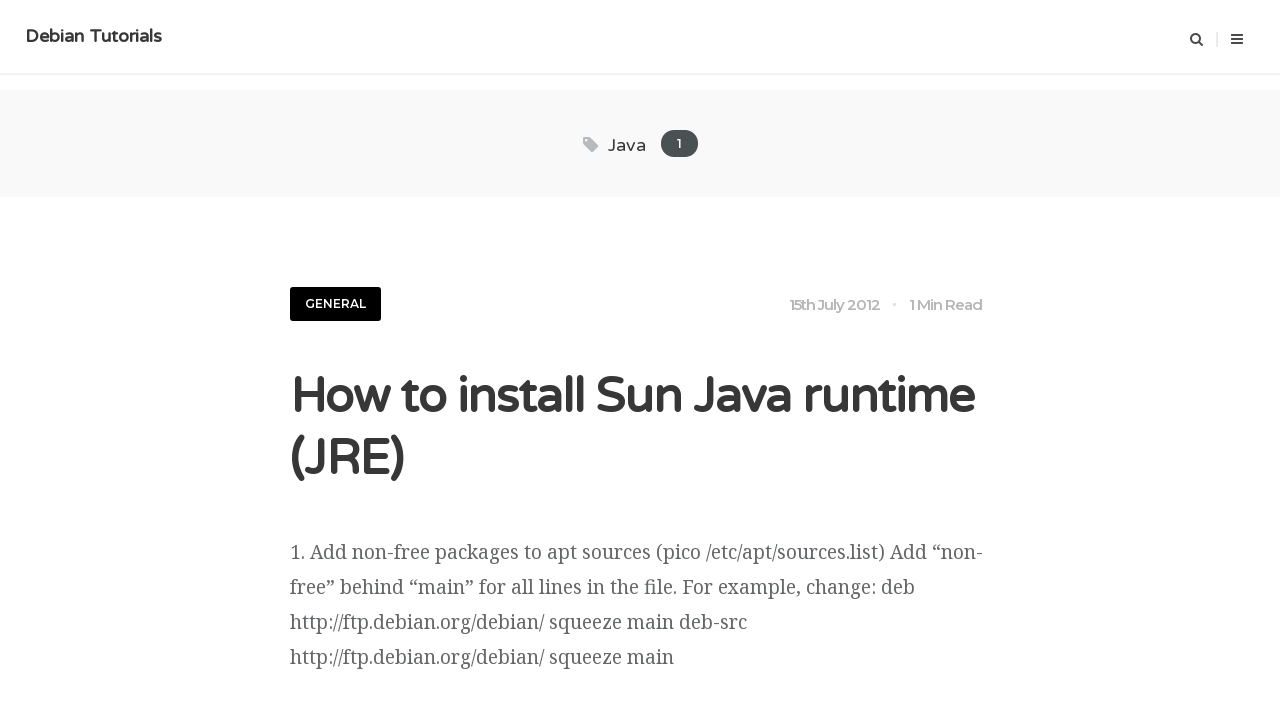

--- FILE ---
content_type: text/html; charset=UTF-8
request_url: https://www.debiantutorials.com/tag/java/
body_size: 9707
content:
<!DOCTYPE html>
<!--[if IE 7]>
<html class="ie ie7" dir="ltr" lang="en-US" prefix="og: https://ogp.me/ns#">
<![endif]-->
<!--[if IE 8]>
<html class="ie ie8" dir="ltr" lang="en-US" prefix="og: https://ogp.me/ns#">
<![endif]-->
<!--[if !(IE 7) | !(IE 8)  ]><!-->
<html dir="ltr" lang="en-US" prefix="og: https://ogp.me/ns#">
<!--<![endif]-->
<head>
	<!--<script id="Cookiebot" src="https://consent.cookiebot.com/uc.js" data-cbid="bd111147-40ca-4227-9da8-7f05e28375df" data-blockingmode="auto" type="text/javascript"></script>-->
	<!--<script id="cookieyes" type="text/javascript" src="https://cdn-cookieyes.com/client_data/5377a5f4013e065bd0d4d681/script.js"></script>-->
	<!--<script src="https://cdn.cookiehub.eu/c2/32ffe659.js"></script>
<script type="text/javascript">
document.addEventListener("DOMContentLoaded", function(event) {
var cpm = {};
window.cookiehub.load(cpm);
});
</script>-->

    <meta charset="UTF-8" />
    <meta name="viewport" content="width=device-width, initial-scale=1">

    <link rel="profile" href="https://gmpg.org/xfn/11" />
    <link rel="pingback" href="https://www.debiantutorials.com/xmlrpc.php" />

	
    <script src="https://cookiehub.net/c2/32ffe659.js"></script>
<script type="text/javascript">
document.addEventListener("DOMContentLoaded", function(event) {
	var cpm = {  };
	window.cookiehub.load(cpm);
});
</script><script>window.cookiehub_wordpress = {};</script><script>
window.dataLayer = window.dataLayer || [];
function gtag(){dataLayer.push(arguments);}
gtag('consent', 'default', {'ad_storage': 'denied', 'analytics_storage': 'denied', 'ad_user_data': 'denied', 'ad_personalization': 'denied', 'wait_for_update': 500});
</script><title>java | Debian Tutorials</title>

		<!-- All in One SEO 4.9.3 - aioseo.com -->
	<meta name="robots" content="max-image-preview:large" />
	<link rel="canonical" href="https://www.debiantutorials.com/tag/java/" />
	<meta name="generator" content="All in One SEO (AIOSEO) 4.9.3" />
		<script type="application/ld+json" class="aioseo-schema">
			{"@context":"https:\/\/schema.org","@graph":[{"@type":"BreadcrumbList","@id":"https:\/\/www.debiantutorials.com\/tag\/java\/#breadcrumblist","itemListElement":[{"@type":"ListItem","@id":"https:\/\/www.debiantutorials.com#listItem","position":1,"name":"Home","item":"https:\/\/www.debiantutorials.com","nextItem":{"@type":"ListItem","@id":"https:\/\/www.debiantutorials.com\/tag\/java\/#listItem","name":"java"}},{"@type":"ListItem","@id":"https:\/\/www.debiantutorials.com\/tag\/java\/#listItem","position":2,"name":"java","previousItem":{"@type":"ListItem","@id":"https:\/\/www.debiantutorials.com#listItem","name":"Home"}}]},{"@type":"CollectionPage","@id":"https:\/\/www.debiantutorials.com\/tag\/java\/#collectionpage","url":"https:\/\/www.debiantutorials.com\/tag\/java\/","name":"java | Debian Tutorials","inLanguage":"en-US","isPartOf":{"@id":"https:\/\/www.debiantutorials.com\/#website"},"breadcrumb":{"@id":"https:\/\/www.debiantutorials.com\/tag\/java\/#breadcrumblist"}},{"@type":"Organization","@id":"https:\/\/www.debiantutorials.com\/#organization","name":"Debian Tutorials","description":"Step by step tutorials showing you how to install and configure various applications and services on Debian based Linux distros.","url":"https:\/\/www.debiantutorials.com\/"},{"@type":"WebSite","@id":"https:\/\/www.debiantutorials.com\/#website","url":"https:\/\/www.debiantutorials.com\/","name":"Debian Tutorials","description":"Step by step tutorials showing you how to install and configure various applications and services on Debian based Linux distros.","inLanguage":"en-US","publisher":{"@id":"https:\/\/www.debiantutorials.com\/#organization"}}]}
		</script>
		<!-- All in One SEO -->

<link rel='dns-prefetch' href='//www.googletagmanager.com' />
<link rel='dns-prefetch' href='//fonts.googleapis.com' />
<link rel='dns-prefetch' href='//pagead2.googlesyndication.com' />
<link rel="alternate" type="application/rss+xml" title="Debian Tutorials &raquo; Feed" href="https://www.debiantutorials.com/feed/" />
<link rel="alternate" type="application/rss+xml" title="Debian Tutorials &raquo; Comments Feed" href="https://www.debiantutorials.com/comments/feed/" />
<link rel="alternate" type="application/rss+xml" title="Debian Tutorials &raquo; java Tag Feed" href="https://www.debiantutorials.com/tag/java/feed/" />
<script type="text/javascript">
/* <![CDATA[ */
window._wpemojiSettings = {"baseUrl":"https:\/\/s.w.org\/images\/core\/emoji\/15.0.3\/72x72\/","ext":".png","svgUrl":"https:\/\/s.w.org\/images\/core\/emoji\/15.0.3\/svg\/","svgExt":".svg","source":{"concatemoji":"https:\/\/www.debiantutorials.com\/wp-includes\/js\/wp-emoji-release.min.js?ver=6.5.7"}};
/*! This file is auto-generated */
!function(i,n){var o,s,e;function c(e){try{var t={supportTests:e,timestamp:(new Date).valueOf()};sessionStorage.setItem(o,JSON.stringify(t))}catch(e){}}function p(e,t,n){e.clearRect(0,0,e.canvas.width,e.canvas.height),e.fillText(t,0,0);var t=new Uint32Array(e.getImageData(0,0,e.canvas.width,e.canvas.height).data),r=(e.clearRect(0,0,e.canvas.width,e.canvas.height),e.fillText(n,0,0),new Uint32Array(e.getImageData(0,0,e.canvas.width,e.canvas.height).data));return t.every(function(e,t){return e===r[t]})}function u(e,t,n){switch(t){case"flag":return n(e,"\ud83c\udff3\ufe0f\u200d\u26a7\ufe0f","\ud83c\udff3\ufe0f\u200b\u26a7\ufe0f")?!1:!n(e,"\ud83c\uddfa\ud83c\uddf3","\ud83c\uddfa\u200b\ud83c\uddf3")&&!n(e,"\ud83c\udff4\udb40\udc67\udb40\udc62\udb40\udc65\udb40\udc6e\udb40\udc67\udb40\udc7f","\ud83c\udff4\u200b\udb40\udc67\u200b\udb40\udc62\u200b\udb40\udc65\u200b\udb40\udc6e\u200b\udb40\udc67\u200b\udb40\udc7f");case"emoji":return!n(e,"\ud83d\udc26\u200d\u2b1b","\ud83d\udc26\u200b\u2b1b")}return!1}function f(e,t,n){var r="undefined"!=typeof WorkerGlobalScope&&self instanceof WorkerGlobalScope?new OffscreenCanvas(300,150):i.createElement("canvas"),a=r.getContext("2d",{willReadFrequently:!0}),o=(a.textBaseline="top",a.font="600 32px Arial",{});return e.forEach(function(e){o[e]=t(a,e,n)}),o}function t(e){var t=i.createElement("script");t.src=e,t.defer=!0,i.head.appendChild(t)}"undefined"!=typeof Promise&&(o="wpEmojiSettingsSupports",s=["flag","emoji"],n.supports={everything:!0,everythingExceptFlag:!0},e=new Promise(function(e){i.addEventListener("DOMContentLoaded",e,{once:!0})}),new Promise(function(t){var n=function(){try{var e=JSON.parse(sessionStorage.getItem(o));if("object"==typeof e&&"number"==typeof e.timestamp&&(new Date).valueOf()<e.timestamp+604800&&"object"==typeof e.supportTests)return e.supportTests}catch(e){}return null}();if(!n){if("undefined"!=typeof Worker&&"undefined"!=typeof OffscreenCanvas&&"undefined"!=typeof URL&&URL.createObjectURL&&"undefined"!=typeof Blob)try{var e="postMessage("+f.toString()+"("+[JSON.stringify(s),u.toString(),p.toString()].join(",")+"));",r=new Blob([e],{type:"text/javascript"}),a=new Worker(URL.createObjectURL(r),{name:"wpTestEmojiSupports"});return void(a.onmessage=function(e){c(n=e.data),a.terminate(),t(n)})}catch(e){}c(n=f(s,u,p))}t(n)}).then(function(e){for(var t in e)n.supports[t]=e[t],n.supports.everything=n.supports.everything&&n.supports[t],"flag"!==t&&(n.supports.everythingExceptFlag=n.supports.everythingExceptFlag&&n.supports[t]);n.supports.everythingExceptFlag=n.supports.everythingExceptFlag&&!n.supports.flag,n.DOMReady=!1,n.readyCallback=function(){n.DOMReady=!0}}).then(function(){return e}).then(function(){var e;n.supports.everything||(n.readyCallback(),(e=n.source||{}).concatemoji?t(e.concatemoji):e.wpemoji&&e.twemoji&&(t(e.twemoji),t(e.wpemoji)))}))}((window,document),window._wpemojiSettings);
/* ]]> */
</script>
<style id='wp-emoji-styles-inline-css' type='text/css'>

	img.wp-smiley, img.emoji {
		display: inline !important;
		border: none !important;
		box-shadow: none !important;
		height: 1em !important;
		width: 1em !important;
		margin: 0 0.07em !important;
		vertical-align: -0.1em !important;
		background: none !important;
		padding: 0 !important;
	}
</style>
<link rel='stylesheet' id='wp-block-library-css' href='https://www.debiantutorials.com/wp-includes/css/dist/block-library/style.min.css?ver=6.5.7' type='text/css' media='all' />
<link rel='stylesheet' id='aioseo/css/src/vue/standalone/blocks/table-of-contents/global.scss-css' href='https://www.debiantutorials.com/wp-content/plugins/all-in-one-seo-pack/dist/Lite/assets/css/table-of-contents/global.e90f6d47.css?ver=4.9.3' type='text/css' media='all' />
<style id='classic-theme-styles-inline-css' type='text/css'>
/*! This file is auto-generated */
.wp-block-button__link{color:#fff;background-color:#32373c;border-radius:9999px;box-shadow:none;text-decoration:none;padding:calc(.667em + 2px) calc(1.333em + 2px);font-size:1.125em}.wp-block-file__button{background:#32373c;color:#fff;text-decoration:none}
</style>
<style id='global-styles-inline-css' type='text/css'>
body{--wp--preset--color--black: #000000;--wp--preset--color--cyan-bluish-gray: #abb8c3;--wp--preset--color--white: #ffffff;--wp--preset--color--pale-pink: #f78da7;--wp--preset--color--vivid-red: #cf2e2e;--wp--preset--color--luminous-vivid-orange: #ff6900;--wp--preset--color--luminous-vivid-amber: #fcb900;--wp--preset--color--light-green-cyan: #7bdcb5;--wp--preset--color--vivid-green-cyan: #00d084;--wp--preset--color--pale-cyan-blue: #8ed1fc;--wp--preset--color--vivid-cyan-blue: #0693e3;--wp--preset--color--vivid-purple: #9b51e0;--wp--preset--gradient--vivid-cyan-blue-to-vivid-purple: linear-gradient(135deg,rgba(6,147,227,1) 0%,rgb(155,81,224) 100%);--wp--preset--gradient--light-green-cyan-to-vivid-green-cyan: linear-gradient(135deg,rgb(122,220,180) 0%,rgb(0,208,130) 100%);--wp--preset--gradient--luminous-vivid-amber-to-luminous-vivid-orange: linear-gradient(135deg,rgba(252,185,0,1) 0%,rgba(255,105,0,1) 100%);--wp--preset--gradient--luminous-vivid-orange-to-vivid-red: linear-gradient(135deg,rgba(255,105,0,1) 0%,rgb(207,46,46) 100%);--wp--preset--gradient--very-light-gray-to-cyan-bluish-gray: linear-gradient(135deg,rgb(238,238,238) 0%,rgb(169,184,195) 100%);--wp--preset--gradient--cool-to-warm-spectrum: linear-gradient(135deg,rgb(74,234,220) 0%,rgb(151,120,209) 20%,rgb(207,42,186) 40%,rgb(238,44,130) 60%,rgb(251,105,98) 80%,rgb(254,248,76) 100%);--wp--preset--gradient--blush-light-purple: linear-gradient(135deg,rgb(255,206,236) 0%,rgb(152,150,240) 100%);--wp--preset--gradient--blush-bordeaux: linear-gradient(135deg,rgb(254,205,165) 0%,rgb(254,45,45) 50%,rgb(107,0,62) 100%);--wp--preset--gradient--luminous-dusk: linear-gradient(135deg,rgb(255,203,112) 0%,rgb(199,81,192) 50%,rgb(65,88,208) 100%);--wp--preset--gradient--pale-ocean: linear-gradient(135deg,rgb(255,245,203) 0%,rgb(182,227,212) 50%,rgb(51,167,181) 100%);--wp--preset--gradient--electric-grass: linear-gradient(135deg,rgb(202,248,128) 0%,rgb(113,206,126) 100%);--wp--preset--gradient--midnight: linear-gradient(135deg,rgb(2,3,129) 0%,rgb(40,116,252) 100%);--wp--preset--font-size--small: 13px;--wp--preset--font-size--medium: 20px;--wp--preset--font-size--large: 36px;--wp--preset--font-size--x-large: 42px;--wp--preset--spacing--20: 0.44rem;--wp--preset--spacing--30: 0.67rem;--wp--preset--spacing--40: 1rem;--wp--preset--spacing--50: 1.5rem;--wp--preset--spacing--60: 2.25rem;--wp--preset--spacing--70: 3.38rem;--wp--preset--spacing--80: 5.06rem;--wp--preset--shadow--natural: 6px 6px 9px rgba(0, 0, 0, 0.2);--wp--preset--shadow--deep: 12px 12px 50px rgba(0, 0, 0, 0.4);--wp--preset--shadow--sharp: 6px 6px 0px rgba(0, 0, 0, 0.2);--wp--preset--shadow--outlined: 6px 6px 0px -3px rgba(255, 255, 255, 1), 6px 6px rgba(0, 0, 0, 1);--wp--preset--shadow--crisp: 6px 6px 0px rgba(0, 0, 0, 1);}:where(.is-layout-flex){gap: 0.5em;}:where(.is-layout-grid){gap: 0.5em;}body .is-layout-flex{display: flex;}body .is-layout-flex{flex-wrap: wrap;align-items: center;}body .is-layout-flex > *{margin: 0;}body .is-layout-grid{display: grid;}body .is-layout-grid > *{margin: 0;}:where(.wp-block-columns.is-layout-flex){gap: 2em;}:where(.wp-block-columns.is-layout-grid){gap: 2em;}:where(.wp-block-post-template.is-layout-flex){gap: 1.25em;}:where(.wp-block-post-template.is-layout-grid){gap: 1.25em;}.has-black-color{color: var(--wp--preset--color--black) !important;}.has-cyan-bluish-gray-color{color: var(--wp--preset--color--cyan-bluish-gray) !important;}.has-white-color{color: var(--wp--preset--color--white) !important;}.has-pale-pink-color{color: var(--wp--preset--color--pale-pink) !important;}.has-vivid-red-color{color: var(--wp--preset--color--vivid-red) !important;}.has-luminous-vivid-orange-color{color: var(--wp--preset--color--luminous-vivid-orange) !important;}.has-luminous-vivid-amber-color{color: var(--wp--preset--color--luminous-vivid-amber) !important;}.has-light-green-cyan-color{color: var(--wp--preset--color--light-green-cyan) !important;}.has-vivid-green-cyan-color{color: var(--wp--preset--color--vivid-green-cyan) !important;}.has-pale-cyan-blue-color{color: var(--wp--preset--color--pale-cyan-blue) !important;}.has-vivid-cyan-blue-color{color: var(--wp--preset--color--vivid-cyan-blue) !important;}.has-vivid-purple-color{color: var(--wp--preset--color--vivid-purple) !important;}.has-black-background-color{background-color: var(--wp--preset--color--black) !important;}.has-cyan-bluish-gray-background-color{background-color: var(--wp--preset--color--cyan-bluish-gray) !important;}.has-white-background-color{background-color: var(--wp--preset--color--white) !important;}.has-pale-pink-background-color{background-color: var(--wp--preset--color--pale-pink) !important;}.has-vivid-red-background-color{background-color: var(--wp--preset--color--vivid-red) !important;}.has-luminous-vivid-orange-background-color{background-color: var(--wp--preset--color--luminous-vivid-orange) !important;}.has-luminous-vivid-amber-background-color{background-color: var(--wp--preset--color--luminous-vivid-amber) !important;}.has-light-green-cyan-background-color{background-color: var(--wp--preset--color--light-green-cyan) !important;}.has-vivid-green-cyan-background-color{background-color: var(--wp--preset--color--vivid-green-cyan) !important;}.has-pale-cyan-blue-background-color{background-color: var(--wp--preset--color--pale-cyan-blue) !important;}.has-vivid-cyan-blue-background-color{background-color: var(--wp--preset--color--vivid-cyan-blue) !important;}.has-vivid-purple-background-color{background-color: var(--wp--preset--color--vivid-purple) !important;}.has-black-border-color{border-color: var(--wp--preset--color--black) !important;}.has-cyan-bluish-gray-border-color{border-color: var(--wp--preset--color--cyan-bluish-gray) !important;}.has-white-border-color{border-color: var(--wp--preset--color--white) !important;}.has-pale-pink-border-color{border-color: var(--wp--preset--color--pale-pink) !important;}.has-vivid-red-border-color{border-color: var(--wp--preset--color--vivid-red) !important;}.has-luminous-vivid-orange-border-color{border-color: var(--wp--preset--color--luminous-vivid-orange) !important;}.has-luminous-vivid-amber-border-color{border-color: var(--wp--preset--color--luminous-vivid-amber) !important;}.has-light-green-cyan-border-color{border-color: var(--wp--preset--color--light-green-cyan) !important;}.has-vivid-green-cyan-border-color{border-color: var(--wp--preset--color--vivid-green-cyan) !important;}.has-pale-cyan-blue-border-color{border-color: var(--wp--preset--color--pale-cyan-blue) !important;}.has-vivid-cyan-blue-border-color{border-color: var(--wp--preset--color--vivid-cyan-blue) !important;}.has-vivid-purple-border-color{border-color: var(--wp--preset--color--vivid-purple) !important;}.has-vivid-cyan-blue-to-vivid-purple-gradient-background{background: var(--wp--preset--gradient--vivid-cyan-blue-to-vivid-purple) !important;}.has-light-green-cyan-to-vivid-green-cyan-gradient-background{background: var(--wp--preset--gradient--light-green-cyan-to-vivid-green-cyan) !important;}.has-luminous-vivid-amber-to-luminous-vivid-orange-gradient-background{background: var(--wp--preset--gradient--luminous-vivid-amber-to-luminous-vivid-orange) !important;}.has-luminous-vivid-orange-to-vivid-red-gradient-background{background: var(--wp--preset--gradient--luminous-vivid-orange-to-vivid-red) !important;}.has-very-light-gray-to-cyan-bluish-gray-gradient-background{background: var(--wp--preset--gradient--very-light-gray-to-cyan-bluish-gray) !important;}.has-cool-to-warm-spectrum-gradient-background{background: var(--wp--preset--gradient--cool-to-warm-spectrum) !important;}.has-blush-light-purple-gradient-background{background: var(--wp--preset--gradient--blush-light-purple) !important;}.has-blush-bordeaux-gradient-background{background: var(--wp--preset--gradient--blush-bordeaux) !important;}.has-luminous-dusk-gradient-background{background: var(--wp--preset--gradient--luminous-dusk) !important;}.has-pale-ocean-gradient-background{background: var(--wp--preset--gradient--pale-ocean) !important;}.has-electric-grass-gradient-background{background: var(--wp--preset--gradient--electric-grass) !important;}.has-midnight-gradient-background{background: var(--wp--preset--gradient--midnight) !important;}.has-small-font-size{font-size: var(--wp--preset--font-size--small) !important;}.has-medium-font-size{font-size: var(--wp--preset--font-size--medium) !important;}.has-large-font-size{font-size: var(--wp--preset--font-size--large) !important;}.has-x-large-font-size{font-size: var(--wp--preset--font-size--x-large) !important;}
.wp-block-navigation a:where(:not(.wp-element-button)){color: inherit;}
:where(.wp-block-post-template.is-layout-flex){gap: 1.25em;}:where(.wp-block-post-template.is-layout-grid){gap: 1.25em;}
:where(.wp-block-columns.is-layout-flex){gap: 2em;}:where(.wp-block-columns.is-layout-grid){gap: 2em;}
.wp-block-pullquote{font-size: 1.5em;line-height: 1.6;}
</style>
<link rel='stylesheet' id='categories-images-styles-css' href='https://www.debiantutorials.com/wp-content/plugins/categories-images/assets/css/zci-styles.css?ver=3.3.1' type='text/css' media='all' />
<link rel='stylesheet' id='ecko_plugin_css-css' href='https://www.debiantutorials.com/wp-content/plugins/eckoplugin/assets/css/eckoplugin.css?ver=6.5.7' type='text/css' media='all' />
<link rel='stylesheet' id='ecko-css-css' href='https://www.debiantutorials.com/wp-content/themes/cedar/style.css?ver=4.2.2' type='text/css' media='all' />
<link rel='stylesheet' id='ecko_fonts-css' href='//fonts.googleapis.com/css?family=Oxygen%3A400%2C700%7CVarela+Round%3A400%7CMontserrat%3A600%7CNoto+Serif%3A400%2C700%7CSource+Code+Pro%3A500&#038;ver=4.2.2' type='text/css' media='all' />
<script type="text/javascript" async src="https://www.debiantutorials.com/wp-content/plugins/burst-statistics/helpers/timeme/timeme.min.js?ver=1.7.3" id="burst-timeme-js"></script>
<script type="text/javascript" id="burst-js-extra">
/* <![CDATA[ */
var burst = {"cookie_retention_days":"30","beacon_url":"https:\/\/www.debiantutorials.com\/wp-content\/plugins\/burst-statistics\/endpoint.php","options":{"beacon_enabled":1,"enable_cookieless_tracking":0,"enable_turbo_mode":0,"do_not_track":0,"track_url_change":0},"goals":[],"goals_script_url":"https:\/\/www.debiantutorials.com\/wp-content\/plugins\/burst-statistics\/\/assets\/js\/build\/burst-goals.js?v=1.7.3"};
/* ]]> */
</script>
<script type="text/javascript" async src="https://www.debiantutorials.com/wp-content/plugins/burst-statistics/assets/js/build/burst.min.js?ver=1.7.3" id="burst-js"></script>
<script type="text/javascript" src="https://www.debiantutorials.com/wp-includes/js/jquery/jquery.min.js?ver=3.7.1" id="jquery-core-js"></script>
<script type="text/javascript" src="https://www.debiantutorials.com/wp-includes/js/jquery/jquery-migrate.min.js?ver=3.4.1" id="jquery-migrate-js"></script>

<!-- Google tag (gtag.js) snippet added by Site Kit -->

<!-- Google Analytics snippet added by Site Kit -->
<script type="text/javascript" src="https://www.googletagmanager.com/gtag/js?id=GT-KFTMWSW" id="google_gtagjs-js" async></script>
<script type="text/javascript" id="google_gtagjs-js-after">
/* <![CDATA[ */
window.dataLayer = window.dataLayer || [];function gtag(){dataLayer.push(arguments);}
gtag("set","linker",{"domains":["www.debiantutorials.com"]});
gtag("js", new Date());
gtag("set", "developer_id.dZTNiMT", true);
gtag("config", "GT-KFTMWSW");
 window._googlesitekit = window._googlesitekit || {}; window._googlesitekit.throttledEvents = []; window._googlesitekit.gtagEvent = (name, data) => { var key = JSON.stringify( { name, data } ); if ( !! window._googlesitekit.throttledEvents[ key ] ) { return; } window._googlesitekit.throttledEvents[ key ] = true; setTimeout( () => { delete window._googlesitekit.throttledEvents[ key ]; }, 5 ); gtag( "event", name, { ...data, event_source: "site-kit" } ); } 
/* ]]> */
</script>

<!-- End Google tag (gtag.js) snippet added by Site Kit -->
<link rel="https://api.w.org/" href="https://www.debiantutorials.com/wp-json/" /><link rel="alternate" type="application/json" href="https://www.debiantutorials.com/wp-json/wp/v2/tags/78" /><link rel="EditURI" type="application/rsd+xml" title="RSD" href="https://www.debiantutorials.com/xmlrpc.php?rsd" />
<meta name="generator" content="WordPress 6.5.7" />
<meta name="generator" content="Site Kit by Google 1.142.0" />            <meta property="fb:app_id" content="" />
            <meta property="fb:admins" content="" />
                        <meta property="og:site_name" content="Debian Tutorials" />
            <meta property="og:description" content="Step by step tutorials showing you how to install and configure various applications and services on Debian based Linux distros." />
            <meta property="og:type" content="website" />
            <meta property="og:image" content="" />
                                <style type="text/css">

                                                    .wrapper{ max-width: 700px !important; }
                
                                                                                                
                                                    nav.main div{ display: none; }
                    nav.main ul .option:first-child:before{ content: ''; }
                                                
                                
                                                    .postlist article .author{ display: none; }
                    .postlist article .excerpt{ margin-bottom: 0; }
                                                                                                                
                                                                                                    body.single .postbottom .shareoptions .permalink{ display: none; }
                                                                    body.single .pagewrapper .widget.authorprofile{ display: none; }
                                
                                                                    body.page .postbottom .shareoptions .sharebuttons{ display: none; }
                                                    body.page .postbottom .info .tags{ display: none; }
                                                    body.page .postbottom .shareoptions .permalink{ display: none; }
                                                    body.page .info .category{ display: none; }
                                                    body.page .pagewrapper .widget.authorprofile{ display: none; }
                                                    body.page .comments{ display: none; }
                
                                                    body.single .pagewrapper{ padding-bottom: 0; }
                    body.single footer.main{ padding-bottom: 100px; }
                                                                
                                                                    footer.postinfo .authorinfo .authorname{ display: none; }
                                                                
                                                                    .copyright .wordpress{ display: none !important; }
                                                    .copyright .ecko{ display: none !important; }
                
                                
             </style>
        
<!-- Google AdSense meta tags added by Site Kit -->
<meta name="google-adsense-platform-account" content="ca-host-pub-2644536267352236">
<meta name="google-adsense-platform-domain" content="sitekit.withgoogle.com">
<!-- End Google AdSense meta tags added by Site Kit -->

<!-- Google AdSense snippet added by Site Kit -->
<script type="text/javascript" async="async" src="https://pagead2.googlesyndication.com/pagead/js/adsbygoogle.js?client=ca-pub-7979240868240584&amp;host=ca-host-pub-2644536267352236" crossorigin="anonymous"></script>

<!-- End Google AdSense snippet added by Site Kit -->
<link rel="icon" href="https://www.debiantutorials.com/wp-content/uploads/2015/07/cropped-logo-small-32x32.jpg" sizes="32x32" />
<link rel="icon" href="https://www.debiantutorials.com/wp-content/uploads/2015/07/cropped-logo-small-192x192.jpg" sizes="192x192" />
<link rel="apple-touch-icon" href="https://www.debiantutorials.com/wp-content/uploads/2015/07/cropped-logo-small-180x180.jpg" />
<meta name="msapplication-TileImage" content="https://www.debiantutorials.com/wp-content/uploads/2015/07/cropped-logo-small-270x270.jpg" />

</head>

<body class="archive tag tag-java tag-78" itemscope="itemscope" itemtype="http://schema.org/WebPage">

<!-- Google Tag Manager (noscript) -->
<noscript><iframe src="https://www.googletagmanager.com/ns.html?id=GTM-KXNL855"
height="0" width="0" style="display:none;visibility:hidden"></iframe></noscript>
<!-- End Google Tag Manager (noscript) -->
    
    <header class="bloginfo headroom">
        <div class="title">
                            <a href="https://www.debiantutorials.com">Debian Tutorials</a>
                    </div>
        <nav class="main">
            <div class="menu-main-container"><ul id="menu-main" class="menu"><li id="menu-item-672" class="menu-item menu-item-type-custom menu-item-object-custom menu-item-home menu-item-672"><a href="https://www.debiantutorials.com">Home</a></li>
<li id="menu-item-677" class="menu-item menu-item-type-post_type menu-item-object-page menu-item-677"><a href="https://www.debiantutorials.com/download-debian-iso/">Download Debian ISO</a></li>
</ul></div>            <ul>
                <li class="option searchnav"><span class="showsearch"><i class="fa fa-search"></i></span></li>
                <li class="option drawernav"><span class="showdrawer"><i class="fa fa-navicon"></i></span></li>
            </ul>
        </nav>
    </header>
    
    <section class="searchoverlay">
        <i class="fa fa-times closesearch"></i>
        <form role="search" method="get" class="searchform" action="https://www.debiantutorials.com/">
            <input type="text" value="" name="s" class="query" placeholder="Enter Search Query...">
            <i class="fa fa-search submit"></i>
        </form>
    </section>
    
    <section class="drawer">
        <i class="fa fa-times closedrawer"></i>
        <section class="widget widget_search"><h3 class="widget-title">Search</h3><hr>
    <form role="search" method="get" class="searchform" action="https://www.debiantutorials.com/">
        <input type="text" value="" name="s" class="query" placeholder="Enter Search Query...">
        <i class="fa fa-search submit"></i>
    </form>
</section><section class="widget widget_categories"><h3 class="widget-title">Categories</h3><hr>
			<ul>
					<li class="cat-item cat-item-33"><a href="https://www.debiantutorials.com/category/backup/">Backup</a> (3)
</li>
	<li class="cat-item cat-item-102"><a href="https://www.debiantutorials.com/category/control-panel/">Control Panel</a> (3)
</li>
	<li class="cat-item cat-item-5"><a href="https://www.debiantutorials.com/category/dns/">DNS</a> (6)
</li>
	<li class="cat-item cat-item-58"><a href="https://www.debiantutorials.com/category/ftp/">FTP</a> (5)
</li>
	<li class="cat-item cat-item-35"><a href="https://www.debiantutorials.com/category/general/">General</a> (16)
</li>
	<li class="cat-item cat-item-3"><a href="https://www.debiantutorials.com/category/mail/">Mail</a> (21)
</li>
	<li class="cat-item cat-item-163"><a href="https://www.debiantutorials.com/category/media/">Media</a> (2)
</li>
	<li class="cat-item cat-item-6"><a href="https://www.debiantutorials.com/category/monitoring/">Monitoring</a> (13)
</li>
	<li class="cat-item cat-item-7"><a href="https://www.debiantutorials.com/category/mysql/">MySQL</a> (17)
</li>
	<li class="cat-item cat-item-107"><a href="https://www.debiantutorials.com/category/networking/">Networking</a> (7)
</li>
	<li class="cat-item cat-item-32"><a href="https://www.debiantutorials.com/category/postgresql/">PostgreSQL</a> (1)
</li>
	<li class="cat-item cat-item-71"><a href="https://www.debiantutorials.com/category/release/">Release</a> (14)
<ul class='children'>
	<li class="cat-item cat-item-170"><a href="https://www.debiantutorials.com/category/release/wheezy/">Wheezy (7)</a> (14)
</li>
</ul>
</li>
	<li class="cat-item cat-item-4"><a href="https://www.debiantutorials.com/category/security/">Security</a> (22)
</li>
	<li class="cat-item cat-item-8"><a href="https://www.debiantutorials.com/category/virtualization/">Virtualization</a> (4)
</li>
	<li class="cat-item cat-item-19"><a href="https://www.debiantutorials.com/category/web/">Web</a> (36)
</li>
	<li class="cat-item cat-item-29"><a href="https://www.debiantutorials.com/category/x/">X</a> (1)
</li>
			</ul>

			</section><section class="widget widget_tag_cloud"><h3 class="widget-title">Tags</h3><hr><div class="tagcloud"><a href="https://www.debiantutorials.com/tag/apache/" class="tag-cloud-link tag-link-13 tag-link-position-1" style="font-size: 18.594594594595pt;" aria-label="apache (20 items)">apache</a>
<a href="https://www.debiantutorials.com/tag/apt/" class="tag-cloud-link tag-link-44 tag-link-position-2" style="font-size: 8pt;" aria-label="apt (2 items)">apt</a>
<a href="https://www.debiantutorials.com/tag/backup/" class="tag-cloud-link tag-link-202 tag-link-position-3" style="font-size: 9.5135135135135pt;" aria-label="Backup (3 items)">Backup</a>
<a href="https://www.debiantutorials.com/tag/clamav/" class="tag-cloud-link tag-link-52 tag-link-position-4" style="font-size: 9.5135135135135pt;" aria-label="clamav (3 items)">clamav</a>
<a href="https://www.debiantutorials.com/tag/control-panel/" class="tag-cloud-link tag-link-206 tag-link-position-5" style="font-size: 9.5135135135135pt;" aria-label="Control Panel (3 items)">Control Panel</a>
<a href="https://www.debiantutorials.com/tag/courier/" class="tag-cloud-link tag-link-60 tag-link-position-6" style="font-size: 9.5135135135135pt;" aria-label="courier (3 items)">courier</a>
<a href="https://www.debiantutorials.com/tag/database/" class="tag-cloud-link tag-link-74 tag-link-position-7" style="font-size: 9.5135135135135pt;" aria-label="database (3 items)">database</a>
<a href="https://www.debiantutorials.com/tag/dns/" class="tag-cloud-link tag-link-195 tag-link-position-8" style="font-size: 12.666666666667pt;" aria-label="DNS (6 items)">DNS</a>
<a href="https://www.debiantutorials.com/tag/etch/" class="tag-cloud-link tag-link-55 tag-link-position-9" style="font-size: 19.099099099099pt;" aria-label="etch (22 items)">etch</a>
<a href="https://www.debiantutorials.com/tag/firewall/" class="tag-cloud-link tag-link-43 tag-link-position-10" style="font-size: 8pt;" aria-label="firewall (2 items)">firewall</a>
<a href="https://www.debiantutorials.com/tag/ftp/" class="tag-cloud-link tag-link-203 tag-link-position-11" style="font-size: 12.666666666667pt;" aria-label="FTP (6 items)">FTP</a>
<a href="https://www.debiantutorials.com/tag/imap/" class="tag-cloud-link tag-link-62 tag-link-position-12" style="font-size: 11.783783783784pt;" aria-label="imap (5 items)">imap</a>
<a href="https://www.debiantutorials.com/tag/iptables/" class="tag-cloud-link tag-link-42 tag-link-position-13" style="font-size: 11.783783783784pt;" aria-label="iptables (5 items)">iptables</a>
<a href="https://www.debiantutorials.com/tag/jaunty/" class="tag-cloud-link tag-link-76 tag-link-position-14" style="font-size: 9.5135135135135pt;" aria-label="jaunty (3 items)">jaunty</a>
<a href="https://www.debiantutorials.com/tag/karmic/" class="tag-cloud-link tag-link-136 tag-link-position-15" style="font-size: 9.5135135135135pt;" aria-label="karmic (3 items)">karmic</a>
<a href="https://www.debiantutorials.com/tag/kernel/" class="tag-cloud-link tag-link-199 tag-link-position-16" style="font-size: 8pt;" aria-label="Kernel (2 items)">Kernel</a>
<a href="https://www.debiantutorials.com/tag/lenny/" class="tag-cloud-link tag-link-38 tag-link-position-17" style="font-size: 22pt;" aria-label="lenny (38 items)">lenny</a>
<a href="https://www.debiantutorials.com/tag/mail/" class="tag-cloud-link tag-link-193 tag-link-position-18" style="font-size: 15.567567567568pt;" aria-label="Mail (11 items)">Mail</a>
<a href="https://www.debiantutorials.com/tag/mailscanner/" class="tag-cloud-link tag-link-85 tag-link-position-19" style="font-size: 10.774774774775pt;" aria-label="mailscanner (4 items)">mailscanner</a>
<a href="https://www.debiantutorials.com/tag/monitoring/" class="tag-cloud-link tag-link-196 tag-link-position-20" style="font-size: 13.927927927928pt;" aria-label="Monitoring (8 items)">Monitoring</a>
<a href="https://www.debiantutorials.com/tag/mrtg/" class="tag-cloud-link tag-link-26 tag-link-position-21" style="font-size: 8pt;" aria-label="mrtg (2 items)">mrtg</a>
<a href="https://www.debiantutorials.com/tag/mysql/" class="tag-cloud-link tag-link-197 tag-link-position-22" style="font-size: 18.09009009009pt;" aria-label="MySQL (18 items)">MySQL</a>
<a href="https://www.debiantutorials.com/tag/network/" class="tag-cloud-link tag-link-54 tag-link-position-23" style="font-size: 9.5135135135135pt;" aria-label="network (3 items)">network</a>
<a href="https://www.debiantutorials.com/tag/nginx/" class="tag-cloud-link tag-link-100 tag-link-position-24" style="font-size: 10.774774774775pt;" aria-label="nginx (4 items)">nginx</a>
<a href="https://www.debiantutorials.com/tag/openssl/" class="tag-cloud-link tag-link-23 tag-link-position-25" style="font-size: 9.5135135135135pt;" aria-label="openssl (3 items)">openssl</a>
<a href="https://www.debiantutorials.com/tag/performance/" class="tag-cloud-link tag-link-117 tag-link-position-26" style="font-size: 9.5135135135135pt;" aria-label="performance (3 items)">performance</a>
<a href="https://www.debiantutorials.com/tag/php/" class="tag-cloud-link tag-link-17 tag-link-position-27" style="font-size: 16.45045045045pt;" aria-label="php (13 items)">php</a>
<a href="https://www.debiantutorials.com/tag/pop3/" class="tag-cloud-link tag-link-61 tag-link-position-28" style="font-size: 10.774774774775pt;" aria-label="pop3 (4 items)">pop3</a>
<a href="https://www.debiantutorials.com/tag/postfix/" class="tag-cloud-link tag-link-14 tag-link-position-29" style="font-size: 15.567567567568pt;" aria-label="postfix (11 items)">postfix</a>
<a href="https://www.debiantutorials.com/tag/powerdns/" class="tag-cloud-link tag-link-27 tag-link-position-30" style="font-size: 12.666666666667pt;" aria-label="powerdns (6 items)">powerdns</a>
<a href="https://www.debiantutorials.com/tag/proxy/" class="tag-cloud-link tag-link-89 tag-link-position-31" style="font-size: 11.783783783784pt;" aria-label="proxy (5 items)">proxy</a>
<a href="https://www.debiantutorials.com/tag/pure-ftpd/" class="tag-cloud-link tag-link-21 tag-link-position-32" style="font-size: 8pt;" aria-label="pure-ftpd (2 items)">pure-ftpd</a>
<a href="https://www.debiantutorials.com/tag/rrdtool/" class="tag-cloud-link tag-link-106 tag-link-position-33" style="font-size: 9.5135135135135pt;" aria-label="rrdtool (3 items)">rrdtool</a>
<a href="https://www.debiantutorials.com/tag/rsync/" class="tag-cloud-link tag-link-40 tag-link-position-34" style="font-size: 8pt;" aria-label="rsync (2 items)">rsync</a>
<a href="https://www.debiantutorials.com/tag/security/" class="tag-cloud-link tag-link-194 tag-link-position-35" style="font-size: 16.45045045045pt;" aria-label="Security (13 items)">Security</a>
<a href="https://www.debiantutorials.com/tag/spam/" class="tag-cloud-link tag-link-16 tag-link-position-36" style="font-size: 9.5135135135135pt;" aria-label="spam (3 items)">spam</a>
<a href="https://www.debiantutorials.com/tag/squeeze-release/" class="tag-cloud-link tag-link-205 tag-link-position-37" style="font-size: 15.567567567568pt;" aria-label="Squeeze (11 items)">Squeeze</a>
<a href="https://www.debiantutorials.com/tag/ssh/" class="tag-cloud-link tag-link-84 tag-link-position-38" style="font-size: 9.5135135135135pt;" aria-label="ssh (3 items)">ssh</a>
<a href="https://www.debiantutorials.com/tag/tls/" class="tag-cloud-link tag-link-46 tag-link-position-39" style="font-size: 8pt;" aria-label="tls (2 items)">tls</a>
<a href="https://www.debiantutorials.com/tag/trac/" class="tag-cloud-link tag-link-12 tag-link-position-40" style="font-size: 8pt;" aria-label="trac (2 items)">trac</a>
<a href="https://www.debiantutorials.com/tag/upgrade/" class="tag-cloud-link tag-link-37 tag-link-position-41" style="font-size: 11.783783783784pt;" aria-label="upgrade (5 items)">upgrade</a>
<a href="https://www.debiantutorials.com/tag/vmware/" class="tag-cloud-link tag-link-20 tag-link-position-42" style="font-size: 10.774774774775pt;" aria-label="vmware (4 items)">vmware</a>
<a href="https://www.debiantutorials.com/tag/vsftpd/" class="tag-cloud-link tag-link-57 tag-link-position-43" style="font-size: 10.774774774775pt;" aria-label="vsftpd (4 items)">vsftpd</a>
<a href="https://www.debiantutorials.com/tag/web/" class="tag-cloud-link tag-link-198 tag-link-position-44" style="font-size: 12.666666666667pt;" aria-label="Web (6 items)">Web</a>
<a href="https://www.debiantutorials.com/tag/wheezy-2/" class="tag-cloud-link tag-link-171 tag-link-position-45" style="font-size: 14.558558558559pt;" aria-label="wheezy (9 items)">wheezy</a></div>
</section>        
    <section class="widget copyright">
        <p class="main">
                        Copyright &copy; <a href="https://www.debiantutorials.com/">Debian Tutorials</a>. 2026 &bull; All rights reserved.
                    </p>
        <p class="alt">
                        <span class="ecko"><a target="_blank" href="http://ecko.me/themes/wordpress/cedar/">Cedar WordPress Theme</a> by <a target="_blank" href="http://ecko.me">EckoThemes</a>.</span>
            <span class="wordpress">Published with <a target="_blank" href="http://wordpress.org">WordPress</a>.</span>
                    </p>
    </section>
    </section>

    <main class="pagewrapper">

	
	<section class="headerspace"></section>


	<section class="altpageheader">
		<div class="wrapper">
			<i class="fa fa-tag"></i><span class="name">java</span><span class="postcount">1</span>
		</div>
	</section>

	
	
		<section class="postlist">
			
				
    <article id="post-475" class="postitem post-475 post type-post status-publish format-standard hentry category-general tag-java tag-jre">
        <div class="wrapper">
                        <ul class="meta">
                <li class="category"><a style="background:#000;" href="https://www.debiantutorials.com/category/general/">General</a></li>                 <li class="issticky"><i class="fa fa-thumb-tack"></i></li>
                <li class="readtime"><a href="https://www.debiantutorials.com/how-to-install-sun-java-runtime-jre/">1 Min Read</a></li>
                <li class="date"><a href="https://www.debiantutorials.com/how-to-install-sun-java-runtime-jre/"><time datetime="2012-07-15">15th July 2012</time></a></li>
            </ul>
            <h2 class="title"><a href="https://www.debiantutorials.com/how-to-install-sun-java-runtime-jre/">How to install Sun Java runtime (JRE)</a></h2>
            <p class="excerpt">1. Add non-free packages to apt sources (pico /etc/apt/sources.list) Add &#8220;non-free&#8221; behind &#8220;main&#8221; for all lines in the file. For example, change: deb http://ftp.debian.org/debian/ squeeze main deb-src http://ftp.debian.org/debian/ squeeze main</p>
            <a href="https://www.debiantutorials.com/author/aip/" class="author">
                <img src="https://secure.gravatar.com/avatar/4a0eedf5114f4aee9334d80d12e31b3d?s=50&#038;d=mm&#038;r=g" alt="Ástþór IP">Ástþór IP            </a>
        </div>
    </article>

					</section>

		
		
    <footer class="main">
        
    <section class="widget copyright">
        <p class="main">
                        Copyright &copy; <a href="https://www.debiantutorials.com/">Debian Tutorials</a>. 2026 &bull; All rights reserved.
                    </p>
        <p class="alt">
                        <span class="ecko"><a target="_blank" href="http://ecko.me/themes/wordpress/cedar/">Cedar WordPress Theme</a> by <a target="_blank" href="http://ecko.me">EckoThemes</a>.</span>
            <span class="wordpress">Published with <a target="_blank" href="http://wordpress.org">WordPress</a>.</span>
                    </p>
    </section>
        <ul class="social">
                            <li><a href="https://twitter.com/debianhowtos" target="_blank" class="socialbutton twitter"><i class="fa fa-twitter"></i></a></li>
                                                    <li><a href="https://www.facebook.com/Debian-Tutorials-236751266409263/" target="_blank" class="socialbutton facebook"><i class="fa fa-facebook"></i></a></li>
                                                                                                                                                                                                                    </ul>
    </footer>


    </main>

            
    <script type="text/javascript" src="https://www.debiantutorials.com/wp-content/plugins/eckoplugin/assets/js/eckoplugin.js?ver=4.7.0" id="ecko_plugin_js-js"></script>
<script type="text/javascript" id="ecko-js-js-extra">
/* <![CDATA[ */
var ecko_theme_vars = {"general_hidecomments":"false","videocover_mp4":"","videocover_webm":"","custompage_enable_title_fade":"","localization_viewcomments":"View Comments","localization_comments":"Comments"};
/* ]]> */
</script>
<script type="text/javascript" src="https://www.debiantutorials.com/wp-content/themes/cedar/assets/js/theme.min.js?ver=4.2.2" id="ecko-js-js"></script>
<script type="text/javascript" src="https://www.debiantutorials.com/wp-includes/js/comment-reply.min.js?ver=6.5.7" id="comment-reply-js" async="async" data-wp-strategy="async"></script>

<script type="text/javascript">
jQuery(function()
 {
	
	jQuery.each(jQuery('code'), function()
	{
		if (!jQuery(this).attr('data-language'))	
		{
			jQuery(this).attr('data-language', 'bash');
			jQuery(this).unwrap('<p></p>');
			jQuery(this).wrap('<pre class="eckosc_syntax eckosc_syntax_theme_dark hljs css"></pre>');
			jQuery(this).html(jQuery(this).html().trim().replace(/<br>/g, ''));
			
		}
	});
	
	hljs.initHighlightingOnLoad();
});
</script>
<script defer src="https://static.cloudflareinsights.com/beacon.min.js/vcd15cbe7772f49c399c6a5babf22c1241717689176015" integrity="sha512-ZpsOmlRQV6y907TI0dKBHq9Md29nnaEIPlkf84rnaERnq6zvWvPUqr2ft8M1aS28oN72PdrCzSjY4U6VaAw1EQ==" data-cf-beacon='{"version":"2024.11.0","token":"42a5c635270f4836878235e5dc3bd99e","r":1,"server_timing":{"name":{"cfCacheStatus":true,"cfEdge":true,"cfExtPri":true,"cfL4":true,"cfOrigin":true,"cfSpeedBrain":true},"location_startswith":null}}' crossorigin="anonymous"></script>
</body>
</html>


--- FILE ---
content_type: text/html; charset=utf-8
request_url: https://www.google.com/recaptcha/api2/aframe
body_size: 265
content:
<!DOCTYPE HTML><html><head><meta http-equiv="content-type" content="text/html; charset=UTF-8"></head><body><script nonce="Qncgus6kdSIhzzbybIrZ_A">/** Anti-fraud and anti-abuse applications only. See google.com/recaptcha */ try{var clients={'sodar':'https://pagead2.googlesyndication.com/pagead/sodar?'};window.addEventListener("message",function(a){try{if(a.source===window.parent){var b=JSON.parse(a.data);var c=clients[b['id']];if(c){var d=document.createElement('img');d.src=c+b['params']+'&rc='+(localStorage.getItem("rc::a")?sessionStorage.getItem("rc::b"):"");window.document.body.appendChild(d);sessionStorage.setItem("rc::e",parseInt(sessionStorage.getItem("rc::e")||0)+1);localStorage.setItem("rc::h",'1769401125007');}}}catch(b){}});window.parent.postMessage("_grecaptcha_ready", "*");}catch(b){}</script></body></html>

--- FILE ---
content_type: text/css
request_url: https://www.debiantutorials.com/wp-content/themes/cedar/style.css?ver=4.2.2
body_size: 17546
content:
/*!

    Theme Name: Cedar
    Theme URI: https://ecko.me/themes/wordpress/cedar/
    Description: Cedar Theme for WordPress developed by EckoThemes.
    Author: EckoThemes
    Author URI: https://ecko.me/
    Version: 4.2.2
    License: Envato Split License
    License URI: https://themeforest.net/licenses/faq
    Tags: white
    Text Domain: cedar

*/img,legend{border:0}body,html{height:100%}a:active,a:hover,input:active,input:focus{outline:0}pre,textarea{overflow:auto}.fa-ul>li,sub,sup{position:relative}html{font-family:sans-serif;-webkit-text-size-adjust:100%;-ms-text-size-adjust:100%}article,aside,details,figcaption,figure,footer,header,hgroup,main,menu,nav,section,summary{display:block}audio,canvas,progress,video{display:inline-block;vertical-align:baseline}audio:not([controls]){display:none;height:0}[hidden],template{display:none}.fa,.fa-stack,.tagcloud a,.tags a{display:inline-block}a{background-color:transparent}abbr[title]{border-bottom:1px dotted}b,optgroup,strong{font-weight:700}dfn{font-style:italic}h1{font-size:2em;margin:.67em 0}mark{color:#000;background:#ff0}small{font-size:80%}sub,sup{font-size:75%;line-height:0;vertical-align:baseline}sup{top:-.5em}sub{bottom:-.25em}svg:not(:root){overflow:hidden}figure{margin:1em 40px}hr{box-sizing:content-box;height:0}code,kbd,pre,samp{font-family:monospace,monospace;font-size:1em}button,input,optgroup,select,textarea{font:inherit;margin:0;color:inherit}button{overflow:visible}button,select{text-transform:none}button,html input[type=button],input[type=reset],input[type=submit]{cursor:pointer;-webkit-appearance:button}button[disabled],html input[disabled]{cursor:default}button::-moz-focus-inner,input::-moz-focus-inner{padding:0;border:0}input{line-height:normal}input[type=checkbox],input[type=radio]{box-sizing:border-box;padding:0}input[type=number]::-webkit-inner-spin-button,input[type=number]::-webkit-outer-spin-button{height:auto}input[type=search]{box-sizing:content-box;-webkit-appearance:textfield}input[type=search]::-webkit-search-cancel-button,input[type=search]::-webkit-search-decoration{-webkit-appearance:none}fieldset{margin:0 2px;padding:.35em .625em .75em;border:1px solid silver}legend,td,th{padding:0}.tagcloud a,.tags a,img{border-radius:3px;outline:0!important}table{border-spacing:0;border-collapse:collapse}@-webkit-keyframes fadein{from{opacity:0}to{opacity:1}}@keyframes fadein{from{opacity:0}to{opacity:1}}@-webkit-keyframes fadeinpost{from{opacity:0}to{opacity:.2}}@keyframes fadeinpost{from{opacity:0}to{opacity:.2}}@-webkit-keyframes slidefade{from{-webkit-transform:translateY(-40px);transform:translateY(-40px);opacity:0}to{-webkit-transform:translateY(0);transform:translateY(0);opacity:1}}@keyframes slidefade{from{-webkit-transform:translateY(-40px);transform:translateY(-40px);opacity:0}to{-webkit-transform:translateY(0);transform:translateY(0);opacity:1}}@-webkit-keyframes scroll{0%{opacity:0}10%{-webkit-transform:translateY(0);transform:translateY(0);opacity:1}100%{-webkit-transform:translateY(10px);transform:translateY(10px);opacity:0}}@keyframes scroll{0%{opacity:0}10%{-webkit-transform:translateY(0);transform:translateY(0);opacity:1}100%{-webkit-transform:translateY(10px);transform:translateY(10px);opacity:0}}*{box-sizing:border-box}body{margin:0;font:300 17px/28px Oxygen,Arial,Sans-Serif;background-color:#fff;-webkit-font-smoothing:antialiased}.wrapper{width:90%;max-width:700px;margin:0 auto}.tagcloud,.tags{margin:0;padding:0;list-style:none}.tagcloud a,.tags a{font-family:Montserrat,Arial,Sans-Serif;font-size:11px;font-weight:600;line-height:normal;margin-right:10px;margin-bottom:10px;padding:12px 25px;text-transform:uppercase;color:#62646c;background:#f1f3f4}.tagcloud a:hover,.tags a:hover{color:#4f5357;background:#dee0e5}.tags{float:left;width:65%}.tagcloud a{font-size:9px!important;margin-right:5px;margin-bottom:5px;padding:9px 17px}.fa.fa-pull-left,.fa.pull-left{margin-right:.3em}img{max-width:100%;height:auto}.headerspace{width:100%;height:90px}.justified-gallery img{border-radius:0}::selection{color:#fff;background:#373b43}::-moz-selection{color:#fff;background:#373b43}a{-webkit-transition:color .15s ease-in,background .15s ease-in,border-color .15s ease-in;transition:color .15s ease-in,background .15s ease-in,border-color .15s ease-in;text-decoration:none;color:#4a5153}a:focus{outline:transparent 0}strong{font-weight:600}input[type=text],input[type=email],input[type=password]{display:inline-block;margin-bottom:30px;padding:14px 18px;color:#373737;border:0;border-radius:3px;background:#efefef;-webkit-appearance:none;-moz-appearance:none;appearance:none}textarea{font-family:Oxygen,Arial,Sans-Serif;font-size:14px;width:100%;padding:14px 18px;color:#373737;border:0;border-radius:3px;background:#efefef;-webkit-appearance:none;-moz-appearance:none;appearance:none}button,input[type=submit]{font-size:12px;float:right;margin-top:20px;padding:12px 32px;-webkit-transition:color .3s ease-out,background .3s ease-out,opacity .3s ease-out,border-color .3s ease-out;transition:color .3s ease-out,background .3s ease-out,opacity .3s ease-out,border-color .3s ease-out;text-transform:uppercase;color:#373737;border:0;border-radius:90px;background:#efefef;-webkit-appearance:none;-moz-appearance:none;appearance:none}button:hover,input[type=submit]:hover{color:#fff;background:#373737}.font_alt{font-family:Montserrat,Arial,Sans-Serif}body.admin-bar .headroom{height:102px;padding-top:50px}body.admin-bar .drawer{padding-top:32px}@font-face{font-family:FontAwesome;src:url(../fonts/fontawesome-webfont.eot?v=4.5.0);src:url(../fonts/fontawesome-webfont.eot?#iefix&v=4.5.0) format("embedded-opentype"),url(../fonts/fontawesome-webfont.woff2?v=4.5.0) format("woff2"),url(../fonts/fontawesome-webfont.woff?v=4.5.0) format("woff"),url(../fonts/fontawesome-webfont.ttf?v=4.5.0) format("truetype"),url(../fonts/fontawesome-webfont.svg?v=4.5.0#fontawesomeregular) format("svg");src:url(assets/fonts/fontawesome-webfont.eot?v=4.5.0);src:url(assets/fonts/fontawesome-webfont.eot?#iefix&v=4.5.0) format("embedded-opentype"),url(assets/fonts/fontawesome-webfont.woff2?v=4.5.0) format("woff2"),url(assets/fonts/fontawesome-webfont.woff?v=4.5.0) format("woff"),url(assets/fonts/fontawesome-webfont.ttf?v=4.5.0) format("truetype"),url(assets/fonts/fontawesome-webfont.svg?v=4.5.0#fontawesomeregular) format("svg");font-weight:400;font-style:normal}.fa{font:normal normal normal 14px/1 FontAwesome;font-size:inherit;-webkit-font-smoothing:antialiased;-moz-osx-font-smoothing:grayscale;text-rendering:auto}.fa-lg{font-size:1.33333333em;line-height:.75em;vertical-align:-15%}.fa-2x{font-size:2em}.fa-3x{font-size:3em}.fa-4x{font-size:4em}.fa-5x{font-size:5em}.fa-fw{width:1.28571429em;text-align:center}.fa-ul{margin-left:2.14285714em;padding-left:0;list-style-type:none}.fa.fa-pull-right,.fa.pull-right{margin-left:.3em}.fa-li{position:absolute;top:.14285714em;left:-2.14285714em;width:2.14285714em;text-align:center}.fa-li.fa-lg{left:-1.85714286em}.fa-border{padding:.2em .25em .15em;border:.08em solid #eee;border-radius:.1em}.fa-pull-left{float:left}.fa-pull-right,.pull-right{float:right}.pull-left{float:left}.fa-spin{-webkit-animation:fa-spin 2s infinite linear;animation:fa-spin 2s infinite linear}.fa-pulse{-webkit-animation:fa-spin 1s infinite steps(8);animation:fa-spin 1s infinite steps(8)}@-webkit-keyframes fa-spin{0%{-webkit-transform:rotate(0);transform:rotate(0)}100%{-webkit-transform:rotate(359deg);transform:rotate(359deg)}}@keyframes fa-spin{0%{-webkit-transform:rotate(0);transform:rotate(0)}100%{-webkit-transform:rotate(359deg);transform:rotate(359deg)}}.fa-rotate-90{-webkit-transform:rotate(90deg);transform:rotate(90deg);filter:progid:DXImageTransform.Microsoft.BasicImage(rotation=1)}.fa-rotate-180{-webkit-transform:rotate(180deg);transform:rotate(180deg);filter:progid:DXImageTransform.Microsoft.BasicImage(rotation=2)}.fa-rotate-270{-webkit-transform:rotate(270deg);transform:rotate(270deg);filter:progid:DXImageTransform.Microsoft.BasicImage(rotation=3)}.fa-flip-horizontal{-webkit-transform:scale(-1,1);transform:scale(-1,1);filter:progid:DXImageTransform.Microsoft.BasicImage(rotation=0, mirror=1)}.fa-flip-vertical{-webkit-transform:scale(1,-1);transform:scale(1,-1);filter:progid:DXImageTransform.Microsoft.BasicImage(rotation=2, mirror=1)}:root .fa-flip-horizontal,:root .fa-flip-vertical,:root .fa-rotate-180,:root .fa-rotate-270,:root .fa-rotate-90{-webkit-filter:none;filter:none}.fa-stack{line-height:2em;position:relative;width:2em;height:2em;vertical-align:middle}.fa-stack-1x,.fa-stack-2x{position:absolute;left:0;width:100%;text-align:center}.fa-stack-1x{line-height:inherit}.fa-stack-2x{font-size:2em}.fa-inverse{color:#fff}.fa-glass:before{content:'\f000'}.fa-music:before{content:'\f001'}.fa-search:before{content:'\f002'}.fa-envelope-o:before{content:'\f003'}.fa-heart:before{content:'\f004'}.fa-star:before{content:'\f005'}.fa-star-o:before{content:'\f006'}.fa-user:before{content:'\f007'}.fa-film:before{content:'\f008'}.fa-th-large:before{content:'\f009'}.fa-th:before{content:'\f00a'}.fa-th-list:before{content:'\f00b'}.fa-check:before{content:'\f00c'}.fa-close:before,.fa-remove:before,.fa-times:before{content:'\f00d'}.fa-search-plus:before{content:'\f00e'}.fa-search-minus:before{content:'\f010'}.fa-power-off:before{content:'\f011'}.fa-signal:before{content:'\f012'}.fa-cog:before,.fa-gear:before{content:'\f013'}.fa-trash-o:before{content:'\f014'}.fa-home:before{content:'\f015'}.fa-file-o:before{content:'\f016'}.fa-clock-o:before{content:'\f017'}.fa-road:before{content:'\f018'}.fa-download:before{content:'\f019'}.fa-arrow-circle-o-down:before{content:'\f01a'}.fa-arrow-circle-o-up:before{content:'\f01b'}.fa-inbox:before{content:'\f01c'}.fa-play-circle-o:before{content:'\f01d'}.fa-repeat:before,.fa-rotate-right:before{content:'\f01e'}.fa-refresh:before{content:'\f021'}.fa-list-alt:before{content:'\f022'}.fa-lock:before{content:'\f023'}.fa-flag:before{content:'\f024'}.fa-headphones:before{content:'\f025'}.fa-volume-off:before{content:'\f026'}.fa-volume-down:before{content:'\f027'}.fa-volume-up:before{content:'\f028'}.fa-qrcode:before{content:'\f029'}.fa-barcode:before{content:'\f02a'}.fa-tag:before{content:'\f02b'}.fa-tags:before{content:'\f02c'}.fa-book:before{content:'\f02d'}.fa-bookmark:before{content:'\f02e'}.fa-print:before{content:'\f02f'}.fa-camera:before{content:'\f030'}.fa-font:before{content:'\f031'}.fa-bold:before{content:'\f032'}.fa-italic:before{content:'\f033'}.fa-text-height:before{content:'\f034'}.fa-text-width:before{content:'\f035'}.fa-align-left:before{content:'\f036'}.fa-align-center:before{content:'\f037'}.fa-align-right:before{content:'\f038'}.fa-align-justify:before{content:'\f039'}.fa-list:before{content:'\f03a'}.fa-dedent:before,.fa-outdent:before{content:'\f03b'}.fa-indent:before{content:'\f03c'}.fa-video-camera:before{content:'\f03d'}.fa-image:before,.fa-photo:before,.fa-picture-o:before{content:'\f03e'}.fa-pencil:before{content:'\f040'}.fa-map-marker:before{content:'\f041'}.fa-adjust:before{content:'\f042'}.fa-tint:before{content:'\f043'}.fa-edit:before,.fa-pencil-square-o:before{content:'\f044'}.fa-share-square-o:before{content:'\f045'}.fa-check-square-o:before{content:'\f046'}.fa-arrows:before{content:'\f047'}.fa-step-backward:before{content:'\f048'}.fa-fast-backward:before{content:'\f049'}.fa-backward:before{content:'\f04a'}.fa-play:before{content:'\f04b'}.fa-pause:before{content:'\f04c'}.fa-stop:before{content:'\f04d'}.fa-forward:before{content:'\f04e'}.fa-fast-forward:before{content:'\f050'}.fa-step-forward:before{content:'\f051'}.fa-eject:before{content:'\f052'}.fa-chevron-left:before{content:'\f053'}.fa-chevron-right:before{content:'\f054'}.fa-plus-circle:before{content:'\f055'}.fa-minus-circle:before{content:'\f056'}.fa-times-circle:before{content:'\f057'}.fa-check-circle:before{content:'\f058'}.fa-question-circle:before{content:'\f059'}.fa-info-circle:before{content:'\f05a'}.fa-crosshairs:before{content:'\f05b'}.fa-times-circle-o:before{content:'\f05c'}.fa-check-circle-o:before{content:'\f05d'}.fa-ban:before{content:'\f05e'}.fa-arrow-left:before{content:'\f060'}.fa-arrow-right:before{content:'\f061'}.fa-arrow-up:before{content:'\f062'}.fa-arrow-down:before{content:'\f063'}.fa-mail-forward:before,.fa-share:before{content:'\f064'}.fa-expand:before{content:'\f065'}.fa-compress:before{content:'\f066'}.fa-plus:before{content:'\f067'}.fa-minus:before{content:'\f068'}.fa-asterisk:before{content:'\f069'}.fa-exclamation-circle:before{content:'\f06a'}.fa-gift:before{content:'\f06b'}.fa-leaf:before{content:'\f06c'}.fa-fire:before{content:'\f06d'}.fa-eye:before{content:'\f06e'}.fa-eye-slash:before{content:'\f070'}.fa-exclamation-triangle:before,.fa-warning:before{content:'\f071'}.fa-plane:before{content:'\f072'}.fa-calendar:before{content:'\f073'}.fa-random:before{content:'\f074'}.fa-comment:before{content:'\f075'}.fa-magnet:before{content:'\f076'}.fa-chevron-up:before{content:'\f077'}.fa-chevron-down:before{content:'\f078'}.fa-retweet:before{content:'\f079'}.fa-shopping-cart:before{content:'\f07a'}.fa-folder:before{content:'\f07b'}.fa-folder-open:before{content:'\f07c'}.fa-arrows-v:before{content:'\f07d'}.fa-arrows-h:before{content:'\f07e'}.fa-bar-chart-o:before,.fa-bar-chart:before{content:'\f080'}.fa-twitter-square:before{content:'\f081'}.fa-facebook-square:before{content:'\f082'}.fa-camera-retro:before{content:'\f083'}.fa-key:before{content:'\f084'}.fa-cogs:before,.fa-gears:before{content:'\f085'}.fa-comments:before{content:'\f086'}.fa-thumbs-o-up:before{content:'\f087'}.fa-thumbs-o-down:before{content:'\f088'}.fa-star-half:before{content:'\f089'}.fa-heart-o:before{content:'\f08a'}.fa-sign-out:before{content:'\f08b'}.fa-linkedin-square:before{content:'\f08c'}.fa-thumb-tack:before{content:'\f08d'}.fa-external-link:before{content:'\f08e'}.fa-sign-in:before{content:'\f090'}.fa-trophy:before{content:'\f091'}.fa-github-square:before{content:'\f092'}.fa-upload:before{content:'\f093'}.fa-lemon-o:before{content:'\f094'}.fa-phone:before{content:'\f095'}.fa-square-o:before{content:'\f096'}.fa-bookmark-o:before{content:'\f097'}.fa-phone-square:before{content:'\f098'}.fa-twitter:before{content:'\f099'}.fa-facebook-f:before,.fa-facebook:before{content:'\f09a'}.fa-github:before{content:'\f09b'}.fa-unlock:before{content:'\f09c'}.fa-credit-card:before{content:'\f09d'}.fa-feed:before,.fa-rss:before{content:'\f09e'}.fa-hdd-o:before{content:'\f0a0'}.fa-bullhorn:before{content:'\f0a1'}.fa-bell:before{content:'\f0f3'}.fa-certificate:before{content:'\f0a3'}.fa-hand-o-right:before{content:'\f0a4'}.fa-hand-o-left:before{content:'\f0a5'}.fa-hand-o-up:before{content:'\f0a6'}.fa-hand-o-down:before{content:'\f0a7'}.fa-arrow-circle-left:before{content:'\f0a8'}.fa-arrow-circle-right:before{content:'\f0a9'}.fa-arrow-circle-up:before{content:'\f0aa'}.fa-arrow-circle-down:before{content:'\f0ab'}.fa-globe:before{content:'\f0ac'}.fa-wrench:before{content:'\f0ad'}.fa-tasks:before{content:'\f0ae'}.fa-filter:before{content:'\f0b0'}.fa-briefcase:before{content:'\f0b1'}.fa-arrows-alt:before{content:'\f0b2'}.fa-group:before,.fa-users:before{content:'\f0c0'}.fa-chain:before,.fa-link:before{content:'\f0c1'}.fa-cloud:before{content:'\f0c2'}.fa-flask:before{content:'\f0c3'}.fa-cut:before,.fa-scissors:before{content:'\f0c4'}.fa-copy:before,.fa-files-o:before{content:'\f0c5'}.fa-paperclip:before{content:'\f0c6'}.fa-floppy-o:before,.fa-save:before{content:'\f0c7'}.fa-square:before{content:'\f0c8'}.fa-bars:before,.fa-navicon:before,.fa-reorder:before{content:'\f0c9'}.fa-list-ul:before{content:'\f0ca'}.fa-list-ol:before{content:'\f0cb'}.fa-strikethrough:before{content:'\f0cc'}.fa-underline:before{content:'\f0cd'}.fa-table:before{content:'\f0ce'}.fa-magic:before{content:'\f0d0'}.fa-truck:before{content:'\f0d1'}.fa-pinterest:before{content:'\f0d2'}.fa-pinterest-square:before{content:'\f0d3'}.fa-google-plus-square:before{content:'\f0d4'}.fa-google-plus:before{content:'\f0d5'}.fa-money:before{content:'\f0d6'}.fa-caret-down:before{content:'\f0d7'}.fa-caret-up:before{content:'\f0d8'}.fa-caret-left:before{content:'\f0d9'}.fa-caret-right:before{content:'\f0da'}.fa-columns:before{content:'\f0db'}.fa-sort:before,.fa-unsorted:before{content:'\f0dc'}.fa-sort-desc:before,.fa-sort-down:before{content:'\f0dd'}.fa-sort-asc:before,.fa-sort-up:before{content:'\f0de'}.fa-envelope:before{content:'\f0e0'}.fa-linkedin:before{content:'\f0e1'}.fa-rotate-left:before,.fa-undo:before{content:'\f0e2'}.fa-gavel:before,.fa-legal:before{content:'\f0e3'}.fa-dashboard:before,.fa-tachometer:before{content:'\f0e4'}.fa-comment-o:before{content:'\f0e5'}.fa-comments-o:before{content:'\f0e6'}.fa-bolt:before,.fa-flash:before{content:'\f0e7'}.fa-sitemap:before{content:'\f0e8'}.fa-umbrella:before{content:'\f0e9'}.fa-clipboard:before,.fa-paste:before{content:'\f0ea'}.fa-lightbulb-o:before{content:'\f0eb'}.fa-exchange:before{content:'\f0ec'}.fa-cloud-download:before{content:'\f0ed'}.fa-cloud-upload:before{content:'\f0ee'}.fa-user-md:before{content:'\f0f0'}.fa-stethoscope:before{content:'\f0f1'}.fa-suitcase:before{content:'\f0f2'}.fa-bell-o:before{content:'\f0a2'}.fa-coffee:before{content:'\f0f4'}.fa-cutlery:before{content:'\f0f5'}.fa-file-text-o:before{content:'\f0f6'}.fa-building-o:before{content:'\f0f7'}.fa-hospital-o:before{content:'\f0f8'}.fa-ambulance:before{content:'\f0f9'}.fa-medkit:before{content:'\f0fa'}.fa-fighter-jet:before{content:'\f0fb'}.fa-beer:before{content:'\f0fc'}.fa-h-square:before{content:'\f0fd'}.fa-plus-square:before{content:'\f0fe'}.fa-angle-double-left:before{content:'\f100'}.fa-angle-double-right:before{content:'\f101'}.fa-angle-double-up:before{content:'\f102'}.fa-angle-double-down:before{content:'\f103'}.fa-angle-left:before{content:'\f104'}.fa-angle-right:before{content:'\f105'}.fa-angle-up:before{content:'\f106'}.fa-angle-down:before{content:'\f107'}.fa-desktop:before{content:'\f108'}.fa-laptop:before{content:'\f109'}.fa-tablet:before{content:'\f10a'}.fa-mobile-phone:before,.fa-mobile:before{content:'\f10b'}.fa-circle-o:before{content:'\f10c'}.fa-quote-left:before{content:'\f10d'}.fa-quote-right:before{content:'\f10e'}.fa-spinner:before{content:'\f110'}.fa-circle:before{content:'\f111'}.fa-mail-reply:before,.fa-reply:before{content:'\f112'}.fa-github-alt:before{content:'\f113'}.fa-folder-o:before{content:'\f114'}.fa-folder-open-o:before{content:'\f115'}.fa-smile-o:before{content:'\f118'}.fa-frown-o:before{content:'\f119'}.fa-meh-o:before{content:'\f11a'}.fa-gamepad:before{content:'\f11b'}.fa-keyboard-o:before{content:'\f11c'}.fa-flag-o:before{content:'\f11d'}.fa-flag-checkered:before{content:'\f11e'}.fa-terminal:before{content:'\f120'}.fa-code:before{content:'\f121'}.fa-mail-reply-all:before,.fa-reply-all:before{content:'\f122'}.fa-star-half-empty:before,.fa-star-half-full:before,.fa-star-half-o:before{content:'\f123'}.fa-location-arrow:before{content:'\f124'}.fa-crop:before{content:'\f125'}.fa-code-fork:before{content:'\f126'}.fa-chain-broken:before,.fa-unlink:before{content:'\f127'}.fa-question:before{content:'\f128'}.fa-info:before{content:'\f129'}.fa-exclamation:before{content:'\f12a'}.fa-superscript:before{content:'\f12b'}.fa-subscript:before{content:'\f12c'}.fa-eraser:before{content:'\f12d'}.fa-puzzle-piece:before{content:'\f12e'}.fa-microphone:before{content:'\f130'}.fa-microphone-slash:before{content:'\f131'}.fa-shield:before{content:'\f132'}.fa-calendar-o:before{content:'\f133'}.fa-fire-extinguisher:before{content:'\f134'}.fa-rocket:before{content:'\f135'}.fa-maxcdn:before{content:'\f136'}.fa-chevron-circle-left:before{content:'\f137'}.fa-chevron-circle-right:before{content:'\f138'}.fa-chevron-circle-up:before{content:'\f139'}.fa-chevron-circle-down:before{content:'\f13a'}.fa-html5:before{content:'\f13b'}.fa-css3:before{content:'\f13c'}.fa-anchor:before{content:'\f13d'}.fa-unlock-alt:before{content:'\f13e'}.fa-bullseye:before{content:'\f140'}.fa-ellipsis-h:before{content:'\f141'}.fa-ellipsis-v:before{content:'\f142'}.fa-rss-square:before{content:'\f143'}.fa-play-circle:before{content:'\f144'}.fa-ticket:before{content:'\f145'}.fa-minus-square:before{content:'\f146'}.fa-minus-square-o:before{content:'\f147'}.fa-level-up:before{content:'\f148'}.fa-level-down:before{content:'\f149'}.fa-check-square:before{content:'\f14a'}.fa-pencil-square:before{content:'\f14b'}.fa-external-link-square:before{content:'\f14c'}.fa-share-square:before{content:'\f14d'}.fa-compass:before{content:'\f14e'}.fa-caret-square-o-down:before,.fa-toggle-down:before{content:'\f150'}.fa-caret-square-o-up:before,.fa-toggle-up:before{content:'\f151'}.fa-caret-square-o-right:before,.fa-toggle-right:before{content:'\f152'}.fa-eur:before,.fa-euro:before{content:'\f153'}.fa-gbp:before{content:'\f154'}.fa-dollar:before,.fa-usd:before{content:'\f155'}.fa-inr:before,.fa-rupee:before{content:'\f156'}.fa-cny:before,.fa-jpy:before,.fa-rmb:before,.fa-yen:before{content:'\f157'}.fa-rouble:before,.fa-rub:before,.fa-ruble:before{content:'\f158'}.fa-krw:before,.fa-won:before{content:'\f159'}.fa-bitcoin:before,.fa-btc:before{content:'\f15a'}.fa-file:before{content:'\f15b'}.fa-file-text:before{content:'\f15c'}.fa-sort-alpha-asc:before{content:'\f15d'}.fa-sort-alpha-desc:before{content:'\f15e'}.fa-sort-amount-asc:before{content:'\f160'}.fa-sort-amount-desc:before{content:'\f161'}.fa-sort-numeric-asc:before{content:'\f162'}.fa-sort-numeric-desc:before{content:'\f163'}.fa-thumbs-up:before{content:'\f164'}.fa-thumbs-down:before{content:'\f165'}.fa-youtube-square:before{content:'\f166'}.fa-youtube:before{content:'\f167'}.fa-xing:before{content:'\f168'}.fa-xing-square:before{content:'\f169'}.fa-youtube-play:before{content:'\f16a'}.fa-dropbox:before{content:'\f16b'}.fa-stack-overflow:before{content:'\f16c'}.fa-instagram:before{content:'\f16d'}.fa-flickr:before{content:'\f16e'}.fa-adn:before{content:'\f170'}.fa-bitbucket:before{content:'\f171'}.fa-bitbucket-square:before{content:'\f172'}.fa-tumblr:before{content:'\f173'}.fa-tumblr-square:before{content:'\f174'}.fa-long-arrow-down:before{content:'\f175'}.fa-long-arrow-up:before{content:'\f176'}.fa-long-arrow-left:before{content:'\f177'}.fa-long-arrow-right:before{content:'\f178'}.fa-apple:before{content:'\f179'}.fa-windows:before{content:'\f17a'}.fa-android:before{content:'\f17b'}.fa-linux:before{content:'\f17c'}.fa-dribbble:before{content:'\f17d'}.fa-skype:before{content:'\f17e'}.fa-foursquare:before{content:'\f180'}.fa-trello:before{content:'\f181'}.fa-female:before{content:'\f182'}.fa-male:before{content:'\f183'}.fa-gittip:before,.fa-gratipay:before{content:'\f184'}.fa-sun-o:before{content:'\f185'}.fa-moon-o:before{content:'\f186'}.fa-archive:before{content:'\f187'}.fa-bug:before{content:'\f188'}.fa-vk:before{content:'\f189'}.fa-weibo:before{content:'\f18a'}.fa-renren:before{content:'\f18b'}.fa-pagelines:before{content:'\f18c'}.fa-stack-exchange:before{content:'\f18d'}.fa-arrow-circle-o-right:before{content:'\f18e'}.fa-arrow-circle-o-left:before{content:'\f190'}.fa-caret-square-o-left:before,.fa-toggle-left:before{content:'\f191'}.fa-dot-circle-o:before{content:'\f192'}.fa-wheelchair:before{content:'\f193'}.fa-vimeo-square:before{content:'\f194'}.fa-try:before,.fa-turkish-lira:before{content:'\f195'}.fa-plus-square-o:before{content:'\f196'}.fa-space-shuttle:before{content:'\f197'}.fa-slack:before{content:'\f198'}.fa-envelope-square:before{content:'\f199'}.fa-wordpress:before{content:'\f19a'}.fa-openid:before{content:'\f19b'}.fa-bank:before,.fa-institution:before,.fa-university:before{content:'\f19c'}.fa-graduation-cap:before,.fa-mortar-board:before{content:'\f19d'}.fa-yahoo:before{content:'\f19e'}.fa-google:before{content:'\f1a0'}.fa-reddit:before{content:'\f1a1'}.fa-reddit-square:before{content:'\f1a2'}.fa-stumbleupon-circle:before{content:'\f1a3'}.fa-stumbleupon:before{content:'\f1a4'}.fa-delicious:before{content:'\f1a5'}.fa-digg:before{content:'\f1a6'}.fa-pied-piper:before{content:'\f1a7'}.fa-pied-piper-alt:before{content:'\f1a8'}.fa-drupal:before{content:'\f1a9'}.fa-joomla:before{content:'\f1aa'}.fa-language:before{content:'\f1ab'}.fa-fax:before{content:'\f1ac'}.fa-building:before{content:'\f1ad'}.fa-child:before{content:'\f1ae'}.fa-paw:before{content:'\f1b0'}.fa-spoon:before{content:'\f1b1'}.fa-cube:before{content:'\f1b2'}.fa-cubes:before{content:'\f1b3'}.fa-behance:before{content:'\f1b4'}.fa-behance-square:before{content:'\f1b5'}.fa-steam:before{content:'\f1b6'}.fa-steam-square:before{content:'\f1b7'}.fa-recycle:before{content:'\f1b8'}.fa-automobile:before,.fa-car:before{content:'\f1b9'}.fa-cab:before,.fa-taxi:before{content:'\f1ba'}.fa-tree:before{content:'\f1bb'}.fa-spotify:before{content:'\f1bc'}.fa-deviantart:before{content:'\f1bd'}.fa-soundcloud:before{content:'\f1be'}.fa-database:before{content:'\f1c0'}.fa-file-pdf-o:before{content:'\f1c1'}.fa-file-word-o:before{content:'\f1c2'}.fa-file-excel-o:before{content:'\f1c3'}.fa-file-powerpoint-o:before{content:'\f1c4'}.fa-file-image-o:before,.fa-file-photo-o:before,.fa-file-picture-o:before{content:'\f1c5'}.fa-file-archive-o:before,.fa-file-zip-o:before{content:'\f1c6'}.fa-file-audio-o:before,.fa-file-sound-o:before{content:'\f1c7'}.fa-file-movie-o:before,.fa-file-video-o:before{content:'\f1c8'}.fa-file-code-o:before{content:'\f1c9'}.fa-vine:before{content:'\f1ca'}.fa-codepen:before{content:'\f1cb'}.fa-jsfiddle:before{content:'\f1cc'}.fa-life-bouy:before,.fa-life-buoy:before,.fa-life-ring:before,.fa-life-saver:before,.fa-support:before{content:'\f1cd'}.fa-circle-o-notch:before{content:'\f1ce'}.fa-ra:before,.fa-rebel:before{content:'\f1d0'}.fa-empire:before,.fa-ge:before{content:'\f1d1'}.fa-git-square:before{content:'\f1d2'}.fa-git:before{content:'\f1d3'}.fa-hacker-news:before,.fa-y-combinator-square:before,.fa-yc-square:before{content:'\f1d4'}.fa-tencent-weibo:before{content:'\f1d5'}.fa-qq:before{content:'\f1d6'}.fa-wechat:before,.fa-weixin:before{content:'\f1d7'}.fa-paper-plane:before,.fa-send:before{content:'\f1d8'}.fa-paper-plane-o:before,.fa-send-o:before{content:'\f1d9'}.fa-history:before{content:'\f1da'}.fa-circle-thin:before{content:'\f1db'}.fa-header:before{content:'\f1dc'}.fa-paragraph:before{content:'\f1dd'}.fa-sliders:before{content:'\f1de'}.fa-share-alt:before{content:'\f1e0'}.fa-share-alt-square:before{content:'\f1e1'}.fa-bomb:before{content:'\f1e2'}.fa-futbol-o:before,.fa-soccer-ball-o:before{content:'\f1e3'}.fa-tty:before{content:'\f1e4'}.fa-binoculars:before{content:'\f1e5'}.fa-plug:before{content:'\f1e6'}.fa-slideshare:before{content:'\f1e7'}.fa-twitch:before{content:'\f1e8'}.fa-yelp:before{content:'\f1e9'}.fa-newspaper-o:before{content:'\f1ea'}.fa-wifi:before{content:'\f1eb'}.fa-calculator:before{content:'\f1ec'}.fa-paypal:before{content:'\f1ed'}.fa-google-wallet:before{content:'\f1ee'}.fa-cc-visa:before{content:'\f1f0'}.fa-cc-mastercard:before{content:'\f1f1'}.fa-cc-discover:before{content:'\f1f2'}.fa-cc-amex:before{content:'\f1f3'}.fa-cc-paypal:before{content:'\f1f4'}.fa-cc-stripe:before{content:'\f1f5'}.fa-bell-slash:before{content:'\f1f6'}.fa-bell-slash-o:before{content:'\f1f7'}.fa-trash:before{content:'\f1f8'}.fa-copyright:before{content:'\f1f9'}.fa-at:before{content:'\f1fa'}.fa-eyedropper:before{content:'\f1fb'}.fa-paint-brush:before{content:'\f1fc'}.fa-birthday-cake:before{content:'\f1fd'}.fa-area-chart:before{content:'\f1fe'}.fa-pie-chart:before{content:'\f200'}.fa-line-chart:before{content:'\f201'}.fa-lastfm:before{content:'\f202'}.fa-lastfm-square:before{content:'\f203'}.fa-toggle-off:before{content:'\f204'}.fa-toggle-on:before{content:'\f205'}.fa-bicycle:before{content:'\f206'}.fa-bus:before{content:'\f207'}.fa-ioxhost:before{content:'\f208'}.fa-angellist:before{content:'\f209'}.fa-cc:before{content:'\f20a'}.fa-ils:before,.fa-shekel:before,.fa-sheqel:before{content:'\f20b'}.fa-meanpath:before{content:'\f20c'}.fa-buysellads:before{content:'\f20d'}.fa-connectdevelop:before{content:'\f20e'}.fa-dashcube:before{content:'\f210'}.fa-forumbee:before{content:'\f211'}.fa-leanpub:before{content:'\f212'}.fa-sellsy:before{content:'\f213'}.fa-shirtsinbulk:before{content:'\f214'}.fa-simplybuilt:before{content:'\f215'}.fa-skyatlas:before{content:'\f216'}.fa-cart-plus:before{content:'\f217'}.fa-cart-arrow-down:before{content:'\f218'}.fa-diamond:before{content:'\f219'}.fa-ship:before{content:'\f21a'}.fa-user-secret:before{content:'\f21b'}.fa-motorcycle:before{content:'\f21c'}.fa-street-view:before{content:'\f21d'}.fa-heartbeat:before{content:'\f21e'}.fa-venus:before{content:'\f221'}.fa-mars:before{content:'\f222'}.fa-mercury:before{content:'\f223'}.fa-intersex:before,.fa-transgender:before{content:'\f224'}.fa-transgender-alt:before{content:'\f225'}.fa-venus-double:before{content:'\f226'}.fa-mars-double:before{content:'\f227'}.fa-venus-mars:before{content:'\f228'}.fa-mars-stroke:before{content:'\f229'}.fa-mars-stroke-v:before{content:'\f22a'}.fa-mars-stroke-h:before{content:'\f22b'}.fa-neuter:before{content:'\f22c'}.fa-genderless:before{content:'\f22d'}.fa-facebook-official:before{content:'\f230'}.fa-pinterest-p:before{content:'\f231'}.fa-whatsapp:before{content:'\f232'}.fa-server:before{content:'\f233'}.fa-user-plus:before{content:'\f234'}.fa-user-times:before{content:'\f235'}.fa-bed:before,.fa-hotel:before{content:'\f236'}.fa-viacoin:before{content:'\f237'}.fa-train:before{content:'\f238'}.fa-subway:before{content:'\f239'}.fa-medium:before{content:'\f23a'}.fa-y-combinator:before,.fa-yc:before{content:'\f23b'}.fa-optin-monster:before{content:'\f23c'}.fa-opencart:before{content:'\f23d'}.fa-expeditedssl:before{content:'\f23e'}.fa-battery-4:before,.fa-battery-full:before{content:'\f240'}.fa-battery-3:before,.fa-battery-three-quarters:before{content:'\f241'}.fa-battery-2:before,.fa-battery-half:before{content:'\f242'}.fa-battery-1:before,.fa-battery-quarter:before{content:'\f243'}.fa-battery-0:before,.fa-battery-empty:before{content:'\f244'}.fa-mouse-pointer:before{content:'\f245'}.fa-i-cursor:before{content:'\f246'}.fa-object-group:before{content:'\f247'}.fa-object-ungroup:before{content:'\f248'}.fa-sticky-note:before{content:'\f249'}.fa-sticky-note-o:before{content:'\f24a'}.fa-cc-jcb:before{content:'\f24b'}.fa-cc-diners-club:before{content:'\f24c'}.fa-clone:before{content:'\f24d'}.fa-balance-scale:before{content:'\f24e'}.fa-hourglass-o:before{content:'\f250'}.fa-hourglass-1:before,.fa-hourglass-start:before{content:'\f251'}.fa-hourglass-2:before,.fa-hourglass-half:before{content:'\f252'}.fa-hourglass-3:before,.fa-hourglass-end:before{content:'\f253'}.fa-hourglass:before{content:'\f254'}.fa-hand-grab-o:before,.fa-hand-rock-o:before{content:'\f255'}.fa-hand-paper-o:before,.fa-hand-stop-o:before{content:'\f256'}.fa-hand-scissors-o:before{content:'\f257'}.fa-hand-lizard-o:before{content:'\f258'}.fa-hand-spock-o:before{content:'\f259'}.fa-hand-pointer-o:before{content:'\f25a'}.fa-hand-peace-o:before{content:'\f25b'}.fa-trademark:before{content:'\f25c'}.fa-registered:before{content:'\f25d'}.fa-creative-commons:before{content:'\f25e'}.fa-gg:before{content:'\f260'}.fa-gg-circle:before{content:'\f261'}.fa-tripadvisor:before{content:'\f262'}.fa-odnoklassniki:before{content:'\f263'}.fa-odnoklassniki-square:before{content:'\f264'}.fa-get-pocket:before{content:'\f265'}.fa-wikipedia-w:before{content:'\f266'}.fa-safari:before{content:'\f267'}.fa-chrome:before{content:'\f268'}.fa-firefox:before{content:'\f269'}.fa-opera:before{content:'\f26a'}.fa-internet-explorer:before{content:'\f26b'}.fa-television:before,.fa-tv:before{content:'\f26c'}.fa-contao:before{content:'\f26d'}.fa-500px:before{content:'\f26e'}.fa-amazon:before{content:'\f270'}.fa-calendar-plus-o:before{content:'\f271'}.fa-calendar-minus-o:before{content:'\f272'}.fa-calendar-times-o:before{content:'\f273'}.fa-calendar-check-o:before{content:'\f274'}.fa-industry:before{content:'\f275'}.fa-map-pin:before{content:'\f276'}.fa-map-signs:before{content:'\f277'}.fa-map-o:before{content:'\f278'}.fa-map:before{content:'\f279'}.fa-commenting:before{content:'\f27a'}.fa-commenting-o:before{content:'\f27b'}.fa-houzz:before{content:'\f27c'}.fa-vimeo:before{content:'\f27d'}.fa-black-tie:before{content:'\f27e'}.fa-fonticons:before{content:'\f280'}.fa-reddit-alien:before{content:'\f281'}.fa-edge:before{content:'\f282'}.fa-credit-card-alt:before{content:'\f283'}.fa-codiepie:before{content:'\f284'}.fa-modx:before{content:'\f285'}.fa-fort-awesome:before{content:'\f286'}.fa-usb:before{content:'\f287'}.fa-product-hunt:before{content:'\f288'}.fa-mixcloud:before{content:'\f289'}.fa-scribd:before{content:'\f28a'}.fa-pause-circle:before{content:'\f28b'}.fa-pause-circle-o:before{content:'\f28c'}.fa-stop-circle:before{content:'\f28d'}.fa-stop-circle-o:before{content:'\f28e'}.fa-shopping-bag:before{content:'\f290'}.fa-shopping-basket:before{content:'\f291'}.fa-hashtag:before{content:'\f292'}.fa-bluetooth:before{content:'\f293'}.fa-bluetooth-b:before{content:'\f294'}.fa-percent:before{content:'\f295'}#wp-calendar{font-family:Montserrat,Arial,Sans-Serif;width:100%;margin:0;border-spacing:8px;border-collapse:separate}#wp-calendar caption{display:none}#wp-calendar thead{font-size:13px;font-weight:600;color:#626262}#wp-calendar thead th{padding-bottom:20px;text-align:center}#wp-calendar tbody{color:#aaa}#wp-calendar tbody tr{margin-bottom:10px}#wp-calendar tbody td{font-size:12px;font-weight:600;margin-bottom:10px;padding:5px 9px;-webkit-transition:background .15s ease-in-out;transition:background .15s ease-in-out;text-align:center;color:#939393;border-radius:3px;background:#f7f7f7}#wp-calendar tbody td#today{color:#fff;background:#696b6c}#wp-calendar tbody td#today a{color:#fff}#wp-calendar tbody td:hover{background:#dbdbdb}#wp-calendar tbody .pad,#wp-calendar tbody .pad:hover{background:0 0}#wp-calendar tbody td a{font-size:13px;font-weight:600;color:#eee;border-radius:3px}#wp-calendar tfoot{margin-top:8px;border-spacing:0}#wp-calendar tfoot a{font-size:14px;font-weight:600;color:#909090}#wp-calendar a:hover{color:#7e7e7e}#wp-calendar tfoot #next{text-align:right;text-transform:uppercase}#wp-calendar tfoot #prev{padding-top:10px;text-transform:uppercase}@media (max-width:420px){#wp-calendar{display:none}}.postcontents .aligncenter,div.aligncenter{display:block;margin:5px auto}.postcontents .alignright{margin-left:40px}.postcontents .alignleft{margin-right:40px}.postcontents .aligncenter{margin:30px auto}.postcontents a img.alignright{float:right}.postcontents a img.alignleft{float:left}.postcontents a img.aligncenter{display:block;margin-right:auto;margin-left:auto}.postcontents .wp-caption{max-width:96%;padding:5px 3px 10px;text-align:center;border:1px solid #f0f0f0;background:#fff}.postcontents .wp-caption.alignnone{margin:5px 0 15px}.postcontents .wp-caption.alignleft{margin:5px 5% 15px 0}@media (max-width:700px){.postcontents .wp-caption.alignleft{float:none;margin:0 auto}}.postcontents .wp-caption.alignright{margin:5px 0 15px 5%}@media (max-width:700px){.postcontents .wp-caption.alignright{float:none;margin:0 auto}}.postcontents .wp-caption img{width:auto;max-width:98.5%;height:auto;margin:0;padding:0;border:0}.postcontents .wp-caption p.wp-caption-text{font-size:11px;line-height:17px;margin:0;padding:0 4px 5px}.postcontents img.alignright{margin:5px 0 15px 5%}@media (max-width:700px){.postcontents img.alignright{float:none;margin:0 auto}}.postcontents img.alignleft{margin:5px 5% 15px 0}@media (max-width:700px){.postcontents img.alignleft{float:none;margin:0 auto}}.postcontents .aligncenter,.postcontents img.aligncenter{margin-right:auto;margin-left:auto}.postcontents .alignright{float:right}.postcontents .alignleft{float:left}.postcontents .aligncenter{display:block}.screen-reader-text{position:absolute!important;overflow:hidden;clip:rect(1px,1px,1px,1px);width:1px;height:1px}.screen-reader-text:focus{font-size:14px;font-size:.875rem;font-weight:700;line-height:normal;z-index:100000;top:5px;left:5px;display:block;clip:auto!important;width:auto;height:auto;padding:15px 23px 14px;text-decoration:none;color:#21759b;border-radius:3px;background-color:#f1f1f1;box-shadow:0 0 2px 2px rgba(0,0,0,.6)}header.bloginfo{position:fixed;z-index:1500;top:0;left:0;width:100%;height:75px;padding:22px 25px 15px;-webkit-transition:left .5s ease-in-out,-webkit-transform 150ms ease-in-out;transition:left .5s ease-in-out,-webkit-transform 150ms ease-in-out;transition:transform 150ms ease-in-out,left .5s ease-in-out;transition:transform 150ms ease-in-out,left .5s ease-in-out,-webkit-transform 150ms ease-in-out;border-bottom:2px solid #f2f2f2;background:#fff}header.bloginfo .title{font-family:"Varela Round",Arial,Sans-Serif;font-size:18px;font-weight:600;float:left;color:#373737}header.bloginfo .title img{max-height:27px;margin-top:3px}header.bloginfo .title a{color:#373737}header.bloginfo nav{float:right}header.bloginfo.slide{left:-400px}header.bloginfo.transparent{position:absolute;padding:35px;border:0;background:0 0}header.bloginfo.transparent .title a{color:#fff}header.bloginfo.transparent.slide{left:0}@media (max-width:420px){header.bloginfo.transparent{padding:25px}}header.bloginfo.headroom{display:none}header.bloginfo.headroom--pinned{-webkit-transform:translateY(0);transform:translateY(0)}header.bloginfo.headroom--unpinned{-webkit-transform:translateY(-100%);transform:translateY(-100%)}nav.main div{float:left}nav.main ul{float:left;margin:0;padding:0;list-style:none}nav.main ul li{position:relative;display:block;float:left}nav.main ul li:hover a{color:#0f0f0f}nav.main ul a,nav.main ul span{font-family:Montserrat,Arial,Sans-Serif;font-size:14px;display:inline-block;padding:3px 12px 15px;cursor:pointer;-webkit-transition:color .15s ease-in;transition:color .15s ease-in;text-transform:uppercase;color:#4b4b4b}nav.main ul a:hover,nav.main ul span:hover{color:#0f0f0f}nav.main ul i{font-size:10px;margin-left:10px;vertical-align:2px}nav.main ul>li:before{font-family:arial;font-size:8px;content:'\25CF';vertical-align:3px;color:#dfdfdf}.blogtitle .description,.blogtitle h1,.categorytitle .name,.categorytitle p,.errortitle .description,.errortitle h1{font-family:"Varela Round",Arial,Sans-Serif}nav.main ul li ul li:before,nav.main ul li ul:before{content:''}nav.main ul>li:hover ul{display:block}nav.main ul li ul{position:absolute;top:40px;right:0;display:none;width:225px;padding:10px;border:2px solid #eee;border-radius:3px;background:#fff}nav.main ul li ul:before{position:absolute;top:-10px;right:7px;width:0;height:0;border-right:10px solid transparent;border-bottom:10px solid #eee;border-left:10px solid transparent}nav.main ul li ul li{display:block;float:none;-webkit-transition:padding 125ms ease-in;transition:padding 125ms ease-in;text-align:right}nav.main ul li ul li:hover{padding-right:5px}nav.main ul li ul li:hover a{color:#46484d}nav.main ul li ul a{font-size:12px;display:block;padding:5px 10px;color:#46484d}nav.main ul li ul a:hover{color:#000}nav.main ul .option i{font-size:14px;margin:0;vertical-align:0}nav.main ul .option:before{font-size:16px;content:'|';vertical-align:0}nav.main ul li:first-child:before{content:''}nav.main ul .option:first-child:before{content:'|'}@media (max-width:880px){nav.main ul li{display:none}nav.main ul .option{display:block}nav.main ul .option:first-child:before{content:''}}@media (max-width:630px){nav.main ul .option.searchnav{display:none}nav.main ul .option:before{content:''}}nav.light ul>li:hover>a{color:#fff}nav.light ul a,nav.light ul span{color:#d9d9d9}nav.light ul a:hover,nav.light ul span:hover{color:#fff}nav.light ul li:before{color:#5d5d5d}nav.light ul li ul{border:2px solid #fff}nav.light ul li ul li a{color:#46484d}nav.light ul li ul li a:hover{color:#000}nav.light ul li ul:before{border-bottom:10px solid #fff}.cover{position:relative;display:table;overflow:hidden;width:100%;height:100vh;background:#101010}.cover.short{height:65vh}.cover .patternbg{position:absolute;display:none;width:100%;height:100%;background:url(assets/img/pattern_bg.png)}@media (max-width:560px){.cover{height:60vh}.mouse{visibility:hidden}}.cover .background{position:absolute;overflow:hidden;width:100%;height:100%;-webkit-transform:translate3d(0,0,0);transform:translate3d(0,0,0);opacity:.2;background-size:cover}.mouse{position:absolute;right:40px;bottom:40px;width:25px;height:36px;margin-left:-12px;cursor:pointer;-webkit-transition:border-color .2s ease-in;transition:border-color .2s ease-in;border:2px solid #888;border:2px solid rgba(255,255,255,.27);border-radius:15px}.categorytitle,.cover .posttitle,nav.pagination{position:relative}.mouse .scroll{display:block;width:3px;height:6px;margin:6px auto;-webkit-animation-name:scroll;animation-name:scroll;-webkit-animation-duration:2s;animation-duration:2s;-webkit-animation-iteration-count:infinite;animation-iteration-count:infinite;border-radius:4px;background:#b0b1b1}.mouse:hover{border:2px solid rgba(255,255,255,.4)}.vjs-caption-settings,.vjs-control-bar,.vjs-loading-spinner,.vjs-poster,.vjs-text-track-display{display:none}body.archive .cover,body.author .cover,body.category .cover,body.home.paged .cover,body.search .cover{height:65vh}body.single .cover .background{-webkit-animation:fadeinpost .5s ease-in-out;animation:fadeinpost .5s ease-in-out}body.error404 .mouse{visibility:hidden}.blogtitle,.errortitle{position:relative;z-index:1000;display:table-cell;width:700px;vertical-align:middle}.blogtitle h1,.errortitle h1{font-size:44px;font-weight:600;line-height:52px;margin:10% 0 50px;color:#fff}.blogtitle .description,.errortitle .description{font-size:23px;line-height:38px;margin:40px 0 35px;letter-spacing:-1px;color:#b3b3b3}.blogtitle .description a,.errortitle .description a{color:#939393}.blogtitle hr,.errortitle hr{width:10%;height:3px;margin:0;border:0;background:#5a5a5a}@media (max-width:880px){.blogtitle,.errortitle{width:70%;text-align:center}.blogtitle .description,.errortitle .description{font-size:20px;line-height:32px}.blogtitle hr,.errortitle hr{width:20%;margin:0 auto}}@media (max-width:560px){.blogtitle,.errortitle{width:80%}.blogtitle img,.errortitle img{margin-top:25%}.blogtitle .description,.errortitle .description{font-size:18px;line-height:28px;margin-top:25px}.blogtitle hr,.errortitle hr{display:none}}@media (max-height:520px){.blogtitle .description,.blogtitle hr,.errortitle .description,.errortitle hr{display:none}}.categorytitle{z-index:1000;display:table-cell;width:700px;vertical-align:middle}.categorytitle .name{font-size:44px;font-weight:600;line-height:60px;margin:10% 0 25px;text-align:center;color:#fff}.categorytitle p{font-size:23px;line-height:38px;margin:40px 0 35px;text-align:center;letter-spacing:-1px;color:#939393}.categorytitle hr{width:10%;height:3px;margin:0;border:0;background:#5a5a5a}@media (max-width:880px){.categorytitle{width:70%;text-align:center}.categorytitle .name{font-size:36px;line-height:34px;margin:20% 0 25px}.categorytitle p{font-size:20px;line-height:32px}}@media (max-width:560px){.categorytitle{width:80%}.categorytitle .name{font-size:30px;line-height:32px}.categorytitle p{font-size:18px;line-height:28px}}@media (max-height:675px){.categorytitle p{display:none}}.postlist .postitem:nth-child(even){background:#f9f9f9}.postitem{padding:90px 0}.postitem .meta{line-height:28px;overflow:hidden;margin:0;padding:0;list-style:none}.postitem .meta li{display:block}.postitem .meta li:last-child:before{content:''}.postitem .meta li:nth-child(2) a{padding-right:0}.postitem .meta .category{float:left}.postitem .meta .category a{font-family:Montserrat,Arial,Sans-Serif;font-size:12px;display:inline-block;padding:3px 15px;text-transform:uppercase;color:#fff;border-radius:3px;background:#009bbb}.postitem .meta .date,.postitem .meta .issticky,.postitem .meta .readtime{float:right;margin-top:3px}.postitem .meta .date a,.postitem .meta .issticky a,.postitem .meta .readtime a{font-family:Montserrat,Arial,Sans-Serif;font-size:15px;padding:0 8px;letter-spacing:-1px;color:#b5b5b5}.postitem .meta .date a:hover,.postitem .meta .issticky a:hover,.postitem .meta .readtime a:hover{color:#5c5c5c}.postitem .meta .date:before,.postitem .meta .issticky:before,.postitem .meta .readtime:before{font-family:arial;font-size:8px;margin:0 4px;content:'\25CF';vertical-align:3px;color:#e0e0e0}.postitem .meta .date:first-child:before,.postitem .meta .issticky:first-child:before,.postitem .meta .readtime:first-child:before{content:''}.postitem .meta .issticky{display:none;color:#b5b5b5}.postitem .meta .issticky i{margin-left:10px}.postitem h1,.postitem h2{font-family:"Varela Round",Arial,Sans-Serif;font-size:48px;font-weight:600;line-height:62px;margin:45px 0;letter-spacing:-1px}.postitem h1 a,.postitem h2 a{display:block;color:#373737}.postitem h1 a:hover,.postitem h2 a:hover{color:#5e5e5e}.postitem .excerpt{font-family:"Noto Serif","Times New Roman",Serif;font-size:19px;font-weight:400;line-height:35px;overflow:hidden;margin:40px 0;color:#62646c;color:rgba(35,37,40,.7)}.postitem .author,nav.pagination .next,nav.pagination .previous,nav.pagination ul.page-numbers li{font-family:Montserrat,Arial,Sans-Serif}.postitem .author{font-size:15px;display:inline-block;letter-spacing:-.5px;color:#b5b5b5}.postitem .author:hover{color:#7a7b8e}.postitem .author img{display:inline-block;width:25px;height:25px;margin-right:15px;vertical-align:-7px;border-radius:50px}@media (max-width:750px){.postitem{padding:10% 0}.postitem h2{font-size:38px;font-weight:600;line-height:52px;margin:40px 0}}@media (max-width:490px){.postitem h2{font-size:32px;line-height:46px;margin:30px 0}.postitem .excerpt{font-size:17px;line-height:28px;margin:30px 0}.postitem .meta .readtime{display:none}.postitem .meta .category a{font-size:10px}}@media (max-width:370px){.postitem{text-align:center}.postitem h2{font-size:28px;line-height:42px;margin:30px 0}.postitem .meta .date{display:none}.postitem .excerpt{font-size:16px;display:none}.postitem .meta .category{float:none;margin:0 auto}}.post-list-advrt{padding:90px 0}.post-list-advrt .advrt{width:728px;max-width:100%;height:90px;margin:0 auto}@media (max-width:860px){.post-list-advrt,.post-list-advrt+hr{display:none}}nav.pagination{overflow:hidden;padding:80px 0;border-top:1px solid #f3f3f3}nav.pagination ul{margin:0;padding:0;list-style:none}nav.pagination .previous{float:right}nav.pagination .next{float:left}nav.pagination .next,nav.pagination .previous{font-size:13px;padding:7px 36px;-webkit-transition:border-color .1s ease-in-out;transition:border-color .1s ease-in-out;letter-spacing:-.5px;text-transform:uppercase;color:#373737;border:2px solid #e9e9e9;border-radius:90px}nav.pagination .next:hover,nav.pagination .previous:hover{border-color:#b6b7c5}nav.pagination .next i,nav.pagination .previous i{display:none}nav.pagination ul.page-numbers{position:absolute;top:50%;left:50%;cursor:default;-webkit-transform:translate(-50%,-50%);transform:translate(-50%,-50%)}nav.pagination ul.page-numbers li{font-size:13px;display:inline-block;margin:0 2px;text-transform:uppercase;color:#373737}nav.pagination ul.page-numbers a,nav.pagination ul.page-numbers span{line-height:39px;display:block;width:42px;height:42px;-webkit-transition:border-color .15s ease-in-out;transition:border-color .15s ease-in-out;text-align:center;color:#373737;border:2px solid #e9e9e9;border-radius:90px}nav.pagination ul.page-numbers a{cursor:pointer}nav.pagination ul.page-numbers a:hover{border-color:#b6b7c5}nav.pagination ul.page-numbers span{background:#f9f9f9}nav.pagination ul.page-numbers .dots{width:16px;margin:0;padding:0;border:0;background:0 0}nav.pagination .button .sub{display:block;color:#373737}@media (max-width:740px){nav.pagination ul.page-numbers{display:none}}@media (max-width:520px){nav.pagination .button .main{display:none}nav.pagination .button .sub i{display:inline-block}}footer.main{overflow:hidden;padding:30px;background:#242526}footer.main .copyright{float:left;padding:0;border:0}footer.main .copyright:after{display:none}footer.main .copyright .main{font-family:"Varela Round",Arial,Sans-Serif;font-size:13px;line-height:normal;margin:0 0 10px;letter-spacing:-.5px;color:#ced3d8}footer.main .copyright .alt,footer.postinfo .authorinfo{font-family:Montserrat,Arial,Sans-Serif;line-height:normal}footer.main .copyright .main a{color:#ced3d8}footer.main .copyright .main a:hover{color:#fff}footer.main .copyright .alt{font-size:13px;margin:0;letter-spacing:-.5px;color:#515151}footer.main .copyright .alt a{color:#515151}footer.main .copyright .alt a:hover{color:#797979}footer.main .social{float:right;overflow:hidden;margin:5px 0;padding:0;list-style:none}footer.main .social li{display:block;float:left;border-left:1px solid #4b4b4b}footer.main .social li:first-child{border:0}footer.main .social li:last-child a{padding-right:0}footer.main .social a{font-size:14px;display:inline-block;margin:0;padding:0 17px;color:#fff}footer.main .social .twitter:hover{color:#55acee}footer.main .social .facebook:hover{color:#3b5998}footer.main .social .github:hover{color:#999}footer.main .social .youtube:hover{color:#c4302b}footer.main .social .dribbble:hover{color:#ea4c89}footer.main .social .google-plus:hover{color:#dd4b39}footer.main .social .instagram:hover{color:#3f729b}footer.main .social .linkedin:hover{color:#0e76a8}footer.main .social .pinterest:hover{color:#c8232c}footer.main .social .skype:hover{color:#00aff0}footer.main .social .tumblr:hover{color:#35465c}footer.main .social .flickr:hover{color:#ff0084}footer.main .social .reddit:hover{color:#5f99cf}footer.main .social .stackoverflow:hover{color:#fe7a15}footer.main .social .twitch:hover{color:#6441a5}footer.main .social .vk:hover{color:#45668e}footer.main .social .vimeo:hover{color:#1ab7ea}footer.main .social .weibo:hover{color:#d72928}footer.main .social .soundcloud:hover{color:#f80}footer.main .social .slideshare:hover{color:#0077b5}@media (max-width:900px){footer.main .copyright,footer.main .social{float:none;clear:both;margin:0 auto;text-align:center}footer.main .social{display:inline-block;width:100%;margin-top:20px}footer.main .social li{display:inline-block;float:none;margin-bottom:10px}}footer.postinfo{position:fixed;z-index:1500;bottom:0;left:0;width:100%;height:75px;-webkit-transition:left .5s ease-in-out;transition:left .5s ease-in-out;-webkit-transform:translateY(0);transform:translateY(0);border-top:2px solid #f2f2f2;background:#fff}footer.postinfo.slide{left:-400px}footer.postinfo .socialoptions{position:absolute;bottom:38px;display:none;width:100%;height:75px;margin-left:-25px;background:#f4f4f4;background:rgba(244,244,244,.5)}footer.postinfo .socialoptions .closeshare{cursor:pointer}footer.postinfo .socialoptions ul{float:right;margin:23px 15px 0 0;list-style:none}footer.postinfo .socialoptions ul li{float:left;margin-right:10px}footer.postinfo .default{position:relative;padding:18px 25px 15px}footer.postinfo .authorinfo{font-size:13px;font-weight:600;float:left}footer.postinfo .authorinfo .gravatar{width:38px;height:38px;margin-right:10px;vertical-align:-14px;border-radius:60px}footer.postinfo .authorinfo .authorname{color:#585858}footer.postinfo .authorinfo .authordate{font-size:13px;color:#b5b5b5}footer.postinfo .authorinfo .authordate:before{font-family:arial;font-size:8px;margin:0 10px;content:'\25CF';vertical-align:3px}footer.postinfo .postoptions,footer.postinfo .relatedposts span{font-family:Montserrat,Arial,Sans-Serif;line-height:normal;text-transform:uppercase}footer.postinfo .postoptions{font-size:11px;font-weight:600;float:right;margin:0;list-style:none}footer.postinfo .postoptions li{display:block;float:left;padding:11px 20px;cursor:pointer;-webkit-transition:color .15s ease-in-out;transition:color .15s ease-in-out;color:#858585;border-left:1px solid #dadada}footer.postinfo .postoptions li:hover{color:#323232}footer.postinfo .postoptions i{margin-right:10px}footer.postinfo .postoptions li:first-child{border:0}footer.postinfo .postoptions li:last-child{padding-right:0}footer.postinfo .relatedposts{position:relative;display:none;overflow:hidden;padding:22px 25px 15px}footer.postinfo .relatedposts .nextpost,footer.postinfo .relatedposts .previouspost{display:block;float:left}footer.postinfo .relatedposts .nextpost{float:right;text-align:right}footer.postinfo .relatedposts img{display:block;float:left;width:30px;height:30px;margin-right:10px;border-radius:60px}footer.postinfo .relatedposts .info{float:left}footer.postinfo .relatedposts .nextpost img{margin-right:0;margin-left:10px;float:right}footer.postinfo .relatedposts span{font-size:12px;display:block;color:#8f99a3}.searchoverlay form input,footer.postinfo .relatedposts .title{font-family:"Varela Round",Arial,Sans-Serif}footer.postinfo .relatedposts .title{font-size:15px;text-transform:none;color:#585858}footer.postinfo .relatedposts .backtotop{line-height:25px;position:absolute;top:50%;left:50%;display:block;width:28px;height:28px;cursor:pointer;-webkit-transition:background .15s ease-in-out;transition:background .15s ease-in-out;-webkit-transform:translate(-50%,-50%);transform:translate(-50%,-50%);text-align:center;border-radius:90px;background:#e8e8e8}footer.postinfo .relatedposts .backtotop i{font-size:11px;color:#fff}footer.postinfo .relatedposts .backtotop:hover{background:#4a5153}@media (max-width:750px){footer.postinfo{display:none!important}}.searchoverlay{position:fixed;z-index:2000;top:0;left:0;display:none;width:100%;height:100%;-webkit-transition:left .5s ease-in-out;transition:left .5s ease-in-out;background:#191a1a;background:rgba(25,26,26,.89)}.searchoverlay.slide{left:-400px}.searchoverlay .closesearch{font-size:28px;position:absolute;top:30px;right:30px;cursor:pointer;color:#fff}.searchoverlay form{position:absolute;top:50%;left:50%;width:50%;max-width:700px;-webkit-transform:translate(-50%,-50%);transform:translate(-50%,-50%)}.searchoverlay form input{font-size:32px;font-weight:600;width:100%;padding:40px 50px 40px 0;text-transform:uppercase;color:#fff;border:0;border-bottom:2px solid #545555;border-radius:0;background:0 0}.searchoverlay form input::-webkit-input-placeholder{color:#e7e7e7}.searchoverlay form input:-moz-placeholder{opacity:1;color:#e7e7e7}.searchoverlay form input::-moz-placeholder{opacity:1;color:#e7e7e7}.searchoverlay form input:-ms-input-placeholder{color:#e7e7e7}.searchoverlay form .fa-search{font-size:24px;position:absolute;top:48px;right:10px;cursor:pointer;color:#fff8f8}@media (max-width:800px){.searchoverlay form{width:80%}}.drawer{position:fixed;z-index:3000;top:0;right:0;overflow-y:auto;width:400px;height:100%;padding:0 35px;-webkit-transition:-webkit-transform .5s ease-in-out;transition:-webkit-transform .5s ease-in-out;transition:transform .5s ease-in-out;transition:transform .5s ease-in-out,-webkit-transform .5s ease-in-out;-webkit-transform:translateX(100%);transform:translateX(100%);border-left:1px solid #eaeaea;background:#fff;-webkit-overflow-scrolling:touch}.widget.navigation .sub-menu li:last-child,.widget:last-child{border:0}.drawer.show{-webkit-transform:translateX(0);transform:translateX(0)}.drawer .closedrawer{position:absolute;top:0;right:0;padding:20px;cursor:pointer}.pagewrapper,.widget .searchform{position:relative}.pagewrapper{left:0;-webkit-transition:left .5s ease-in-out;transition:left .5s ease-in-out;-webkit-transform:translate3d(0,0,0);transform:translate3d(0,0,0)}.pagewrapper.slide{left:-400px;cursor:pointer}@media (max-width:420px){.drawer{width:325px}.pagewrapper.slide{left:-325px}}.widget{padding:35px 0 0}.widget .widget-title,.widget>:first-child{margin-top:0;padding-top:0}.widget>:last-child{margin-bottom:0;padding-bottom:0}.widget .widget-title{font-family:Montserrat,Arial,Sans-Serif;font-size:16px;font-weight:600;line-height:normal;margin-bottom:25px;text-transform:uppercase;color:#242526}.widget .widget-title a{color:#242526}.widget hr{display:none;width:20%;height:1px;margin:0;border:0;background:#000}.widget p{font-family:Oxygen,Arial,Sans-Serif;font-size:15px;line-height:33px;color:#7a7e81}.widget.navigation,.widget.twitter .date{line-height:normal;text-transform:uppercase}.widget ul{margin:0;padding:0;list-style:none}.widget li a{font-family:Montserrat,Arial,Sans-Serif;font-size:14px;font-weight:600;display:inline-block;padding:5px 0;letter-spacing:-.5px;color:#8b8b8b}.widget li a:hover{color:#4f4f4f}.widget button,.widget input,.widget select{max-width:100%}.widget li:last-child a{margin-bottom:0;padding-bottom:0}.widget:after{display:block;clear:both;width:20%;height:1px;margin-top:35px;content:'';background:#ececec}.widget.blog_info h1{font-family:"Varela Round",Arial,Sans-Serif;font-size:34px;font-weight:600;color:#373737}.widget.navigation,.widget.twitter .author{font-family:Montserrat,Arial,Sans-Serif}.widget.blog_info img{max-width:80%}.widget.blog_info .social{display:none}.widget.navigation{font-size:14px;font-weight:600;padding:20px 0 0;letter-spacing:-.5px}.widget.navigation ul{margin:0;padding:0;list-style:none}.widget.navigation li{margin:0;padding:0}.widget.navigation li:last-child{border-bottom:0}.widget.navigation li a{display:block;padding:15px 0;color:#242526;outline:0}.widget.navigation li a i{font-size:13px;color:#c6cdd6}.widget.navigation li a:hover{color:#151516}.widget.navigation li a:hover i{color:#9ca1a8}.widget.navigation .sub-menu{display:none;margin-bottom:10px}.widget.navigation .sub-menu li a{font-size:14px;padding:10px 0 10px 10px;color:#8b8b8b}.widget.navigation .sub-menu li a:hover{color:#4f4f4f}.widget.navigation i{-webkit-transition:color .25s ease-in-out;transition:color .25s ease-in-out;margin-left:15px;color:#4e4e4e}.widget.navigation:after{margin-top:20px}.widget.twitter .tweet{clear:both;overflow:hidden;margin-bottom:35px}.widget.twitter .tweet:last-child{margin-bottom:0}.widget.twitter .text{font-family:Oxygen,Arial,Sans-Serif;font-size:.41667;font-weight:400;margin-top:0;margin-bottom:25px;color:#888e92}.widget.twitter .info{overflow:hidden}.widget.twitter .author{font-size:14px;font-weight:300;display:inline-block;float:left;color:#7d8489}.widget .searchform input,.widget.twitter .date{font-weight:600;font-family:Montserrat,Arial,Sans-Serif}.widget.twitter .author i{font-size:16px;margin-right:5px;-webkit-transition:color .25s ease-in-out,background .25s ease-in-out,opacity .25s ease-in-out;transition:color .25s ease-in-out,background .25s ease-in-out,opacity .25s ease-in-out;color:#55acee}.widget.twitter .author:hover{color:#5e6266}.widget.twitter .date{font-size:12px;display:inline-block;float:right;margin-top:2px;color:#cfcfcf}.widget.twitter .date:hover{color:#9b9b9b}.widget.social{padding:35px 0 0}.widget.social .socialdark{line-height:27px}.widget.social:after{margin-top:25px}.widget .searchform input{font-size:14px;width:100%;height:47px;margin-bottom:0;padding:0 50px;letter-spacing:-.5px;border:1px solid #e0e0e0;border-radius:100px;background:0 0}.widget .searchform .fa-search{font-size:13px;position:absolute;top:18px;left:22px;color:#b5b5b5}.widget .searchform .submit{font-size:13px;position:absolute;top:18px;right:22px;color:#858f96}.widget.latestposts{overflow:hidden}.widget.latestposts .post{overflow:hidden;margin-bottom:40px}.widget.latestposts .post:last-child{margin:0}.widget.latestposts .category{font-family:Montserrat,Arial,Sans-Serif;font-size:8px;line-height:normal;display:inline-block;padding:6px 10px;white-space:nowrap;text-transform:uppercase;color:#fff;border-radius:3px;background:#3f9bd5}.widget.latestposts .category:hover{color:#e1e1e1}.widget.latestposts .thumbnail{position:relative;display:block;float:left;overflow:hidden;width:25%;max-width:65px;height:65px;-webkit-transform:translateZ(0);transform:translateZ(0);border-radius:3px}.widget.latestposts .thumbnail span{display:block;width:100%;height:100%;-webkit-transition:opacity .25s ease-in-out;transition:opacity .25s ease-in-out;background-size:cover}.widget.latestposts .excerpt,.widget.latestposts .meta,.widget.randomposts .category,.widget.relatedposts .category{display:none}.widget.latestposts .thumbnail .fa-link{font-size:24px;position:absolute;z-index:600;top:50%;left:50%;-webkit-transition:opacity .25s ease-in-out;transition:opacity .25s ease-in-out;-webkit-transform:translate(-50%,-50%);transform:translate(-50%,-50%);opacity:0;color:#fff}.widget.latestposts .thumbnail:hover span{opacity:.4}.widget.latestposts .thumbnail:hover .fa-link{opacity:1}.widget.latestposts .info{margin-top:-4px;float:left;max-width:67.5%;margin-left:7.5%}.widget.latestposts h5{font-family:"Varela Round",Arial,Sans-Serif;font-size:16px;font-weight:400;line-height:25px;margin:10px 0 0;letter-spacing:-1px;letter-spacing:-.5px;color:#62646c}.widget.latestposts h5 a,.widget.latestposts h5 a:hover{color:#62646c}.widget.randomposts,.widget.relatedposts{overflow:hidden}.widget.randomposts .feature,.widget.relatedposts .feature{position:relative;display:block;overflow:hidden;width:100%;height:150px;border-radius:3px}.widget.randomposts .feature:after,.widget.relatedposts .feature:after{font-family:Montserrat,Arial,Sans-Serif;font-size:17px;font-weight:600;line-height:normal;position:absolute;top:0;left:0;width:100%;height:150px;padding-top:70px;content:'Read Article';-webkit-transition:opacity .3s ease-in-out;transition:opacity .3s ease-in-out;text-align:center;text-transform:uppercase;opacity:0;color:#fff;background:rgba(0,0,0,.5)}.widget.randomposts .feature:hover:after,.widget.relatedposts .feature:hover:after{opacity:1}.widget.randomposts .feature:hover img,.widget.relatedposts .feature:hover img{-webkit-transform:scale(1.05);transform:scale(1.05)}.widget.randomposts .feature img,.widget.relatedposts .feature img{width:100%;min-height:100%;-webkit-transition:-webkit-transform .3s ease-in-out;transition:-webkit-transform .3s ease-in-out;transition:transform .3s ease-in-out;transition:transform .3s ease-in-out,-webkit-transform .3s ease-in-out}.widget.randomposts article,.widget.relatedposts article{padding:15px 0}.widget.randomposts article:first-of-type,.widget.relatedposts article:first-of-type{padding-top:0}.widget.randomposts article:last-of-type,.widget.relatedposts article:last-of-type{padding-bottom:0;border-bottom:0}.widget.randomposts h4,.widget.relatedposts h4{font-family:"Varela Round",Arial,Sans-Serif;font-size:18px;font-weight:400;line-height:32px;margin:17px 0 9px;letter-spacing:-1px}.widget.randomposts h4 a,.widget.relatedposts h4 a{display:block;width:100%;color:#62646c}.widget.randomposts .meta,.widget.relatedposts .meta,.widget.subscribe label{display:none}.widget.randomposts h4 a:hover,.widget.relatedposts h4 a:hover{color:#999}.widget.subscribe{position:relative;overflow:hidden}.widget.subscribe .email{padding:18px 18px 18px 50px;border-radius:3px 3px 0 0}.widget.subscribe i{font-size:14px;position:absolute;z-index:100;bottom:54px;left:20px;color:#a8a8a8}.widget.subscribe input[type=email]{font-family:Montserrat,Arial,Sans-Serif;font-size:14px;font-weight:600;width:100%;height:48px;margin-top:10px;margin-bottom:0;padding:0 125px 0 50px;letter-spacing:-.5px;border:1px solid #e0e0e0;border-radius:100px;background:#fff}.widget.subscribe input[type=submit]{font-family:Montserrat,Arial,Sans-Serif;font-size:12px;font-weight:600;position:absolute;top:15px;right:5px;width:35%;height:38px;margin-top:0;padding:0;-webkit-transition:background .15s ease-in;transition:background .15s ease-in;letter-spacing:-.5px;text-transform:uppercase;border:0;border-radius:100px;background:#f4f4f4}.widget.subscribe input[type=submit]:hover{color:#373737;background:#e5e5e5}.widget.subscribe form{position:relative;overflow:hidden}.widget.socialshare{overflow:hidden}.widget.socialshare .options{overflow:hidden;padding-bottom:0}.widget.socialshare>:last-child{margin-bottom:0}.widget.socialshare>:first-child{margin-top:0}.widget.socialshare a:nth-child(odd){float:left}.widget.socialshare a:nth-child(even){float:right}.widget.copyright .main{font-family:"Varela Round",Arial,Sans-Serif;font-size:13px;line-height:normal;margin:0 0 10px;letter-spacing:-.5px;color:#505357}.widget.copyright .main a{color:#505357}.widget.copyright .main a:hover{color:#333538}.widget.copyright .alt{font-family:Montserrat,Arial,Sans-Serif;font-size:12px;line-height:normal;margin:0;letter-spacing:-.5px;color:#a9b1b9}.widget.copyright .alt a{color:#a9b1b9}.widget.copyright .alt a:hover{color:#797979}.drawer .widget.authorprofile{padding:35px 0 0}.drawer .widget.authorprofile .info{overflow:hidden}.drawer .widget.authorprofile .profile{float:left;width:20%}.drawer .widget.authorprofile .profile img{border-radius:90px}.drawer .widget.authorprofile .meta{float:left;width:75%;margin-left:5%}.drawer .widget.authorprofile .meta .title,.drawer .widget.authorprofile .meta .twittertag{font-family:Montserrat,Arial,Sans-Serif;font-size:13px;font-weight:600;line-height:normal;text-transform:uppercase;color:#c9c9c9}.drawer .widget.authorprofile .meta .title a,.drawer .widget.authorprofile .meta .twittertag a{color:#c9c9c9}.drawer .widget.authorprofile .meta .title{display:block}.drawer .widget.authorprofile .meta h3{margin:0}.drawer .widget.authorprofile .meta h3 a{font-family:"Varela Round",Arial,Sans-Serif;font-size:18px;font-weight:600;line-height:normal;color:#403f3f}.drawer .widget.authorprofile .meta .twittertag{font-size:13px;text-transform:none;color:#c9c9c9}.drawer .widget.authorprofile .meta .twittertag:hover{color:#959595}.drawer .widget.authorprofile p{margin:20px 0 25px}.drawer .widget.authorprofile .authorsocial li{display:inline-block;margin-bottom:4px}.drawer .widget.authorprofile .authorsocial a{font-size:12px;line-height:22px;width:30px;height:30px}.drawer .widget.authorprofile .authorsocial a:hover{color:#fff}.widget.widget-feature-post{position:relative;overflow:hidden}.widget.widget-feature-post .widget-feature-post-item{position:relative;width:100%;height:420px;text-align:center;border-radius:2px;background:#131111}.widget.widget-feature-post .widget-feature-post-background,.widget.widget-feature-post .widget-feature-post-gradient{position:absolute;width:100%;height:100%;-webkit-transition:opacity .2s ease-out;transition:opacity .2s ease-out;background-position:center;background-size:cover}.widget.widget-feature-post .widget-feature-post-gradient{opacity:.75;background-image:-webkit-linear-gradient(-90deg,transparent 0,#000 100%);background-image:-ms-linear-gradient(-90deg,transparent 0,#000 100%)}.widget.widget-feature-post .widget-feature-post-info{position:relative;display:block;width:100%;height:100%}.widget.widget-feature-post .widget-feature-post-lower{position:absolute;bottom:0;padding:40px;-webkit-transition:padding .2s ease-out;transition:padding .2s ease-out}.widget.widget-feature-post .widget-feature-post-title{font-family:Montserrat,Arial,Sans-Serif;font-size:12px;font-weight:700;margin:0 0 15px;text-transform:uppercase;color:#fff;color:rgba(255,255,255,.8)}.widget.widget-feature-post .post-title{font-family:"Varela Round",Arial,Sans-Serif;font-size:18px;font-weight:700;line-height:26px;margin:0 0 15px;text-transform:none;color:#fff}.sharebutton,.widget.widget-feature-post .post-category{font-family:Montserrat,Arial,Sans-Serif}.widget.widget-feature-post .post-category{font-size:10px;line-height:normal;display:inline-block;padding:9px 20px;text-transform:uppercase;color:#fff;border-radius:2px;background:#52545e}.widget.widget-feature-post:hover .widget-feature-post-background{opacity:.5}.widget.widget-feature-post:hover .widget-feature-post-lower{padding-bottom:60px}.drawer .widget.copyright .ecko{display:block;margin-bottom:10px}.widget.advrt{text-align:center}.widget.advrt>*{display:inline-block;margin:0 auto}.widget.advrt>script{display:none}nav.social ul{overflow:hidden;margin:0;padding:0;list-style:none}nav.social ul li{float:left;margin-right:9px;margin-bottom:10px}.socialdark,nav.social .socialdark{font-size:12px;line-height:35px;display:block;width:35px;height:35px;-webkit-transition:background .15s ease-in;transition:background .15s ease-in;text-align:center;color:#636c77;border-radius:70px;background:#f2f2f2}.socialdark.twitter,nav.social .socialdark.twitter{color:#fff;background:#55acee}.socialdark.twitter:hover,nav.social .socialdark.twitter:hover{background:#1689e0}.socialdark.facebook,nav.social .socialdark.facebook{color:#fff;background:#3b5998}.socialdark.facebook:hover,nav.social .socialdark.facebook:hover{background:#263961}.socialdark.github,nav.social .socialdark.github{color:#fff;background:#333}.socialdark.github:hover,nav.social .socialdark.github:hover{background:#0d0d0d}.socialdark.youtube,nav.social .socialdark.youtube{color:#fff;background:#c4302b}.socialdark.youtube:hover,nav.social .socialdark.youtube:hover{background:#85211d}.socialdark.dribbble,nav.social .socialdark.dribbble{color:#fff;background:#ea4c89}.socialdark.dribbble:hover,nav.social .socialdark.dribbble:hover{background:#d11960}.socialdark.google,nav.social .socialdark.google{color:#fff;background:#dd4b39}.socialdark.google:hover,nav.social .socialdark.google:hover{background:#ac2d1e}.socialdark.instagram,nav.social .socialdark.instagram{color:#fff;background:#3f729b}.socialdark.instagram:hover,nav.social .socialdark.instagram:hover{background:#294a65}.socialdark.linkedin,nav.social .socialdark.linkedin{color:#fff;background:#0e76a8}.socialdark.linkedin:hover,nav.social .socialdark.linkedin:hover{background:#084461}.socialdark.pinterest,nav.social .socialdark.pinterest{color:#fff;background:#c8232c}.socialdark.pinterest:hover,nav.social .socialdark.pinterest:hover{background:#87181e}.socialdark.skype,nav.social .socialdark.skype{color:#fff;background:#00aff0}.socialdark.skype:hover,nav.social .socialdark.skype:hover{background:#0077a4}.socialdark.tumblr,nav.social .socialdark.tumblr{color:#fff;background:#35465c}.socialdark.tumblr:hover,nav.social .socialdark.tumblr:hover{background:#19212b}.socialdark.flickr,nav.social .socialdark.flickr{color:#fff;background:#ff0084}.socialdark.flickr:hover,nav.social .socialdark.flickr:hover{background:#b3005c}.socialdark.reddit,nav.social .socialdark.reddit{color:#fff;background:#5f99cf}.socialdark.reddit:hover,nav.social .socialdark.reddit:hover{background:#3473ad}.socialdark.stackoverflow,nav.social .socialdark.stackoverflow{color:#fff;background:#fe7a15}.socialdark.stackoverflow:hover,nav.social .socialdark.stackoverflow:hover{background:#c65601}.socialdark.twitch,nav.social .socialdark.twitch{color:#fff;background:#6441a5}.socialdark.twitch:hover,nav.social .socialdark.twitch:hover{background:#432b6e}.socialdark.vk,nav.social .socialdark.vk{color:#fff;background:#45668e}.socialdark.vk:hover,nav.social .socialdark.vk:hover{background:#2c415b}.socialdark.vimeo,nav.social .socialdark.vimeo{color:#fff;background:#1ab7ea}.socialdark.vimeo:hover,nav.social .socialdark.vimeo:hover{background:#0f83a8}.socialdark.weibo,nav.social .socialdark.weibo{color:#fff;background:#d72928}.socialdark.weibo:hover,nav.social .socialdark.weibo:hover{background:#971d1c}.socialdark.email,nav.social .socialdark.email{color:#fff;background:#76b852}.socialdark.email:hover,nav.social .socialdark.email:hover{background:#538637}.socialdark.soundcloud,nav.social .socialdark.soundcloud{color:#fff;background:#f80}.socialdark.soundcloud:hover,nav.social .socialdark.soundcloud:hover{background:#b35f00}.socialdark.slideshare,nav.social .socialdark.slideshare{color:#fff;background:#0077b5}.socialdark.slideshare:hover,nav.social .socialdark.slideshare:hover{background:#004569}.sharebutton{font-weight:600;font-size:12px;display:block;width:47%;margin-top:20px;padding:13px 0;-webkit-transition:background .2s ease-in-out;transition:background .2s ease-in-out;text-align:center;color:#fff;border-radius:90px;background:#242424}.postcontents h1,.posttitle .excerpt{font-family:"Varela Round",Arial,Sans-Serif}.posttitle .author,.posttitle .meta .date,.posttitle .meta .readtime{display:none}.sharebutton:nth-child(1),.sharebutton:nth-child(2){margin-top:0}.sharebutton i{margin-right:10px}.sharebutton.left{float:left}.sharebutton.right{float:right}.sharebutton.twitter{background:#55acee}.sharebutton.twitter:hover{background:#147bc9}.sharebutton.facebook{background:#3b5998}.sharebutton.facebook:hover{background:#1e2e4f}.sharebutton.google{background:#dd4b39}.sharebutton.google:hover{background:#96271a}.sharebutton.reddit{background:#5f99cf}.sharebutton.reddit:hover{background:#2e669a}.sharebutton.pinterest{background:#c8232c}.sharebutton.pinterest:hover{background:#711419}.sharebutton.linkedin{background:#0e76a8}.sharebutton.linkedin:hover{background:#06344a}.sharebutton.email{background:#76b852}.sharebutton.email:hover{background:#487430}.posttitle .meta .category{position:relative}.posttitle h1,.posttitle h2{margin:35px 0}.posttitle .title a{color:#fff}.posttitle .excerpt{font-size:24px;line-height:38px;margin:35px 0;letter-spacing:-1px;color:#939393}.posttitle hr{width:10%;height:3px;margin:0;border:0;background:#5a5a5a}.posttitle:after{display:block;clear:both;width:15%;height:4px;content:'';background:#6a6a6a}.posttitle.middle{text-align:center}.posttitle.middle .meta .category{float:none;margin:0 auto}.posttitle.middle:after{margin:0 auto}.posttitle.center{display:table-cell;width:700px;vertical-align:middle}.posttitle.center h1,.posttitle.center h1 a:hover,.posttitle.center h2 a:hover{color:#fff}@media (max-width:880px) and (max-height:850px){.posttitle.center:after{display:none}.posttitle.center .excerpt{margin-bottom:0}}@media (max-width:880px) and (max-height:500px){.posttitle.center h1,.posttitle.center h2{font-size:24px}}@media (max-width:880px){.posttitle.center{width:70%;text-align:center}.posttitle h1,.posttitle h2{font-size:42px;line-height:52px}.posttitle .meta .category{font-size:10px;float:none;margin:0 auto}.posttitle .excerpt{font-size:20px;line-height:32px}.posttitle:after{margin:0 auto}}@media (max-width:560px){.posttitle.center{width:85%;vertical-align:bottom}.posttitle h1,.posttitle h2{font-size:32px;line-height:38px}.posttitle .meta .category{font-size:10px;float:none;margin:0 auto}.posttitle .excerpt{font-size:18px;line-height:28px}.cover.front .posttitle{vertical-align:middle}}.posttitle.single{margin-top:90px;padding-bottom:0}.posttitle.single .title a{margin-bottom:35px;color:#292929}.posttitle.single .excerpt{color:#b5b5b5}.cover.front .posttitle .author a:hover,.cover.front .posttitle .author:hover,.cover.front .posttitle .meta .date a:hover,.cover.front .posttitle .meta .date:hover,.cover.front .posttitle .meta .readtime a:hover,.cover.front .posttitle .meta .readtime:hover{color:#fff}.posttitle.single:after{background:#f1f1f1}.cover.front .posttitle .meta .date,.cover.front .posttitle .meta .readtime{display:block}.cover.front .posttitle .author{display:inline-block}.cover.front .posttitle .excerpt{font-size:22px;line-height:36px}.cover.front .posttitle:after{height:0}@media (max-width:880px){body.page .posttitle,body.page .posttitle .excerpt,body.page .posttitle h1,body.single .posttitle,body.single .posttitle .excerpt,body.single .posttitle h1{text-align:center}body.page .posttitle .meta .category,body.single .posttitle .meta .category{margin:0 auto}.cover.front .posttitle .author,.cover.front .posttitle .meta .date,.cover.front .posttitle .meta .readtime{display:none}}.postcontents{font-family:"Noto Serif","Times New Roman",Serif;font-size:19px;font-weight:400;line-height:35px;margin:80px auto;color:rgba(35,37,40,.7)}.postcontents .wrapper>:first-child,.postcontents>:first-child{margin-top:0}.postcontents .wrapper>:last-child,.postcontents>:last-child{margin-bottom:0}.postcontents a[href$=gif],.postcontents a[href$=jpe],.postcontents a[href$=jpeg],.postcontents a[href$=jpg],.postcontents a[href$=png]{margin:0;padding:0;text-decoration:none;border:0;outline:0!important;background:0 0}.postcontents h1,.postcontents h2{font-weight:600;margin:50px 0 30px}.postcontents h1{font-size:48px;line-height:62px;letter-spacing:-1px;color:#373737}.postcontents h2,.postcontents h3{font-family:"Varela Round",Arial,Sans-Serif;font-size:28px;line-height:44px;letter-spacing:-1px}.postcontents h2{color:#494a50}.postcontents h3{font-weight:400;margin:50px 0 30px;color:#b2b2b2}.postcontents h4,.postcontents h5,.postcontents h6{font-family:Montserrat,Arial,Sans-Serif;font-weight:600;margin:50px 0 30px;color:#b2b2b2}.postcontents h4{font-size:22px;line-height:34px}.postcontents h5{font-size:18px;line-height:28px}.postcontents h6{font-size:16px;line-height:26px}.postcontents hr{width:60%;height:1px;margin:50px auto;border:0;background:#dfdfdf}.postcontents ol,.postcontents p,.postcontents ul{font-family:"Noto Serif","Times New Roman",Serif;font-size:19px;font-weight:400;line-height:35px;margin:45px 0;padding:0;color:rgba(35,37,40,.7)}.postcontents h1+*,.postcontents h2+*,.postcontents h3+*,.postcontents h4+*,.postcontents h5+*,.postcontents h6+*{margin-top:35px}.postcontents dl,.postcontents ol,.postcontents ul{margin-left:10%}.postcontents li{margin:0 0 20px;padding:0 2.5%}.postcontents li:last-child{margin-bottom:0}.postcontents dt{font-weight:600}.postcontents dd{font-size:16px;margin:0 0 20px 5%}.postcontents pre{margin:50px 0}.postcontents pre code{font-family:'Source Code Pro',monospace,sans-serif;font-weight:600;line-height:26px}.postcontents .gallery{width:102.5%}.postcontents .gallery a{border:0}.postcontents .gallery img{border:0!important}.postcontents .gallery .gallery-item{padding-right:2.5%!important}.postcontents .gallery dl{margin-left:inherit}.postcontents .gallery-caption{line-height:24px;margin:0;padding:10px 5%}.postcontents .eckosc_annotation{position:relative;width:100%}.postcontents .eckosc_annotation .eckosc_annotation_content img{position:relative;left:0;display:block;max-width:100%;margin:0;-webkit-transform:none;transform:none}.postcontents .eckosc_annotation .eckosc_annotation_caption{position:absolute;top:0;right:-290px;width:250px;color:#979aa3;border-bottom:1px solid #eeeeef}.postcontents blockquote,.postcontents blockquote p{color:#38393c;font-size:20px;font-family:Montserrat,Arial,Sans-Serif}.postcontents .eckosc_annotation:after{content:"";display:table;clear:both}.disquscomments:before,.postbottom:before,.postcontents q:after,.postcontents q:before{content:''}.postcontents table{clear:both;width:100%;border-collapse:collapse}.postcontents th{font-weight:700;background:#f0f0f0}.postcontents td,.postcontents th{padding:.5rem;text-align:left;border:1px solid #dbdbdb}.postcontents blockquote{font-weight:600;line-height:30px;margin:50px 0;padding:10px 0 10px 5%;text-align:left;letter-spacing:-.5px;border-left:6px solid #e8eaed}.postcontents blockquote p{margin:15px 0}.postcontents blockquote cite{font-size:20px;font-style:normal;display:block;margin-top:35px;color:#c5c5c6}.postcontents a{color:#656770;border-bottom:1px solid #d4d5de}.postcontents a:hover{border-color:#a2a3ab}.postcontents .wp-caption.aligncenter,.postcontents img.aligncenter,.postcontents img.alignnone{position:relative;left:50%;display:block;max-width:135%;height:auto;margin:55px 0;-webkit-transform:translate3d(-50%,0,0);transform:translate3d(-50%,0,0);border-radius:2px}@media (max-width:910px){.postcontents .wp-caption.aligncenter,.postcontents img.aligncenter,.postcontents img.alignnone{max-width:100%;max-width:100vw}}@media (max-width:710px){.postcontents .wp-caption.aligncenter,.postcontents img.aligncenter,.postcontents img.alignnone{max-width:100%;margin:35px 0}}.postcontents input[type=text],.postcontents input[type=email],.postcontents input[type=password]{font-family:Montserrat,Arial,Sans-Serif;font-size:14px;width:100%;-webkit-transition:border-color .2s ease-in;transition:border-color .2s ease-in;border:2px solid #f5f5f5;background:#f5f5f5}.postcontents input[type=text]:focus,.postcontents input[type=email]:focus,.postcontents input[type=password]:focus{border-color:#cdcdcd}.postcontents button,.postcontents input[type=submit]{font-family:Montserrat,Arial,Sans-Serif;font-size:14px;float:left;clear:both;margin-top:0;margin-bottom:30px}.postcontents q,.postcontents q p{font-family:"Varela Round",Arial,Sans-Serif;font-size:21px;color:#000}.postcontents button{padding:4px 32px}.postcontents textarea{margin-bottom:30px;-webkit-transition:border-color .2s ease-in;transition:border-color .2s ease-in;border:2px solid #f5f5f5;background:#f5f5f5}.postcontents textarea:active,.postcontents textarea:focus{outline:0}.postcontents textarea:focus{border-color:#cdcdcd}.postcontents q{line-height:34px;display:block;float:right;max-width:45%;margin:0 0 2.5% 25px;margin-top:0!important;padding:25px 0 25px 2.5%;text-align:right;border-top:2px solid #eee;border-bottom:2px solid #eee}.postcontents q p{margin:0}.postcontents q.left{float:left;margin:0 2.5% 25px 0;padding:25px 2.5% 25px 0;text-align:left}.postcontents q cite{font-size:18px;font-style:normal;display:block;margin-top:15px;text-decoration:none;color:#7f8088}@media (max-width:1375px){.postcontents .eckosc_annotation .eckosc_annotation_caption{position:relative;top:0;left:0;width:100%;margin:10px 0}.postcontents .eckosc_annotation .eckosc_annotation_caption p{margin:10px 0}}@media (max-width:1050px){.postcontents .wide{display:block;margin:50px 0}}@media (max-width:840px){.postcontents{margin:10% auto}}@media (max-width:640px){.postcontents{font-size:18px}.postcontents.dark{padding:40px 0}.postcontents h1{font-size:38px;line-height:48px}.postcontents h2,.postcontents h3{font-size:24px;line-height:38px}.postcontents h4{font-size:20px;line-height:30px}.postcontents h5{font-size:16px;line-height:28px}.postcontents .wide,.postcontents .wide blockquote,.postcontents blockquote,.postcontents h1,.postcontents h2,.postcontents h3,.postcontents h4,.postcontents h5,.postcontents h6,.postcontents ol,.postcontents p,.postcontents pre,.postcontents ul{margin-top:40px;margin-bottom:40px}.postcontents hr{margin:40px auto}.postcontents ol,.postcontents p,.postcontents ul{font-size:18px;line-height:32px}}@media (max-width:450px){.postcontents{font-size:16px}.postcontents.dark{padding:30px 0}.postcontents h1{font-size:36px;line-height:46px}.postcontents h2,.postcontents h3{font-size:22px;line-height:36px}.postcontents h4{font-size:18px;line-height:28px}.postcontents h5{font-size:15px;line-height:26px}.postcontents .wide,.postcontents .wide blockquote,.postcontents blockquote,.postcontents h1,.postcontents h2,.postcontents h3,.postcontents h4,.postcontents h5,.postcontents h6,.postcontents ol,.postcontents p,.postcontents pre,.postcontents ul{margin-top:30px;margin-bottom:30px}.postcontents hr{margin:30px auto}.postcontents ol,.postcontents p,.postcontents ul{font-size:16px;line-height:30px}}.postbottom .category,.postbottom .permalink,.postbottom .sharebuttons li:first-child{font-family:Montserrat,Arial,Sans-Serif;line-height:normal;font-weight:600}.postbottom{margin:90px auto 80px}.postbottom ul.tags{float:left}.postbottom .info{clear:both;overflow:hidden}.postbottom .category{font-size:11px;display:block;float:right;width:30%;padding:12px 25px;text-align:center;text-transform:uppercase;color:#fff;border-radius:3px;background:#009bbb}.postbottom .shareoptions{clear:both;overflow:hidden;margin-top:30px}.postbottom .permalink{font-size:11px;display:block;float:left;overflow:hidden;width:65%;margin-top:11px;color:#858585}.postbottom .permalink:hover{color:#575757}.postbottom .sharebuttons{float:right;margin:0;padding:0}.postbottom .sharebuttons li{display:block;float:left;margin-left:8px}.postbottom .sharebuttons li:first-child{font-size:11px;margin-top:11px;text-transform:uppercase;color:#868686}.postbottom:before{display:block;width:70%;height:1px;margin:0 auto 90px;background:#dfdfdf}@media (max-width:640px){.postbottom{margin:45px auto 40px}.postbottom:before{margin-bottom:40px}}@media (max-width:450px){.postbottom{margin:30px auto 35px}.postbottom:before{margin-bottom:35px}}@media (max-width:800px){.postbottom .permalink{display:none}}@media (max-width:630px){.postbottom,.postbottom .tags{text-align:center}.postbottom .category,.postbottom .sharebuttons li,.postbottom .tags a{display:inline-block;float:none}.postbottom .tags{float:none;width:100%}.postbottom .category{clear:both;width:auto;margin-top:30px}.postbottom .sharebuttons{float:none;overflow:hidden;margin:0 auto}}.authortitle,body.page .pagewrapper .widget.authorprofile,body.single .pagewrapper .widget.authorprofile{margin:110px 0 0;text-align:center;border-top:1px solid #f3f3f3;background:#f9f9f9}.authortitle .info,body.page .pagewrapper .widget.authorprofile .info,body.single .pagewrapper .widget.authorprofile .info{margin:-73px 0 30px}.authortitle .gravatar img,body.page .pagewrapper .widget.authorprofile .gravatar img,body.single .pagewrapper .widget.authorprofile .gravatar img{overflow:hidden;border-radius:150px;width:75px;height:75px}.authortitle .meta .title,.authortitle .meta .twittertag,body.page .pagewrapper .widget.authorprofile .meta .title,body.page .pagewrapper .widget.authorprofile .meta .twittertag,body.single .pagewrapper .widget.authorprofile .meta .title,body.single .pagewrapper .widget.authorprofile .meta .twittertag{font-family:Montserrat,Arial,Sans-Serif;font-size:15px;font-weight:600;line-height:normal;text-transform:uppercase;color:#c9c9c9}.authortitle .meta .title,body.page .pagewrapper .widget.authorprofile .meta .title,body.single .pagewrapper .widget.authorprofile .meta .title{display:block;margin-top:26px}.authortitle .meta .twittertag,body.page .pagewrapper .widget.authorprofile .meta .twittertag,body.single .pagewrapper .widget.authorprofile .meta .twittertag{font-size:14px;text-transform:none;color:#c9c9c9}.authortitle .meta .twittertag:hover,body.page .pagewrapper .widget.authorprofile .meta .twittertag:hover,body.single .pagewrapper .widget.authorprofile .meta .twittertag:hover{color:#959595}.authortitle .meta h3,body.page .pagewrapper .widget.authorprofile .meta h3,body.single .pagewrapper .widget.authorprofile .meta h3{margin:5px 0 6px}.authortitle .meta h3 a,body.page .pagewrapper .widget.authorprofile .meta h3 a,body.single .pagewrapper .widget.authorprofile .meta h3 a{font-family:"Varela Round",Arial,Sans-Serif;font-size:24px;font-weight:600;line-height:normal;color:#403f3f}.commentheader,li.comment h4{font-weight:400;line-height:normal}.authortitle p,body.page .pagewrapper .widget.authorprofile p,body.single .pagewrapper .widget.authorprofile p{font-family:Oxygen,Arial,Sans-Serif;font-size:17px;font-weight:400;line-height:32px;margin:20px 0 45px;color:#62646c}.authortitle p a,body.page .pagewrapper .widget.authorprofile p a,body.single .pagewrapper .widget.authorprofile p a{color:#48494e}.authortitle .authorsocial,body.page .pagewrapper .widget.authorprofile .authorsocial,body.single .pagewrapper .widget.authorprofile .authorsocial{display:inline-block;overflow:hidden;margin-bottom:40px;padding:0;text-align:center}.authortitle .authorsocial li,body.page .pagewrapper .widget.authorprofile .authorsocial li,body.single .pagewrapper .widget.authorprofile .authorsocial li{display:inline-block;margin-right:8px;margin-bottom:10px}.authortitle .authorsocial li:last-child,body.page .pagewrapper .widget.authorprofile .authorsocial li:last-child,body.single .pagewrapper .widget.authorprofile .authorsocial li:last-child{margin-right:0}.commentheader i,.commentitems .notification i{margin-right:10px}.authortitle .authorsocial li a,body.page .pagewrapper .widget.authorprofile .authorsocial li a,body.single .pagewrapper .widget.authorprofile .authorsocial li a{font-size:12px;line-height:26px}.authortitle .authorsocial li a:hover,body.page .pagewrapper .widget.authorprofile .authorsocial li a:hover,body.single .pagewrapper .widget.authorprofile .authorsocial li a:hover{color:#fff}.commentheader{font-family:"Varela Round",Arial,Sans-Serif;font-size:18px;padding:30px 0;cursor:pointer;text-align:center;text-transform:uppercase;color:#373737;border-top:1px solid #eee;background:#f6f6f6}.commentheader .commentcount,.commentitems .notification{font-family:Montserrat,Arial,Sans-Serif}.commentheader .commentcount{font-size:12px;display:inline-block;margin-left:15px;padding:6px 16px;vertical-align:3px;color:#fff;border-radius:100px;background:#4a5153}.commentheader i{font-size:18px;color:#b5bcbf}.commentitems{padding:90px 0 110px;background:#222326}.commentitems .notification{font-size:15px;margin-bottom:50px;padding-bottom:50px;text-align:center;text-transform:uppercase;color:#fff;border-bottom:1px solid #353535}@media (max-width:700px){.commentitems{padding-top:40px;padding-bottom:60px}}@media (max-width:400px){.commentitems{padding-top:20px;padding-bottom:40px}}.commentwrap{margin:0;padding:0;list-style:none}.children{-webkit-padding-start:12%}li.comment{list-style:none}li.comment .contents{overflow:hidden}li.comment .contents .body a{border-bottom:1px solid #7c7c7c}li.comment .contents .body *{color:#fff!important}li.comment h4,li.comment h4 a{color:#f4f4f4}li.comment .commentinfo{overflow:hidden;margin-bottom:35px}li.comment .profile{display:block;float:left;width:12%}li.comment .profile img{max-width:50px;height:50px;margin-top:5px;border-radius:100px}li.comment .main{float:right;width:88%}li.comment hr{width:100%;height:1px;margin:35px 0;border:0;background:#393a3d}li.comment h4{font-family:"Varela Round",Arial,Sans-Serif;font-size:18px;clear:both;margin:0}li.comment h4 img{display:none;width:25px;height:25px;margin-right:10px;vertical-align:-6px;border-radius:50px}li.comment .meta{float:left;overflow:hidden}li.comment .meta .info{font-family:Montserrat,Arial,Sans-Serif;font-size:12px;font-weight:600;line-height:normal;margin:10px 0 8px;text-transform:uppercase;color:#696969}li.comment .meta span{color:#757575}li.comment .body p{font-family:Oxygen,Arial,Sans-Serif;font-size:16px;font-weight:400;line-height:30px;clear:both;margin:35px 0;color:#c5cbd2}.comment-respond,li.comment .buttons a,li.comment .buttons span{font-family:Montserrat,Arial,Sans-Serif;font-weight:600;text-transform:uppercase}li.comment .author{float:left}li.comment .buttons{float:right;margin-top:17px}li.comment .buttons a,li.comment .buttons span{font-size:10px;line-height:normal;display:block;float:right;margin-right:10px;padding:8px 18px;color:#e1e1e1;border-radius:3px;background:#484f5c}li.comment .buttons .isauthor{display:none}li.comment.bypostauthor>.contents .buttons .isauthor{display:block}li.comment .buttons a{-webkit-transition:background .1s ease-in,color .1s ease-in;transition:background .1s ease-in,color .1s ease-in;color:#6a7376;background:#151617}li.comment .buttons a:hover{color:#e1e1e1;background:#484f5c}li.comment .buttons>:first-child{margin-right:0}@media (max-width:800px){li.comment .profile{display:none}li.comment .main{width:100%}li.comment h4 img{display:inline-block}}@media (max-width:640px){li.comment hr{margin:25px 0}}@media (max-width:485px){li.comment .meta .info{display:none}li.comment .meta h4{margin-top:20px}li.comment .buttons span{display:none!important}}.comment-respond{font-size:12px;overflow:hidden;margin-top:40px}.comment-respond #author,.comment-respond #email,.comment-respond #url{display:inline-block;width:30%;margin-bottom:30px;margin-left:4.25%;padding:14px 18px;color:#e7e8ea;border:0;border-radius:3px;background:#151617}.comment-respond textarea{font-family:Oxygen,Arial,Sans-Serif;font-size:14px;display:block;width:100%;max-width:100%;padding:14px 18px;color:#e7e8ea;border:0;border-radius:3px;background:#151617}.comment-respond #author,.comment-respond #email,.comment-respond #url,.comment-respond textarea{margin-bottom:40px;outline:0}.comment-respond .logged-in-as{margin-bottom:30px;color:#fff;font-size:15px}.comment-respond .logged-in-as a{color:#fff}.comment-respond ::-webkit-input-placeholder{color:#e7e8ea}.comment-respond :-moz-placeholder{color:#e7e8ea}.comment-respond ::-moz-placeholder{color:#e7e8ea}.comment-respond :-ms-input-placeholder{color:#e7e8ea}.comment-respond #author{margin-left:0}.comment-respond .form-submit{display:block;clear:both;overflow:hidden}.comment-respond #cancel-comment-reply-link,.comment-respond .submit{font-size:12px;float:right;margin:0 0 20px;padding:12px 32px;-webkit-transition:color .3s ease-out,background .3s ease-out,opacity .3s ease-out,border-color .3s ease-out;transition:color .3s ease-out,background .3s ease-out,opacity .3s ease-out,border-color .3s ease-out;text-transform:uppercase;color:#bfc6ce;border:0;border-radius:90px;background:#16191b}.comment-respond #cancel-comment-reply-link:hover,.comment-respond .submit:hover{color:#616971;background:#e7e8e8}.comment-respond #cancel-comment-reply-link{font-size:10px;float:none;padding:10px 24px}@media (max-width:540px){.comment-respond #author,.comment-respond #email,.comment-respond #url{width:100%;margin-bottom:20px;margin-left:0}}li.comment.depth-10 .profile img,li.comment.depth-2 .profile img,li.comment.depth-3 .profile img,li.comment.depth-4 .profile img,li.comment.depth-5 .profile img,li.comment.depth-6 .profile img,li.comment.depth-7 .profile img,li.comment.depth-8 .profile img,li.comment.depth-9 .profile img{display:none}li.comment.depth-10 h4 img,li.comment.depth-2 h4 img,li.comment.depth-3 h4 img,li.comment.depth-4 h4 img,li.comment.depth-5 h4 img,li.comment.depth-6 h4 img,li.comment.depth-7 h4 img,li.comment.depth-8 h4 img,li.comment.depth-9 h4 img{display:inline-block}li.comment.depth-10 hr,li.comment.depth-2 hr,li.comment.depth-3 hr,li.comment.depth-4 hr,li.comment.depth-5 hr,li.comment.depth-6 hr,li.comment.depth-7 hr,li.comment.depth-8 hr,li.comment.depth-9 hr{margin:25px 0}li.comment.depth-10 .main,li.comment.depth-2 .main,li.comment.depth-3 .main,li.comment.depth-4 .main,li.comment.depth-5 .main,li.comment.depth-6 .main,li.comment.depth-7 .main,li.comment.depth-8 .main,li.comment.depth-9 .main{width:100%}body.single .pagewrapper{padding-bottom:75px}@media (max-width:750px){body.single .pagewrapper{padding-bottom:0}}.disquscomments{margin-bottom:60px}.disquscomments:before{display:block;width:70%;height:1px;margin:0 auto 90px;background:#dfdfdf}.postlist article.format-standard .content{display:block;width:100%;height:500px;margin-bottom:50px;border-radius:3px;background-position:center;background-size:cover;-ms-background-size:cover}@media (max-width:650px){.postlist article.format-standard .content{height:250px}}@media (max-width:550px){.postlist article.format-standard .content{height:200px}}@media (max-width:370px){.postlist article.format-standard .content{display:none}}.postlist article.format-status .content>*{display:none}.postlist article.format-status .content>p:first-child{font-family:"Noto Serif","Times New Roman",Serif;font-size:19px;font-weight:400;line-height:35px;display:block;overflow:hidden;margin:0 0 40px;color:#62646c;color:rgba(35,37,40,.7)}@media (max-width:640px){.postlist article.format-status .content>p:first-child{font-size:18px;line-height:32px}}@media (max-width:450px){.postlist article.format-status .content>p:first-child{font-size:16px;line-height:30px}}.post-status .excerpt{margin-top:0}.postlist article.format-quote .content>*{display:none}.postlist article.format-quote .content>blockquote:first-child{font-family:Montserrat,Arial,Sans-Serif;font-size:26px;font-weight:600;line-height:42px;display:block;margin:0;padding:0;text-align:center;letter-spacing:-.5px;color:#3c3e41;border:0}.altpageheader,.authortitle h3,.postlist article.format-quote .content>blockquote:first-child cite{font-family:"Varela Round",Arial,Sans-Serif}.postlist article.format-quote .content>blockquote:first-child p{margin:0}.postlist article.format-quote .content>blockquote:first-child cite{font-size:20px;font-style:normal;display:block;margin-top:25px;color:#939393}.postlist article.format-quote .content>blockquote:first-child cite a{color:#939393}@media (max-width:640px){.postlist article.format-quote .content>blockquote:first-child{font-size:20px;line-height:34px}.postlist article.format-quote .content>blockquote:first-child cite{font-size:18px}}@media (max-width:450px){.postlist article.format-quote .content>blockquote:first-child{font-size:18px;line-height:32px}.postlist article.format-quote .content>blockquote:first-child cite{font-size:16px}}.postlist article.format-audio .content>*,.postlist article.format-video .content>*{display:none}.postlist article.format-audio .content>:first-child,.postlist article.format-video .content>:first-child{display:block;margin-top:0;margin-bottom:60px}.post-video .content{margin-bottom:50px}.postlist article.format-image .content>*{display:none}.postlist article.format-image .content>p:first-child{display:block;margin-top:0;margin-bottom:60px}.post-image-header .content .imageheader{display:block;width:100%;height:300px;margin-bottom:50px;border-radius:3px;background-size:cover;-ms-background-size:cover}.postlist article.format-link .linkicon{font-size:40px;margin-right:15px;color:#d5d5d5}.postlist article.sticky .meta .issticky{display:block}.authortitle{position:relative;z-index:1000;display:table-cell;width:700px;margin:0;vertical-align:middle;border-top:0;background:0 0}.authortitle .info{overflow:hidden;margin-top:10%}.authortitle .profile{display:inline-block;width:75px;height:75px;margin-right:5%;border-radius:150px}.authortitle .meta{display:inline-block;text-align:left}.authortitle .meta .twittertag{color:#6e6e6e}.authortitle h3{font-size:29px;font-weight:600;color:#fff}.authortitle p{margin:20px 0;color:#939393}.authortitle p a{color:#fff}.authortitle .authorsocial li a{line-height:36px}@media (max-width:880px){.authortitle{width:70%}.authortitle .authorsocial{display:none}}@media (max-width:560px){.authortitle{width:80%}.authortitle .profile{display:none}}@media (max-height:700px){.authortitle p{display:none}}.altpageheader{font-size:18px;font-weight:400;line-height:normal;padding:40px 0;text-align:center;text-transform:capitalize;color:#373737;background:#f9f9f9}.altpageheader i{font-size:18px;margin-right:10px;color:#b5bcbf}.altpageheader .postcount{font-family:Montserrat,Arial,Sans-Serif;font-size:12px;display:inline-block;margin-left:15px;padding:6px 16px;vertical-align:3px;color:#fff;border-radius:100px;background:#4a5153}

--- FILE ---
content_type: text/javascript
request_url: https://www.debiantutorials.com/wp-content/themes/cedar/assets/js/theme.min.js?ver=4.2.2
body_size: 33751
content:
!function(t){"use strict";t.fn.fitVids=function(e){var i={customSelector:null,ignore:null};if(!document.getElementById("fit-vids-style")){var r=document.head||document.getElementsByTagName("head")[0],a=".fluid-width-video-wrapper{width:100%;position:relative;padding:0;}.fluid-width-video-wrapper iframe,.fluid-width-video-wrapper object,.fluid-width-video-wrapper embed {position:absolute;top:0;left:0;width:100%;height:100%;}",d=document.createElement("div");d.innerHTML='<p>x</p><style id="fit-vids-style">'+a+"</style>",r.appendChild(d.childNodes[1])}return e&&t.extend(i,e),this.each(function(){var e=['iframe[src*="player.vimeo.com"]','iframe[src*="youtube.com"]','iframe[src*="youtube-nocookie.com"]','iframe[src*="kickstarter.com"][src*="video.html"]',"object","embed"];i.customSelector&&e.push(i.customSelector);var r=".fitvidsignore";i.ignore&&(r=r+", "+i.ignore);var a=t(this).find(e.join(","));a=a.not("object object"),a=a.not(r),a.each(function(){var e=t(this);if(!(e.parents(r).length>0||"embed"===this.tagName.toLowerCase()&&e.parent("object").length||e.parent(".fluid-width-video-wrapper").length)){e.css("height")||e.css("width")||!isNaN(e.attr("height"))&&!isNaN(e.attr("width"))||(e.attr("height",9),e.attr("width",16));var i="object"===this.tagName.toLowerCase()||e.attr("height")&&!isNaN(parseInt(e.attr("height"),10))?parseInt(e.attr("height"),10):e.height(),a=isNaN(parseInt(e.attr("width"),10))?e.width():parseInt(e.attr("width"),10),d=i/a;if(!e.attr("id")){var o="fitvid"+Math.floor(999999*Math.random());e.attr("id",o)}e.wrap('<div class="fluid-width-video-wrapper"></div>').parent(".fluid-width-video-wrapper").css("padding-top",100*d+"%"),e.removeAttr("height").removeAttr("width")}})})}}(window.jQuery||window.Zepto);
!function(t,n){"use strict";function i(t){this.callback=t,this.ticking=!1}function e(n){return n&&"undefined"!=typeof t&&(n===t||n.nodeType)}function s(t){if(arguments.length<=0)throw new Error("Missing arguments in extend function");var n,i,o=t||{};for(i=1;i<arguments.length;i++){var r=arguments[i]||{};for(n in r)"object"!=typeof o[n]||e(o[n])?o[n]=o[n]||r[n]:o[n]=s(o[n],r[n])}return o}function o(t){return t===Object(t)?t:{down:t,up:t}}function r(t,n){n=s(n,r.options),this.lastKnownScrollY=0,this.elem=t,this.debouncer=new i(this.update.bind(this)),this.tolerance=o(n.tolerance),this.classes=n.classes,this.offset=n.offset,this.scroller=n.scroller,this.initialised=!1,this.onPin=n.onPin,this.onUnpin=n.onUnpin,this.onTop=n.onTop,this.onNotTop=n.onNotTop}var l={bind:!!function(){}.bind,classList:"classList"in n.documentElement,rAF:!!(t.requestAnimationFrame||t.webkitRequestAnimationFrame||t.mozRequestAnimationFrame)};t.requestAnimationFrame=t.requestAnimationFrame||t.webkitRequestAnimationFrame||t.mozRequestAnimationFrame,i.prototype={constructor:i,update:function(){this.callback&&this.callback(),this.ticking=!1},requestTick:function(){this.ticking||(requestAnimationFrame(this.rafCallback||(this.rafCallback=this.update.bind(this))),this.ticking=!0)},handleEvent:function(){this.requestTick()}},r.prototype={constructor:r,init:function(){if(r.cutsTheMustard)return this.elem.classList.add(this.classes.initial),setTimeout(this.attachEvent.bind(this),100),this},destroy:function(){var t=this.classes;this.initialised=!1,this.elem.classList.remove(t.unpinned,t.pinned,t.top,t.initial),this.scroller.removeEventListener("scroll",this.debouncer,!1)},attachEvent:function(){this.initialised||(this.lastKnownScrollY=this.getScrollY(),this.initialised=!0,this.scroller.addEventListener("scroll",this.debouncer,!1),this.debouncer.handleEvent())},unpin:function(){var t=this.elem.classList,n=this.classes;!t.contains(n.pinned)&&t.contains(n.unpinned)||(t.add(n.unpinned),t.remove(n.pinned),this.onUnpin&&this.onUnpin.call(this))},pin:function(){var t=this.elem.classList,n=this.classes;t.contains(n.unpinned)&&(t.remove(n.unpinned),t.add(n.pinned),this.onPin&&this.onPin.call(this))},top:function(){var t=this.elem.classList,n=this.classes;t.contains(n.top)||(t.add(n.top),t.remove(n.notTop),this.onTop&&this.onTop.call(this))},notTop:function(){var t=this.elem.classList,n=this.classes;t.contains(n.notTop)||(t.add(n.notTop),t.remove(n.top),this.onNotTop&&this.onNotTop.call(this))},getScrollY:function(){return void 0!==this.scroller.pageYOffset?this.scroller.pageYOffset:void 0!==this.scroller.scrollTop?this.scroller.scrollTop:(n.documentElement||n.body.parentNode||n.body).scrollTop},getViewportHeight:function(){return t.innerHeight||n.documentElement.clientHeight||n.body.clientHeight},getDocumentHeight:function(){var t=n.body,i=n.documentElement;return Math.max(t.scrollHeight,i.scrollHeight,t.offsetHeight,i.offsetHeight,t.clientHeight,i.clientHeight)},getElementHeight:function(t){return Math.max(t.scrollHeight,t.offsetHeight,t.clientHeight)},getScrollerHeight:function(){return this.scroller===t||this.scroller===n.body?this.getDocumentHeight():this.getElementHeight(this.scroller)},isOutOfBounds:function(t){var n=t<0,i=t+this.getViewportHeight()>this.getScrollerHeight();return n||i},toleranceExceeded:function(t,n){return Math.abs(t-this.lastKnownScrollY)>=this.tolerance[n]},shouldUnpin:function(t,n){var i=t>this.lastKnownScrollY,e=t>=this.offset;return i&&e&&n},shouldPin:function(t,n){var i=t<this.lastKnownScrollY,e=t<=this.offset;return i&&n||e},update:function(){var t=this.getScrollY(),n=t>this.lastKnownScrollY?"down":"up",i=this.toleranceExceeded(t,n);this.isOutOfBounds(t)||(t<=this.offset?this.top():this.notTop(),this.shouldUnpin(t,i)?this.unpin():this.shouldPin(t,i)&&this.pin(),this.lastKnownScrollY=t)}},r.options={tolerance:{up:0,down:0},offset:0,scroller:t,classes:{pinned:"headroom--pinned",unpinned:"headroom--unpinned",top:"headroom--top",notTop:"headroom--not-top",initial:"headroom"}},r.cutsTheMustard="undefined"!=typeof l&&l.rAF&&l.bind&&l.classList,t.Headroom=r}(window,document);
window.Modernizr=function(e,t,n){function o(e){d.cssText=e}function r(e,t){return typeof e===t}var i,a,c,l="2.8.3",s={},u=t.documentElement,p="modernizr",f=t.createElement(p),d=f.style,y=({}.toString," -webkit- -moz- -o- -ms- ".split(" ")),h={},m=[],v=m.slice,b=function(e,n,o,r){var i,a,c,l,s=t.createElement("div"),f=t.body,d=f||t.createElement("body");if(parseInt(o,10))for(;o--;)c=t.createElement("div"),c.id=r?r[o]:p+(o+1),s.appendChild(c);return i=["&#173;",'<style id="s',p,'">',e,"</style>"].join(""),s.id=p,(f?s:d).innerHTML+=i,d.appendChild(s),f||(d.style.background="",d.style.overflow="hidden",l=u.style.overflow,u.style.overflow="hidden",u.appendChild(d)),a=n(s,e),f?s.parentNode.removeChild(s):(d.parentNode.removeChild(d),u.style.overflow=l),!!a},g={}.hasOwnProperty;c=r(g,"undefined")||r(g.call,"undefined")?function(e,t){return t in e&&r(e.constructor.prototype[t],"undefined")}:function(e,t){return g.call(e,t)},Function.prototype.bind||(Function.prototype.bind=function(e){var t=this;if("function"!=typeof t)throw new TypeError;var n=v.call(arguments,1),o=function(){if(this instanceof o){var r=function(){};r.prototype=t.prototype;var i=new r,a=t.apply(i,n.concat(v.call(arguments)));return Object(a)===a?a:i}return t.apply(e,n.concat(v.call(arguments)))};return o}),h.touch=function(){var n;return"ontouchstart"in e||e.DocumentTouch&&t instanceof DocumentTouch?n=!0:b(["@media (",y.join("touch-enabled),("),p,")","{#modernizr{top:9px;position:absolute}}"].join(""),function(e){n=9===e.offsetTop}),n};for(var w in h)c(h,w)&&(a=w.toLowerCase(),s[a]=h[w](),m.push((s[a]?"":"no-")+a));return s.addTest=function(e,t){if("object"==typeof e)for(var o in e)c(e,o)&&s.addTest(o,e[o]);else{if(e=e.toLowerCase(),s[e]!==n)return s;t="function"==typeof t?t():t,"undefined"!=typeof enableClasses&&enableClasses&&(u.className+=" "+(t?"":"no-")+e),s[e]=t}return s},o(""),f=i=null,s._version=l,s._prefixes=y,s.testStyles=b,s}(this,this.document),function(e,t,n){function o(e){return"[object Function]"==m.call(e)}function r(e){return"string"==typeof e}function i(){}function a(e){return!e||"loaded"==e||"complete"==e||"uninitialized"==e}function c(){var e=v.shift();b=1,e?e.t?y(function(){("c"==e.t?f.injectCss:f.injectJs)(e.s,0,e.a,e.x,e.e,1)},0):(e(),c()):b=0}function l(e,n,o,r,i,l,s){function u(t){if(!d&&a(p.readyState)&&(g.r=d=1,!b&&c(),p.onload=p.onreadystatechange=null,t)){"img"!=e&&y(function(){j.removeChild(p)},50);for(var o in x[n])x[n].hasOwnProperty(o)&&x[n][o].onload()}}var s=s||f.errorTimeout,p=t.createElement(e),d=0,m=0,g={t:o,s:n,e:i,a:l,x:s};1===x[n]&&(m=1,x[n]=[]),"object"==e?p.data=n:(p.src=n,p.type=e),p.width=p.height="0",p.onerror=p.onload=p.onreadystatechange=function(){u.call(this,m)},v.splice(r,0,g),"img"!=e&&(m||2===x[n]?(j.insertBefore(p,w?null:h),y(u,s)):x[n].push(p))}function s(e,t,n,o,i){return b=0,t=t||"j",r(e)?l("c"==t?E:C,e,t,this.i++,n,o,i):(v.splice(this.i++,0,e),1==v.length&&c()),this}function u(){var e=f;return e.loader={load:s,i:0},e}var p,f,d=t.documentElement,y=e.setTimeout,h=t.getElementsByTagName("script")[0],m={}.toString,v=[],b=0,g="MozAppearance"in d.style,w=g&&!!t.createRange().compareNode,j=w?d:h.parentNode,d=e.opera&&"[object Opera]"==m.call(e.opera),d=!!t.attachEvent&&!d,C=g?"object":d?"script":"img",E=d?"script":C,T=Array.isArray||function(e){return"[object Array]"==m.call(e)},S=[],x={},O={timeout:function(e,t){return t.length&&(e.timeout=t[0]),e}};f=function(e){function t(e){var t,n,o,e=e.split("!"),r=S.length,i=e.pop(),a=e.length,i={url:i,origUrl:i,prefixes:e};for(n=0;n<a;n++)o=e[n].split("="),(t=O[o.shift()])&&(i=t(i,o));for(n=0;n<r;n++)i=S[n](i);return i}function a(e,r,i,a,c){var l=t(e),s=l.autoCallback;l.url.split(".").pop().split("?").shift(),l.bypass||(r&&(r=o(r)?r:r[e]||r[a]||r[e.split("/").pop().split("?")[0]]),l.instead?l.instead(e,r,i,a,c):(x[l.url]?l.noexec=!0:x[l.url]=1,i.load(l.url,l.forceCSS||!l.forceJS&&"css"==l.url.split(".").pop().split("?").shift()?"c":n,l.noexec,l.attrs,l.timeout),(o(r)||o(s))&&i.load(function(){u(),r&&r(l.origUrl,c,a),s&&s(l.origUrl,c,a),x[l.url]=2})))}function c(e,t){function n(e,n){if(e){if(r(e))n||(p=function(){var e=[].slice.call(arguments);f.apply(this,e),d()}),a(e,p,t,0,s);else if(Object(e)===e)for(l in c=function(){var t,n=0;for(t in e)e.hasOwnProperty(t)&&n++;return n}(),e)e.hasOwnProperty(l)&&(!n&&!--c&&(o(p)?p=function(){var e=[].slice.call(arguments);f.apply(this,e),d()}:p[l]=function(e){return function(){var t=[].slice.call(arguments);e&&e.apply(this,t),d()}}(f[l])),a(e[l],p,t,l,s))}else!n&&d()}var c,l,s=!!e.test,u=e.load||e.both,p=e.callback||i,f=p,d=e.complete||i;n(s?e.yep:e.nope,!!u),u&&n(u)}var l,s,p=this.yepnope.loader;if(r(e))a(e,0,p,0);else if(T(e))for(l=0;l<e.length;l++)s=e[l],r(s)?a(s,0,p,0):T(s)?f(s):Object(s)===s&&c(s,p);else Object(e)===e&&c(e,p)},f.addPrefix=function(e,t){O[e]=t},f.addFilter=function(e){S.push(e)},f.errorTimeout=1e4,null==t.readyState&&t.addEventListener&&(t.readyState="loading",t.addEventListener("DOMContentLoaded",p=function(){t.removeEventListener("DOMContentLoaded",p,0),t.readyState="complete"},0)),e.yepnope=u(),e.yepnope.executeStack=c,e.yepnope.injectJs=function(e,n,o,r,l,s){var u,p,d=t.createElement("script"),r=r||f.errorTimeout;d.src=e;for(p in o)d.setAttribute(p,o[p]);n=s?c:n||i,d.onreadystatechange=d.onload=function(){!u&&a(d.readyState)&&(u=1,n(),d.onload=d.onreadystatechange=null)},y(function(){u||(u=1,n(1))},r),l?d.onload():h.parentNode.insertBefore(d,h)},e.yepnope.injectCss=function(e,n,o,r,a,l){var s,r=t.createElement("link"),n=l?c:n||i;r.href=e,r.rel="stylesheet",r.type="text/css";for(s in o)r.setAttribute(s,o[s]);a||(h.parentNode.insertBefore(r,h),y(n,0))}}(this,document),Modernizr.load=function(){yepnope.apply(window,[].slice.call(arguments,0))};
!function(){function t(){}function e(t){return r.retinaImageSuffix+t}function i(t,i){if(this.path=t||"","undefined"!=typeof i&&null!==i)this.at_2x_path=i,this.perform_check=!1;else{if(void 0!==document.createElement){var n=document.createElement("a");n.href=this.path,n.pathname=n.pathname.replace(h,e),this.at_2x_path=n.href}else{var a=this.path.split("?");a[0]=a[0].replace(h,e),this.at_2x_path=a.join("?")}this.perform_check=!0}}function n(t){this.el=t,this.path=new i(this.el.getAttribute("src"),this.el.getAttribute("data-at2x"));var e=this;this.path.check_2x_variant(function(t){t&&e.swap()})}var a="undefined"==typeof exports?window:exports,r={retinaImageSuffix:"@2x",check_mime_type:!0,force_original_dimensions:!0};a.Retina=t,t.configure=function(t){null===t&&(t={});for(var e in t)t.hasOwnProperty(e)&&(r[e]=t[e])},t.init=function(t){null===t&&(t=a),t.addEventListener("load",function(){var t,e,i=document.getElementsByTagName("img"),a=i.length,r=[];for(t=0;t<a;t+=1)e=i[t],e.getAttributeNode("data-no-retina")||e.src&&r.push(new n(e))})},t.isRetina=function(){var t="(-webkit-min-device-pixel-ratio: 1.5), (min--moz-device-pixel-ratio: 1.5), (-o-min-device-pixel-ratio: 3/2), (min-resolution: 1.5dppx)";return a.devicePixelRatio>1||!(!a.matchMedia||!a.matchMedia(t).matches)};var h=/\.[\w\?=]+$/;a.RetinaImagePath=i,i.confirmed_paths=[],i.prototype.is_external=function(){return!(!this.path.match(/^https?\:/i)||this.path.match("//"+document.domain))},i.prototype.check_2x_variant=function(t){var e,n=this;return this.perform_check||"undefined"==typeof this.at_2x_path||null===this.at_2x_path?this.at_2x_path in i.confirmed_paths?t(!0):this.is_external()?t(!1):(e=new XMLHttpRequest,e.open("HEAD",this.at_2x_path),e.onreadystatechange=function(){if(4!==e.readyState)return t(!1);if(e.status>=200&&e.status<=399){if(r.check_mime_type){var a=e.getResponseHeader("Content-Type");if(null===a||!a.match(/^image/i))return t(!1)}return i.confirmed_paths.push(n.at_2x_path),t(!0)}return t(!1)},e.send(),void 0):t(!0)},a.RetinaImage=n,n.prototype.swap=function(t){function e(){i.el.complete?(r.force_original_dimensions&&(i.el.offsetWidth&&i.el.offsetHeight?(i.el.setAttribute("width",i.el.offsetWidth),i.el.setAttribute("height",i.el.offsetHeight)):(i.el.setAttribute("width",i.el.naturalWidth),i.el.setAttribute("height",i.el.naturalHeight))),i.el.setAttribute("src",t)):setTimeout(e,5)}"undefined"==typeof t&&(t=this.path.at_2x_path);var i=this;e()},t.isRetina()&&t.init(a)}();
!function(){function m(){return function(){}}function n(t){return function(){return this[t]}}function q(t){return function(){return t}}function t(e,i,o){if("string"==typeof e){if(0===e.indexOf("#")&&(e=e.slice(1)),t.Aa[e])return i&&t.log.warn('Player "'+e+'" is already initialised. Options will not be applied.'),o&&t.Aa[e].I(o),t.Aa[e];e=t.m(e)}if(!e||!e.nodeName)throw new TypeError("The element or ID supplied is not valid. (videojs)");return e.player||new t.Player(e,i,o)}function v(e,i,o,s){t.wc.forEach(o,function(t){e(i,t,s)})}function F(e,i){var o,s;o=Array.prototype.slice.call(i),s=m(),s=window.console||{log:s,warn:s,error:s},e?o.unshift(e.toUpperCase()+":"):e="log",t.log.history.push(o),o.unshift("VIDEOJS:"),s[e].apply?s[e].apply(s,o):s[e](o.join(" "))}function G(t){t.r("vjs-lock-showing")}function ca(e,i,o,s){return o!==b?((o===j||t.ke(o))&&(o=0),e.c.style[i]=-1!==(""+o).indexOf("%")||-1!==(""+o).indexOf("px")?o:"auto"===o?"":o+"px",s||e.o("resize"),e):e.c?(o=e.c.style[i],s=o.indexOf("px"),-1!==s?parseInt(o.slice(0,s),10):parseInt(e.c["offset"+t.ua(i)],10)):0}function da(e){var i,o,s,n,r,a,c,u;i=0,o=j,e.b("touchstart",function(e){1===e.touches.length&&(o=t.i.copy(e.touches[0]),i=(new Date).getTime(),n=f)}),e.b("touchmove",function(t){1<t.touches.length?n=l:o&&(a=t.touches[0].pageX-o.pageX,c=t.touches[0].pageY-o.pageY,u=Math.sqrt(a*a+c*c),10<u&&(n=l))}),r=function(){n=l},e.b("touchleave",r),e.b("touchcancel",r),e.b("touchend",function(t){o=j,n===f&&(s=(new Date).getTime()-i,200>s&&(t.preventDefault(),this.o("tap")))})}function ea(e,i){var o,s,n,r;return o=e.c,s=t.Yd(o),r=n=o.offsetWidth,o=e.handle,e.options().vertical?(r=s.top,s=i.changedTouches?i.changedTouches[0].pageY:i.pageY,o&&(o=o.m().offsetHeight,r+=o/2,n-=o),Math.max(0,Math.min(1,(r-s+n)/n))):(n=s.left,s=i.changedTouches?i.changedTouches[0].pageX:i.pageX,o&&(o=o.m().offsetWidth,n+=o/2,r-=o),Math.max(0,Math.min(1,(s-n)/r)))}function fa(e,i){e.ba(i),i.b("click",t.bind(e,function(){G(this)}))}function ga(t){t.Ha=f,t.xa.p("vjs-lock-showing"),t.c.setAttribute("aria-pressed",f),t.H&&0<t.H.length&&t.H[0].m().focus()}function H(t){t.Ha=l,G(t.xa),t.c.setAttribute("aria-pressed",l)}function ia(e){var i,o,s={sources:[],tracks:[]};if(i=t.Na(e),o=i["data-setup"],o!==j&&t.i.D(i,t.JSON.parse(o||"{}")),t.i.D(s,i),e.hasChildNodes()){var n,r;for(e=e.childNodes,n=0,r=e.length;n<r;n++)i=e[n],o=i.nodeName.toLowerCase(),"source"===o?s.sources.push(t.Na(i)):"track"===o&&s.tracks.push(t.Na(i))}return s}function ka(e,i,o){e.h&&(e.wa=l,e.h.dispose(),e.h=l),"Html5"!==i&&e.L&&(t.f.Mb(e.L),e.L=j),e.Ua=i,e.wa=l;var s=t.i.D({source:o,parentEl:e.c},e.q[i.toLowerCase()]);o&&(e.Gc=o.type,o.src==e.K.src&&0<e.K.currentTime&&(s.startTime=e.K.currentTime),e.K.src=o.src),e.h=new window.videojs[i](e,s),e.h.I(function(){this.d.Wa()})}function la(t,e){e!==b&&t.Nc!==e&&((t.Nc=e)?(t.p("vjs-has-started"),t.o("firstplay")):t.r("vjs-has-started"))}function N(e,i,o){if(e.h&&!e.h.wa)e.h.I(function(){this[i](o)});else try{e.h[i](o)}catch(s){throw t.log(s),s}}function M(e,i){if(e.h&&e.h.wa)try{return e.h[i]()}catch(o){throw e.h[i]===b?t.log("Video.js: "+i+" method not defined for "+e.Ua+" playback technology.",o):"TypeError"==o.name?(t.log("Video.js: "+i+" unavailable on "+e.Ua+" playback technology element.",o),e.h.wa=l):t.log(o),o}}function ma(t,e){var i=t.selectSource(e);i?i.h===t.Ua?t.src(i.source):ka(t,i.h,i.source):(t.setTimeout(function(){this.error({code:4,message:this.v(this.options().notSupportedMessage)})},0),t.Wa())}function ja(t,e){return e!==b?(t.Pc=!!e,t):t.Pc}function na(t){return t.k().h&&t.k().h.featuresPlaybackRate&&t.k().options().playbackRates&&0<t.k().options().playbackRates.length}function qa(){var t=T[U],e=t.charAt(0).toUpperCase()+t.slice(1);ra["set"+e]=function(e){return this.c.vjs_setProperty(t,e)}}function sa(t){ra[t]=function(){return this.c.vjs_getProperty(t)}}function P(e,i){var o=e.Va.length;""+o in e||Object.defineProperty(e,o,{get:function(){return this.Va[o]}}),i.addEventListener("modechange",t.bind(e,function(){this.o("change")})),e.Va.push(i),e.o({type:"addtrack",T:i})}function Q(t,e){for(var i,o=0,s=t.length;o<s;o++)if(i=t[o],i===e){t.Va.splice(o,1);break}t.o({type:"removetrack",T:e})}function W(t,e){return"rgba("+parseInt(t[1]+t[1],16)+","+parseInt(t[2]+t[2],16)+","+parseInt(t[3]+t[3],16)+","+e+")"}function X(t){var e;return t.Ke?e=t.Ke[0]:t.options&&(e=t.options[t.options.selectedIndex]),e.value}function Y(t,e){var i,o;if(e){for(i=0;i<t.options.length&&(o=t.options[i],!(o.value===e));i++);t.selectedIndex=i}}function $(t,e){var i=t.split("."),o=ya;!(i[0]in o)&&o.execScript&&o.execScript("var "+i[0]);for(var s;i.length&&(s=i.shift());)i.length||e===b?o=o[s]?o[s]:o[s]={}:o[s]=e}var b=void 0,f=!0,j=null,l=!1,s;document.createElement("video"),document.createElement("audio"),document.createElement("track");var videojs=window.videojs=t;t.ic="4.12",t.vd="https:"==document.location.protocol?"https://":"http://",t.VERSION="4.12.5",t.options={techOrder:["html5","flash"],html5:{},flash:{},width:300,height:150,defaultVolume:0,playbackRates:[],inactivityTimeout:2e3,children:{mediaLoader:{},posterImage:{},loadingSpinner:{},textTrackDisplay:{},bigPlayButton:{},controlBar:{},errorDisplay:{},textTrackSettings:{}},language:document.getElementsByTagName("html")[0].getAttribute("lang")||navigator.languages&&navigator.languages[0]||navigator.If||navigator.language||"en",languages:{},notSupportedMessage:"No compatible source was found for this video."},"GENERATED_CDN_VSN"!==t.ic&&(videojs.options.flash.swf=t.vd+"vjs.zencdn.net/"+t.ic+"/video-js.swf"),t.Jd=function(e,i){return t.options.languages[e]=t.options.languages[e]!==b?t.$.ya(t.options.languages[e],i):i,t.options.languages},t.Aa={},"function"==typeof define&&define.amd?define("videojs",[],function(){return videojs}):"object"==typeof exports&&"object"==typeof module&&(module.exports=videojs),t.Ea=t.CoreObject=m(),t.Ea.extend=function(e){var i,o;e=e||{},i=e.init||e.l||this.prototype.init||this.prototype.l||m(),o=function(){i.apply(this,arguments)},o.prototype=t.i.create(this.prototype),o.prototype.constructor=o,o.extend=t.Ea.extend,o.create=t.Ea.create;for(var s in e)e.hasOwnProperty(s)&&(o.prototype[s]=e[s]);return o},t.Ea.create=function(){var e=t.i.create(this.prototype);return this.apply(e,arguments),e},t.b=function(e,i,o){if(t.i.isArray(i))return v(t.b,e,i,o);var s=t.getData(e);s.G||(s.G={}),s.G[i]||(s.G[i]=[]),o.s||(o.s=t.s++),s.G[i].push(o),s.ca||(s.disabled=l,s.ca=function(i){if(!s.disabled){i=t.Pb(i);var o=s.G[i.type];if(o)for(var o=o.slice(0),n=0,r=o.length;n<r&&!i.Rc();n++)o[n].call(e,i)}}),1==s.G[i].length&&(e.addEventListener?e.addEventListener(i,s.ca,l):e.attachEvent&&e.attachEvent("on"+i,s.ca))},t.n=function(e,i,o){if(t.Mc(e)){var s=t.getData(e);if(s.G){if(t.i.isArray(i))return v(t.n,e,i,o);if(i){var n=s.G[i];if(n){if(o){if(o.s)for(s=0;s<n.length;s++)n[s].s===o.s&&n.splice(s--,1)}else s.G[i]=[];t.Ac(e,i)}}else for(n in s.G)i=n,s.G[i]=[],t.Ac(e,i)}}},t.Ac=function(e,i){var o=t.getData(e);0===o.G[i].length&&(delete o.G[i],e.removeEventListener?e.removeEventListener(i,o.ca,l):e.detachEvent&&e.detachEvent("on"+i,o.ca)),t.ib(o.G)&&(delete o.G,delete o.ca,delete o.disabled),t.ib(o)&&t.cd(e)},t.Pb=function(t){function e(){return f}function i(){return l}if(!t||!t.Vb){var o=t||window.event;t={};for(var s in o)"layerX"!==s&&"layerY"!==s&&"keyLocation"!==s&&("returnValue"==s&&o.preventDefault||(t[s]=o[s]));if(t.target||(t.target=t.srcElement||document),t.relatedTarget=t.fromElement===t.target?t.toElement:t.fromElement,t.preventDefault=function(){o.preventDefault&&o.preventDefault(),t.returnValue=l,t.ie=e,t.defaultPrevented=f},t.ie=i,t.defaultPrevented=l,t.stopPropagation=function(){o.stopPropagation&&o.stopPropagation(),t.cancelBubble=f,t.Vb=e},t.Vb=i,t.stopImmediatePropagation=function(){o.stopImmediatePropagation&&o.stopImmediatePropagation(),t.Rc=e,t.stopPropagation()},t.Rc=i,t.clientX!=j){s=document.documentElement;var n=document.body;t.pageX=t.clientX+(s&&s.scrollLeft||n&&n.scrollLeft||0)-(s&&s.clientLeft||n&&n.clientLeft||0),t.pageY=t.clientY+(s&&s.scrollTop||n&&n.scrollTop||0)-(s&&s.clientTop||n&&n.clientTop||0)}t.which=t.charCode||t.keyCode,t.button!=j&&(t.button=1&t.button?0:4&t.button?1:2&t.button?2:0)}return t},t.o=function(e,i){var o=t.Mc(e)?t.getData(e):{},s=e.parentNode||e.ownerDocument;return"string"==typeof i&&(i={type:i,target:e}),i=t.Pb(i),o.ca&&o.ca.call(e,i),s&&!i.Vb()&&i.bubbles!==l?t.o(s,i):s||i.defaultPrevented||(o=t.getData(i.target),!i.target[i.type])||(o.disabled=f,"function"==typeof i.target[i.type]&&i.target[i.type](),o.disabled=l),!i.defaultPrevented},t.N=function(e,i,o){function s(){t.n(e,i,s),o.apply(this,arguments)}return t.i.isArray(i)?v(t.N,e,i,o):(s.s=o.s=o.s||t.s++,void t.b(e,i,s))};var w=Object.prototype.hasOwnProperty;t.e=function(e,i){var o;return i=i||{},o=document.createElement(e||"div"),t.i.da(i,function(t,e){-1!==t.indexOf("aria-")||"role"==t?o.setAttribute(t,e):o[t]=e}),o},t.ua=function(t){return t.charAt(0).toUpperCase()+t.slice(1)},t.i={},t.i.create=Object.create||function(t){function e(){}return e.prototype=t,new e},t.i.da=function(t,e,i){for(var o in t)w.call(t,o)&&e.call(i||this,o,t[o])},t.i.D=function(t,e){if(!e)return t;for(var i in e)w.call(e,i)&&(t[i]=e[i]);return t},t.i.Rd=function(e,i){var o,s,n;e=t.i.copy(e);for(o in i)w.call(i,o)&&(s=e[o],n=i[o],e[o]=t.i.jb(s)&&t.i.jb(n)?t.i.Rd(s,n):i[o]);return e},t.i.copy=function(e){return t.i.D({},e)},t.i.jb=function(t){return!!t&&"object"==typeof t&&"[object Object]"===t.toString()&&t.constructor===Object},t.i.isArray=Array.isArray||function(t){return"[object Array]"===Object.prototype.toString.call(t)},t.ke=function(t){return t!==t},t.bind=function(e,i,o){function s(){return i.apply(e,arguments)}return i.s||(i.s=t.s++),s.s=o?o+"_"+i.s:i.s,s},t.ta={},t.s=1,t.expando="vdata"+(new Date).getTime(),t.getData=function(e){var i=e[t.expando];return i||(i=e[t.expando]=t.s++),t.ta[i]||(t.ta[i]={}),t.ta[i]},t.Mc=function(e){return e=e[t.expando],!(!e||t.ib(t.ta[e]))},t.cd=function(e){var i=e[t.expando];if(i){delete t.ta[i];try{delete e[t.expando]}catch(o){e.removeAttribute?e.removeAttribute(t.expando):e[t.expando]=j}}},t.ib=function(t){for(var e in t)if(t[e]!==j)return l;return f},t.Oa=function(t,e){return-1!==(" "+t.className+" ").indexOf(" "+e+" ")},t.p=function(e,i){t.Oa(e,i)||(e.className=""===e.className?i:e.className+" "+i)},t.r=function(e,i){var o,s;if(t.Oa(e,i)){for(o=e.className.split(" "),s=o.length-1;0<=s;s--)o[s]===i&&o.splice(s,1);e.className=o.join(" ")}},t.A=t.e("video");var x=document.createElement("track");x.Wb="captions",x.hd="en",x.label="English",t.A.appendChild(x),t.P=navigator.userAgent,t.Cd=/iPhone/i.test(t.P),t.Bd=/iPad/i.test(t.P),t.Dd=/iPod/i.test(t.P),t.Ad=t.Cd||t.Bd||t.Dd;var aa=t,y,z=t.P.match(/OS (\d+)_/i);y=z&&z[1]?z[1]:b,aa.kf=y,t.zd=/Android/i.test(t.P);var ba=t,B,C=t.P.match(/Android (\d+)(?:\.(\d+))?(?:\.(\d+))*/i),D,E;C?(D=C[1]&&parseFloat(C[1]),E=C[2]&&parseFloat(C[2]),B=D&&E?parseFloat(C[1]+"."+C[2]):D?D:j):B=j,ba.hc=B,t.Ed=t.zd&&/webkit/i.test(t.P)&&2.3>t.hc,t.jc=/Firefox/i.test(t.P),t.lf=/Chrome/i.test(t.P),t.oa=/MSIE\s8\.0/.test(t.P),t.Eb=!!("ontouchstart"in window||window.xd&&document instanceof window.xd),t.wd="backgroundSize"in t.A.style,t.ed=function(e,i){t.i.da(i,function(t,i){i===j||"undefined"==typeof i||i===l?e.removeAttribute(t):e.setAttribute(t,i===f?"":i)})},t.Na=function(t){var e,i,o,s;if(e={},t&&t.attributes&&0<t.attributes.length){i=t.attributes;for(var n=i.length-1;0<=n;n--)o=i[n].name,s=i[n].value,"boolean"!=typeof t[o]&&-1===",autoplay,controls,loop,muted,default,".indexOf(","+o+",")||(s=s!==j?f:l),e[o]=s}return e},t.vf=function(t,e){var i="";return document.defaultView&&document.defaultView.getComputedStyle?i=document.defaultView.getComputedStyle(t,"").getPropertyValue(e):t.currentStyle&&(i=t["client"+e.substr(0,1).toUpperCase()+e.substr(1)]+"px"),i},t.Ub=function(t,e){e.firstChild?e.insertBefore(t,e.firstChild):e.appendChild(t)},t.cb={},t.m=function(t){return 0===t.indexOf("#")&&(t=t.slice(1)),document.getElementById(t)},t.Ma=function(t,e){e=e||t;var i=Math.floor(t%60),o=Math.floor(t/60%60),s=Math.floor(t/3600),n=Math.floor(e/60%60),r=Math.floor(e/3600);return(isNaN(t)||1/0===t)&&(s=o=i="-"),s=0<s||0<r?s+":":"",s+(((s||10<=n)&&10>o?"0"+o:o)+":")+(10>i?"0"+i:i)},t.Ld=function(){document.body.focus(),document.onselectstart=q(l)},t.af=function(){document.onselectstart=q(f)},t.trim=function(t){return(t+"").replace(/^\s+|\s+$/g,"")},t.round=function(t,e){return e||(e=0),Math.round(t*Math.pow(10,e))/Math.pow(10,e)},t.Lb=function(t,e){return{length:1,start:function(){return t},end:function(){return e}}},t.Me=function(e){try{var i=window.localStorage||l;i&&(i.volume=e)}catch(o){22==o.code||1014==o.code?t.log("LocalStorage Full (VideoJS)",o):18==o.code?t.log("LocalStorage not allowed (VideoJS)",o):t.log("LocalStorage Error (VideoJS)",o)}},t.$d=function(e){return e.match(/^https?:\/\//)||(e=t.e("div",{innerHTML:'<a href="'+e+'">x</a>'}).firstChild.href),e},t.Ee=function(e){var i,o,s,n;n="protocol hostname port pathname search hash host".split(" "),o=t.e("a",{href:e}),(s=""===o.host&&"file:"!==o.protocol)&&(i=t.e("div"),i.innerHTML='<a href="'+e+'"></a>',o=i.firstChild,i.setAttribute("style","display:none; position:absolute;"),document.body.appendChild(i)),e={};for(var r=0;r<n.length;r++)e[n[r]]=o[n[r]];return"http:"===e.protocol&&(e.host=e.host.replace(/:80$/,"")),"https:"===e.protocol&&(e.host=e.host.replace(/:443$/,"")),s&&document.body.removeChild(i),e},t.log=function(){F(j,arguments)},t.log.history=[],t.log.error=function(){F("error",arguments)},t.log.warn=function(){F("warn",arguments)},t.Yd=function(e){var i,o;return e.getBoundingClientRect&&e.parentNode&&(i=e.getBoundingClientRect()),i?(e=document.documentElement,o=document.body,{left:t.round(i.left+(window.pageXOffset||o.scrollLeft)-(e.clientLeft||o.clientLeft||0)),top:t.round(i.top+(window.pageYOffset||o.scrollTop)-(e.clientTop||o.clientTop||0))}):{left:0,top:0}},t.wc={},t.wc.forEach=function(e,i,o){if(t.i.isArray(e)&&i instanceof Function)for(var s=0,n=e.length;s<n;++s)i.call(o||t,e[s],s,e);return e},t.ff=function(e,i){var o,s,n,r,a,c,l;"string"==typeof e&&(e={uri:e}),videojs.$.ya({method:"GET",timeout:45e3},e),i=i||m(),c=function(){window.clearTimeout(a),i(j,s,s.response||s.responseText)},l=function(t){window.clearTimeout(a),t&&"string"!=typeof t||(t=Error(t)),i(t,s)},o=window.XMLHttpRequest,"undefined"==typeof o&&(o=function(){try{return new window.ActiveXObject("Msxml2.XMLHTTP.6.0")}catch(t){}try{return new window.ActiveXObject("Msxml2.XMLHTTP.3.0")}catch(e){}try{return new window.ActiveXObject("Msxml2.XMLHTTP")}catch(i){}throw Error("This browser does not support XMLHttpRequest.")}),s=new o,s.uri=e.uri,o=t.Ee(e.uri),n=window.location,o.protocol+o.host===n.protocol+n.host||!window.XDomainRequest||"withCredentials"in s?(r="file:"==o.protocol||"file:"==n.protocol,s.onreadystatechange=function(){if(4===s.readyState){if(s.Ye)return l("timeout");200===s.status||r&&0===s.status?c():l()}},e.timeout&&(a=window.setTimeout(function(){4!==s.readyState&&(s.Ye=f,s.abort())},e.timeout))):(s=new window.XDomainRequest,s.onload=c,s.onerror=l,s.onprogress=m(),s.ontimeout=m());try{s.open(e.method||"GET",e.uri,f)}catch(u){return void l(u)}e.withCredentials&&(s.withCredentials=f),e.responseType&&(s.responseType=e.responseType);try{s.send()}catch(p){l(p)}},t.$={},t.$.ya=function(e,i){var o,s,n;e=t.i.copy(e);for(o in i)i.hasOwnProperty(o)&&(s=e[o],n=i[o],e[o]=t.i.jb(s)&&t.i.jb(n)?t.$.ya(s,n):i[o]);return e},t.z=m(),s=t.z.prototype,s.bb={},s.b=function(e,i){var o=this.addEventListener;this.addEventListener=Function.prototype,t.b(this,e,i),this.addEventListener=o},s.addEventListener=t.z.prototype.b,s.n=function(e,i){t.n(this,e,i)},s.removeEventListener=t.z.prototype.n,s.N=function(e,i){t.N(this,e,i)},s.o=function(e){var i=e.type||e;"string"==typeof e&&(e={type:i}),e=t.Pb(e),this.bb[i]&&this["on"+i]&&this["on"+i](e),t.o(this,e)},s.dispatchEvent=t.z.prototype.o,t.a=t.Ea.extend({l:function(e,i,o){if(this.d=e,this.q=t.i.copy(this.q),i=this.options(i),this.Pa=i.id||i.el&&i.el.id,this.Pa||(this.Pa=(e.id&&e.id()||"no_player")+"_component_"+t.s++),this.te=i.name||j,this.c=i.el||this.e(),this.R=[],this.fb={},this.gb={},this.Oc(),this.I(o),i.dd!==l){var s,n;this.k().reportUserActivity&&(s=t.bind(this.k(),this.k().reportUserActivity),this.b("touchstart",function(){s(),this.clearInterval(n),n=this.setInterval(s,250)}),e=function(){s(),this.clearInterval(n)},this.b("touchmove",s),this.b("touchend",e),this.b("touchcancel",e))}}}),s=t.a.prototype,s.dispose=function(){if(this.o({type:"dispose",bubbles:l}),this.R)for(var e=this.R.length-1;0<=e;e--)this.R[e].dispose&&this.R[e].dispose();this.gb=this.fb=this.R=j,this.n(),this.c.parentNode&&this.c.parentNode.removeChild(this.c),t.cd(this.c),this.c=j},s.d=f,s.k=n("d"),s.options=function(e){return e===b?this.q:this.q=t.$.ya(this.q,e)},s.e=function(e,i){return t.e(e,i)},s.v=function(t){var e=this.d.language(),i=this.d.languages();return i&&i[e]&&i[e][t]?i[e][t]:t},s.m=n("c"),s.va=function(){return this.B||this.c},s.id=n("Pa"),s.name=n("te"),s.children=n("R"),s.ae=function(t){return this.fb[t]},s.ea=function(t){return this.gb[t]},s.ba=function(e,i){var o,s;return"string"==typeof e?(s=e,i=i||{},o=i.componentClass||t.ua(s),i.name=s,o=new window.videojs[o](this.d||this,i)):o=e,this.R.push(o),"function"==typeof o.id&&(this.fb[o.id()]=o),(s=s||o.name&&o.name())&&(this.gb[s]=o),"function"==typeof o.el&&o.el()&&this.va().appendChild(o.el()),o},s.removeChild=function(t){if("string"==typeof t&&(t=this.ea(t)),t&&this.R){for(var e=l,i=this.R.length-1;0<=i;i--)if(this.R[i]===t){e=f,this.R.splice(i,1);break}e&&(this.fb[t.id()]=j,this.gb[t.name()]=j,(e=t.m())&&e.parentNode===this.va()&&this.va().removeChild(t.m()))}},s.Oc=function(){var e,i,o,s,n,r;if(e=this,i=e.options(),o=i.children)if(r=function(t,o){i[t]!==b&&(o=i[t]),o!==l&&(e[t]=e.ba(t,o))},t.i.isArray(o))for(var a=0;a<o.length;a++)s=o[a],"string"==typeof s?(n=s,s={}):n=s.name,r(n,s);else t.i.da(o,r)},s.V=q(""),s.b=function(e,i,o){var s,n,r;return"string"==typeof e||t.i.isArray(e)?t.b(this.c,e,t.bind(this,i)):(s=t.bind(this,o),r=this,n=function(){r.n(e,i,s)},n.s=s.s,this.b("dispose",n),o=function(){r.n("dispose",n)},o.s=s.s,e.nodeName?(t.b(e,i,s),t.b(e,"dispose",o)):"function"==typeof e.b&&(e.b(i,s),e.b("dispose",o))),this},s.n=function(e,i,o){return!e||"string"==typeof e||t.i.isArray(e)?t.n(this.c,e,i):(o=t.bind(this,o),this.n("dispose",o),e.nodeName?(t.n(e,i,o),t.n(e,"dispose",o)):(e.n(i,o),e.n("dispose",o))),this},s.N=function(e,i,o){var s,n,r;return"string"==typeof e||t.i.isArray(e)?t.N(this.c,e,t.bind(this,i)):(s=t.bind(this,o),n=this,r=function(){n.n(e,i,r),s.apply(this,arguments)},r.s=s.s,this.b(e,i,r)),this},s.o=function(e){return t.o(this.c,e),this},s.I=function(t){return t&&(this.wa?t.call(this):(this.nb===b&&(this.nb=[]),this.nb.push(t))),this},s.Wa=function(){this.wa=f;var t=this.nb;if(t&&0<t.length){for(var e=0,i=t.length;e<i;e++)t[e].call(this);this.nb=[],this.o("ready")}},s.Oa=function(e){return t.Oa(this.c,e)},s.p=function(e){return t.p(this.c,e),this},s.r=function(e){return t.r(this.c,e),this},s.show=function(){return this.r("vjs-hidden"),this},s.Y=function(){return this.p("vjs-hidden"),this},s.width=function(t,e){return ca(this,"width",t,e)},s.height=function(t,e){return ca(this,"height",t,e)},s.Td=function(t,e){return this.width(t,f).height(e)},s.setTimeout=function(e,i){function o(){this.clearTimeout(s)}e=t.bind(this,e);var s=setTimeout(e,i);return o.s="vjs-timeout-"+s,this.b("dispose",o),s},s.clearTimeout=function(t){function e(){}return clearTimeout(t),e.s="vjs-timeout-"+t,this.n("dispose",e),t},s.setInterval=function(e,i){function o(){this.clearInterval(s)}e=t.bind(this,e);var s=setInterval(e,i);return o.s="vjs-interval-"+s,this.b("dispose",o),s},s.clearInterval=function(t){function e(){}return clearInterval(t),e.s="vjs-interval-"+t,this.n("dispose",e),t},t.w=t.a.extend({l:function(e,i){t.a.call(this,e,i),da(this),this.b("tap",this.u),this.b("click",this.u),this.b("focus",this.lb),this.b("blur",this.kb)}}),s=t.w.prototype,s.e=function(e,i){var o;return i=t.i.D({className:this.V(),role:"button","aria-live":"polite",tabIndex:0},i),o=t.a.prototype.e.call(this,e,i),i.innerHTML||(this.B=t.e("div",{className:"vjs-control-content"}),this.Jb=t.e("span",{className:"vjs-control-text",innerHTML:this.v(this.sa)||"Need Text"}),this.B.appendChild(this.Jb),o.appendChild(this.B)),o},s.V=function(){return"vjs-control "+t.a.prototype.V.call(this)},s.u=m(),s.lb=function(){t.b(document,"keydown",t.bind(this,this.ja))},s.ja=function(t){32!=t.which&&13!=t.which||(t.preventDefault(),this.u())},s.kb=function(){t.n(document,"keydown",t.bind(this,this.ja))},t.U=t.a.extend({l:function(e,i){t.a.call(this,e,i),this.Kd=this.ea(this.q.barName),this.handle=this.ea(this.q.handleName),this.b("mousedown",this.mb),this.b("touchstart",this.mb),this.b("focus",this.lb),this.b("blur",this.kb),this.b("click",this.u),this.b(e,"controlsvisible",this.update),this.b(e,this.Yc,this.update)}}),s=t.U.prototype,s.e=function(e,i){return i=i||{},i.className+=" vjs-slider",i=t.i.D({role:"slider","aria-valuenow":0,"aria-valuemin":0,"aria-valuemax":100,tabIndex:0},i),t.a.prototype.e.call(this,e,i)},s.mb=function(e){e.preventDefault(),t.Ld(),this.p("vjs-sliding"),this.b(document,"mousemove",this.ka),this.b(document,"mouseup",this.za),this.b(document,"touchmove",this.ka),this.b(document,"touchend",this.za),this.ka(e)},s.ka=m(),s.za=function(){t.af(),this.r("vjs-sliding"),this.n(document,"mousemove",this.ka),this.n(document,"mouseup",this.za),this.n(document,"touchmove",this.ka),this.n(document,"touchend",this.za),this.update()},s.update=function(){if(this.c){var e,i=this.Sb(),o=this.handle,s=this.Kd;if(("number"!=typeof i||i!==i||0>i||1/0===i)&&(i=0),e=i,o){e=this.c.offsetWidth;var n=o.m().offsetWidth;e=n?n/e:0,i*=1-e,e=i+e/2,o.m().style.left=t.round(100*i,2)+"%"}s&&(s.m().style.width=t.round(100*e,2)+"%")}},s.lb=function(){this.b(document,"keydown",this.ja)},s.ja=function(t){37==t.which||40==t.which?(t.preventDefault(),this.jd()):38!=t.which&&39!=t.which||(t.preventDefault(),this.kd())},s.kb=function(){this.n(document,"keydown",this.ja)},s.u=function(t){t.stopImmediatePropagation(),t.preventDefault()},t.ga=t.a.extend(),t.ga.prototype.defaultValue=0,t.ga.prototype.e=function(e,i){return i=i||{},i.className+=" vjs-slider-handle",i=t.i.D({innerHTML:'<span class="vjs-control-text">'+this.defaultValue+"</span>"},i),t.a.prototype.e.call(this,"div",i)},t.pa=t.a.extend(),t.pa.prototype.e=function(){var e=this.options().Cc||"ul";return this.B=t.e(e,{className:"vjs-menu-content"}),e=t.a.prototype.e.call(this,"div",{append:this.B,className:"vjs-menu"}),e.appendChild(this.B),t.b(e,"click",function(t){t.preventDefault(),t.stopImmediatePropagation()}),e},t.M=t.w.extend({l:function(e,i){t.w.call(this,e,i),this.selected(i.selected)}}),t.M.prototype.e=function(e,i){return t.w.prototype.e.call(this,"li",t.i.D({className:"vjs-menu-item",innerHTML:this.v(this.q.label)},i))},t.M.prototype.u=function(){this.selected(f)},t.M.prototype.selected=function(t){t?(this.p("vjs-selected"),this.c.setAttribute("aria-selected",f)):(this.r("vjs-selected"),this.c.setAttribute("aria-selected",l))},t.O=t.w.extend({l:function(e,i){t.w.call(this,e,i),this.update(),this.b("keydown",this.ja),this.c.setAttribute("aria-haspopup",f),this.c.setAttribute("role","button")}}),s=t.O.prototype,s.update=function(){var t=this.Ja();this.xa&&this.removeChild(this.xa),this.xa=t,this.ba(t),this.H&&0===this.H.length?this.Y():this.H&&1<this.H.length&&this.show()},s.Ha=l,s.Ja=function(){var e=new t.pa(this.d);if(this.options().title&&e.va().appendChild(t.e("li",{className:"vjs-menu-title",innerHTML:t.ua(this.options().title),We:-1})),this.H=this.createItems())for(var i=0;i<this.H.length;i++)fa(e,this.H[i]);return e},s.Ia=m(),s.V=function(){return this.className+" vjs-menu-button "+t.w.prototype.V.call(this)},s.lb=m(),s.kb=m(),s.u=function(){this.N("mouseout",t.bind(this,function(){G(this.xa),this.c.blur()})),this.Ha?H(this):ga(this)},s.ja=function(t){32==t.which||13==t.which?(this.Ha?H(this):ga(this),t.preventDefault()):27==t.which&&(this.Ha&&H(this),t.preventDefault())},t.J=function(e){"number"==typeof e?this.code=e:"string"==typeof e?this.message=e:"object"==typeof e&&t.i.D(this,e),this.message||(this.message=t.J.Sd[this.code]||"")},t.J.prototype.code=0,t.J.prototype.message="",t.J.prototype.status=j,t.J.hb="MEDIA_ERR_CUSTOM MEDIA_ERR_ABORTED MEDIA_ERR_NETWORK MEDIA_ERR_DECODE MEDIA_ERR_SRC_NOT_SUPPORTED MEDIA_ERR_ENCRYPTED".split(" "),t.J.Sd={1:"You aborted the video playback",2:"A network error caused the video download to fail part-way.",3:"The video playback was aborted due to a corruption problem or because the video used features your browser did not support.",4:"The video could not be loaded, either because the server or network failed or because the format is not supported.",5:"The video is encrypted and we do not have the keys to decrypt it."};for(var I=0;I<t.J.hb.length;I++)t.J[t.J.hb[I]]=I,t.J.prototype[t.J.hb[I]]=I;var J,ha,K,L;for(J=["requestFullscreen exitFullscreen fullscreenElement fullscreenEnabled fullscreenchange fullscreenerror".split(" "),"webkitRequestFullscreen webkitExitFullscreen webkitFullscreenElement webkitFullscreenEnabled webkitfullscreenchange webkitfullscreenerror".split(" "),"webkitRequestFullScreen webkitCancelFullScreen webkitCurrentFullScreenElement webkitCancelFullScreen webkitfullscreenchange webkitfullscreenerror".split(" "),"mozRequestFullScreen mozCancelFullScreen mozFullScreenElement mozFullScreenEnabled mozfullscreenchange mozfullscreenerror".split(" "),"msRequestFullscreen msExitFullscreen msFullscreenElement msFullscreenEnabled MSFullscreenChange MSFullscreenError".split(" ")],ha=J[0],L=0;L<J.length;L++)if(J[L][1]in document){K=J[L];break}if(K)for(t.cb.Rb={},L=0;L<K.length;L++)t.cb.Rb[ha[L]]=K[L];t.Player=t.a.extend({l:function(e,i,o){this.L=e,e.id=e.id||"vjs_video_"+t.s++,this.Xe=e&&t.Na(e),i=t.i.D(ia(e),i),this.Tc=i.language||t.options.language,this.ne=i.languages||t.options.languages,this.K={},this.Zc=i.poster||"",this.Kb=!!i.controls,e.controls=l,i.dd=l,ja(this,"audio"===this.L.nodeName.toLowerCase()),t.a.call(this,this,i,o),this.controls()?this.p("vjs-controls-enabled"):this.p("vjs-controls-disabled"),ja(this)&&this.p("vjs-audio"),t.Aa[this.Pa]=this,i.plugins&&t.i.da(i.plugins,function(t,e){this[t](e)},this);var s,n,r,a,c;s=t.bind(this,this.reportUserActivity),this.b("mousedown",function(){s(),this.clearInterval(n),n=this.setInterval(s,250)}),this.b("mousemove",function(t){t.screenX==a&&t.screenY==c||(a=t.screenX,c=t.screenY,s())}),this.b("mouseup",function(){s(),this.clearInterval(n)}),this.b("keydown",s),this.b("keyup",s),this.setInterval(function(){if(this.Da){this.Da=l,this.userActive(f),this.clearTimeout(r);var t=this.options().inactivityTimeout;0<t&&(r=this.setTimeout(function(){this.Da||this.userActive(l)},t))}},250)}}),s=t.Player.prototype,s.language=function(t){return t===b?this.Tc:(this.Tc=t,this)},s.languages=n("ne"),s.q=t.options,s.dispose=function(){this.o("dispose"),this.n("dispose"),t.Aa[this.Pa]=j,this.L&&this.L.player&&(this.L.player=j),this.c&&this.c.player&&(this.c.player=j),this.h&&this.h.dispose(),t.a.prototype.dispose.call(this)},s.e=function(){var e,i=this.c=t.a.prototype.e.call(this,"div"),o=this.L;return o.removeAttribute("width"),o.removeAttribute("height"),e=t.Na(o),t.i.da(e,function(t){"class"==t?i.className=e[t]:i.setAttribute(t,e[t])}),o.id+="_html5_api",o.className="vjs-tech",o.player=i.player=this,this.p("vjs-paused"),this.width(this.q.width,f),this.height(this.q.height,f),o.ge=o.networkState,o.parentNode&&o.parentNode.insertBefore(i,o),t.Ub(o,i),this.c=i,this.b("loadstart",this.xe),this.b("waiting",this.De),this.b(["canplay","canplaythrough","playing","ended"],this.Ce),this.b("seeking",this.Ae),this.b("seeked",this.ze),this.b("ended",this.ue),this.b("play",this.$b),this.b("firstplay",this.ve),this.b("pause",this.Zb),this.b("progress",this.ye),this.b("durationchange",this.Wc),this.b("fullscreenchange",this.we),i},s.xe=function(){this.r("vjs-ended"),this.error(j),this.paused()?la(this,l):this.o("firstplay")},s.Nc=l,s.$b=function(){this.r("vjs-ended"),this.r("vjs-paused"),this.p("vjs-playing"),la(this,f)},s.De=function(){this.p("vjs-waiting")},s.Ce=function(){this.r("vjs-waiting")},s.Ae=function(){this.p("vjs-seeking")},s.ze=function(){this.r("vjs-seeking")},s.ve=function(){this.q.starttime&&this.currentTime(this.q.starttime),this.p("vjs-has-started")},s.Zb=function(){this.r("vjs-playing"),this.p("vjs-paused")},s.ye=function(){1==this.bufferedPercent()&&this.o("loadedalldata")},s.ue=function(){this.p("vjs-ended"),this.q.loop?(this.currentTime(0),this.play()):this.paused()||this.pause()},s.Wc=function(){var t=M(this,"duration");t&&(0>t&&(t=1/0),this.duration(t),1/0===t?this.p("vjs-live"):this.r("vjs-live"))},s.we=function(){this.isFullscreen()?this.p("vjs-fullscreen"):this.r("vjs-fullscreen")},s.play=function(){return N(this,"play"),this},s.pause=function(){return N(this,"pause"),this},s.paused=function(){return M(this,"paused")===l?l:f},s.currentTime=function(t){return t!==b?(N(this,"setCurrentTime",t),this):this.K.currentTime=M(this,"currentTime")||0},s.duration=function(t){return t!==b?(this.K.duration=parseFloat(t),this):(this.K.duration===b&&this.Wc(),this.K.duration||0)},s.remainingTime=function(){return this.duration()-this.currentTime()},s.buffered=function(){var e=M(this,"buffered");return e&&e.length||(e=t.Lb(0,0)),e},s.bufferedPercent=function(){var t,e,i=this.duration(),o=this.buffered(),s=0;if(!i)return 0;for(var n=0;n<o.length;n++)t=o.start(n),e=o.end(n),e>i&&(e=i),s+=e-t;return s/i},s.volume=function(e){return e!==b?(e=Math.max(0,Math.min(1,parseFloat(e))),this.K.volume=e,N(this,"setVolume",e),t.Me(e),this):(e=parseFloat(M(this,"volume")),isNaN(e)?1:e)},s.muted=function(t){return t!==b?(N(this,"setMuted",t),this):M(this,"muted")||l},s.Ta=function(){return M(this,"supportsFullScreen")||l},s.Qc=l,s.isFullscreen=function(t){return t!==b?(this.Qc=!!t,this):this.Qc},s.isFullScreen=function(e){return t.log.warn('player.isFullScreen() has been deprecated, use player.isFullscreen() with a lowercase "s")'),this.isFullscreen(e)},s.requestFullscreen=function(){var e=t.cb.Rb;return this.isFullscreen(f),e?(t.b(document,e.fullscreenchange,t.bind(this,function(i){this.isFullscreen(document[e.fullscreenElement]),this.isFullscreen()===l&&t.n(document,e.fullscreenchange,arguments.callee),this.o("fullscreenchange")})),this.c[e.requestFullscreen]()):this.h.Ta()?N(this,"enterFullScreen"):(this.Jc(),this.o("fullscreenchange")),this},s.requestFullScreen=function(){return t.log.warn('player.requestFullScreen() has been deprecated, use player.requestFullscreen() with a lowercase "s")'),this.requestFullscreen()},s.exitFullscreen=function(){var e=t.cb.Rb;return this.isFullscreen(l),e?document[e.exitFullscreen]():this.h.Ta()?N(this,"exitFullScreen"):(this.Nb(),this.o("fullscreenchange")),this},s.cancelFullScreen=function(){return t.log.warn("player.cancelFullScreen() has been deprecated, use player.exitFullscreen()"),this.exitFullscreen()},s.Jc=function(){this.je=f,this.Ud=document.documentElement.style.overflow,t.b(document,"keydown",t.bind(this,this.Kc)),document.documentElement.style.overflow="hidden",t.p(document.body,"vjs-full-window"),this.o("enterFullWindow")},s.Kc=function(t){27===t.keyCode&&(this.isFullscreen()===f?this.exitFullscreen():this.Nb())},s.Nb=function(){this.je=l,t.n(document,"keydown",this.Kc),document.documentElement.style.overflow=this.Ud,t.r(document.body,"vjs-full-window"),this.o("exitFullWindow")},s.selectSource=function(e){for(var i=0,o=this.q.techOrder;i<o.length;i++){var s=t.ua(o[i]),n=window.videojs[s];if(n){if(n.isSupported())for(var r=0,a=e;r<a.length;r++){var c=a[r];if(n.canPlaySource(c))return{source:c,h:s}}}else t.log.error('The "'+s+'" tech is undefined. Skipped browser support check for that tech.');
}return l},s.src=function(e){return e===b?M(this,"src"):(t.i.isArray(e)?ma(this,e):"string"==typeof e?this.src({src:e}):e instanceof Object&&(e.type&&!window.videojs[this.Ua].canPlaySource(e)?ma(this,[e]):(this.K.src=e.src,this.Gc=e.type||"",this.I(function(){window.videojs[this.Ua].prototype.hasOwnProperty("setSource")?N(this,"setSource",e):N(this,"src",e.src),"auto"==this.q.preload&&this.load(),this.q.autoplay&&this.play()}))),this)},s.load=function(){return N(this,"load"),this},s.currentSrc=function(){return M(this,"currentSrc")||this.K.src||""},s.Qd=function(){return this.Gc||""},s.Qa=function(t){return t!==b?(N(this,"setPreload",t),this.q.preload=t,this):M(this,"preload")},s.autoplay=function(t){return t!==b?(N(this,"setAutoplay",t),this.q.autoplay=t,this):M(this,"autoplay")},s.loop=function(t){return t!==b?(N(this,"setLoop",t),this.q.loop=t,this):M(this,"loop")},s.poster=function(t){return t===b?this.Zc:(t||(t=""),this.Zc=t,N(this,"setPoster",t),this.o("posterchange"),this)},s.controls=function(t){return t!==b?(t=!!t,this.Kb!==t&&((this.Kb=t)?(this.r("vjs-controls-disabled"),this.p("vjs-controls-enabled"),this.o("controlsenabled")):(this.r("vjs-controls-enabled"),this.p("vjs-controls-disabled"),this.o("controlsdisabled"))),this):this.Kb},t.Player.prototype.ec,s=t.Player.prototype,s.usingNativeControls=function(t){return t!==b?(t=!!t,this.ec!==t&&((this.ec=t)?(this.p("vjs-using-native-controls"),this.o("usingnativecontrols")):(this.r("vjs-using-native-controls"),this.o("usingcustomcontrols"))),this):this.ec},s.ia=j,s.error=function(e){return e===b?this.ia:e===j?(this.ia=e,this.r("vjs-error"),this):(this.ia=e instanceof t.J?e:new t.J(e),this.o("error"),this.p("vjs-error"),t.log.error("(CODE:"+this.ia.code+" "+t.J.hb[this.ia.code]+")",this.ia.message,this.ia),this)},s.ended=function(){return M(this,"ended")},s.seeking=function(){return M(this,"seeking")},s.Da=f,s.reportUserActivity=function(){this.Da=f},s.dc=f,s.userActive=function(t){return t!==b?(t=!!t,t!==this.dc&&((this.dc=t)?(this.Da=f,this.r("vjs-user-inactive"),this.p("vjs-user-active"),this.o("useractive")):(this.Da=l,this.h&&this.h.N("mousemove",function(t){t.stopPropagation(),t.preventDefault()}),this.r("vjs-user-active"),this.p("vjs-user-inactive"),this.o("userinactive"))),this):this.dc},s.playbackRate=function(t){return t!==b?(N(this,"setPlaybackRate",t),this):this.h&&this.h.featuresPlaybackRate?M(this,"playbackRate"):1},s.Pc=l,s.networkState=function(){return M(this,"networkState")},s.readyState=function(){return M(this,"readyState")},s.textTracks=function(){return this.h&&this.h.textTracks()},s.Z=function(){return this.h&&this.h.remoteTextTracks()},s.addTextTrack=function(t,e,i){return this.h&&this.h.addTextTrack(t,e,i)},s.ha=function(t){return this.h&&this.h.addRemoteTextTrack(t)},s.Ba=function(t){this.h&&this.h.removeRemoteTextTrack(t)},t.ub=t.a.extend(),t.ub.prototype.q={wf:"play",children:{playToggle:{},currentTimeDisplay:{},timeDivider:{},durationDisplay:{},remainingTimeDisplay:{},liveDisplay:{},progressControl:{},fullscreenToggle:{},volumeControl:{},muteToggle:{},playbackRateMenuButton:{},subtitlesButton:{},captionsButton:{},chaptersButton:{}}},t.ub.prototype.e=function(){return t.e("div",{className:"vjs-control-bar"})},t.kc=t.a.extend({l:function(e,i){t.a.call(this,e,i)}}),t.kc.prototype.e=function(){var e=t.a.prototype.e.call(this,"div",{className:"vjs-live-controls vjs-control"});return this.B=t.e("div",{className:"vjs-live-display",innerHTML:'<span class="vjs-control-text">'+this.v("Stream Type")+"</span>"+this.v("LIVE"),"aria-live":"off"}),e.appendChild(this.B),e},t.nc=t.w.extend({l:function(e,i){t.w.call(this,e,i),this.b(e,"play",this.$b),this.b(e,"pause",this.Zb)}}),s=t.nc.prototype,s.sa="Play",s.V=function(){return"vjs-play-control "+t.w.prototype.V.call(this)},s.u=function(){this.d.paused()?this.d.play():this.d.pause()},s.$b=function(){this.r("vjs-paused"),this.p("vjs-playing"),this.c.children[0].children[0].innerHTML=this.v("Pause")},s.Zb=function(){this.r("vjs-playing"),this.p("vjs-paused"),this.c.children[0].children[0].innerHTML=this.v("Play")},t.vb=t.a.extend({l:function(e,i){t.a.call(this,e,i),this.b(e,"timeupdate",this.ma)}}),t.vb.prototype.e=function(){var e=t.a.prototype.e.call(this,"div",{className:"vjs-current-time vjs-time-controls vjs-control"});return this.B=t.e("div",{className:"vjs-current-time-display",innerHTML:'<span class="vjs-control-text">Current Time </span>0:00',"aria-live":"off"}),e.appendChild(this.B),e},t.vb.prototype.ma=function(){var e=this.d.ob?this.d.K.currentTime:this.d.currentTime();this.B.innerHTML='<span class="vjs-control-text">'+this.v("Current Time")+"</span> "+t.Ma(e,this.d.duration())},t.wb=t.a.extend({l:function(e,i){t.a.call(this,e,i),this.b(e,"timeupdate",this.ma)}}),t.wb.prototype.e=function(){var e=t.a.prototype.e.call(this,"div",{className:"vjs-duration vjs-time-controls vjs-control"});return this.B=t.e("div",{className:"vjs-duration-display",innerHTML:'<span class="vjs-control-text">'+this.v("Duration Time")+"</span> 0:00","aria-live":"off"}),e.appendChild(this.B),e},t.wb.prototype.ma=function(){var e=this.d.duration();e&&(this.B.innerHTML='<span class="vjs-control-text">'+this.v("Duration Time")+"</span> "+t.Ma(e))},t.tc=t.a.extend({l:function(e,i){t.a.call(this,e,i)}}),t.tc.prototype.e=function(){return t.a.prototype.e.call(this,"div",{className:"vjs-time-divider",innerHTML:"<div><span>/</span></div>"})},t.Db=t.a.extend({l:function(e,i){t.a.call(this,e,i),this.b(e,"timeupdate",this.ma)}}),t.Db.prototype.e=function(){var e=t.a.prototype.e.call(this,"div",{className:"vjs-remaining-time vjs-time-controls vjs-control"});return this.B=t.e("div",{className:"vjs-remaining-time-display",innerHTML:'<span class="vjs-control-text">'+this.v("Remaining Time")+"</span> -0:00","aria-live":"off"}),e.appendChild(this.B),e},t.Db.prototype.ma=function(){this.d.duration()&&(this.B.innerHTML='<span class="vjs-control-text">'+this.v("Remaining Time")+"</span> -"+t.Ma(this.d.remainingTime()))},t.Za=t.w.extend({l:function(e,i){t.w.call(this,e,i)}}),t.Za.prototype.sa="Fullscreen",t.Za.prototype.V=function(){return"vjs-fullscreen-control "+t.w.prototype.V.call(this)},t.Za.prototype.u=function(){this.d.isFullscreen()?(this.d.exitFullscreen(),this.Jb.innerHTML=this.v("Fullscreen")):(this.d.requestFullscreen(),this.Jb.innerHTML=this.v("Non-Fullscreen"))},t.Cb=t.a.extend({l:function(e,i){t.a.call(this,e,i)}}),t.Cb.prototype.q={children:{seekBar:{}}},t.Cb.prototype.e=function(){return t.a.prototype.e.call(this,"div",{className:"vjs-progress-control vjs-control"})},t.qc=t.U.extend({l:function(e,i){t.U.call(this,e,i),this.b(e,"timeupdate",this.Ca),e.I(t.bind(this,this.Ca))}}),s=t.qc.prototype,s.q={children:{loadProgressBar:{},playProgressBar:{},seekHandle:{}},barName:"playProgressBar",handleName:"seekHandle"},s.Yc="timeupdate",s.e=function(){return t.U.prototype.e.call(this,"div",{className:"vjs-progress-holder","aria-label":"video progress bar"})},s.Ca=function(){var e=this.d.ob?this.d.K.currentTime:this.d.currentTime();this.c.setAttribute("aria-valuenow",t.round(100*this.Sb(),2)),this.c.setAttribute("aria-valuetext",t.Ma(e,this.d.duration()))},s.Sb=function(){return this.d.currentTime()/this.d.duration()},s.mb=function(e){t.U.prototype.mb.call(this,e),this.d.ob=f,this.d.p("vjs-scrubbing"),this.df=!this.d.paused(),this.d.pause()},s.ka=function(t){t=ea(this,t)*this.d.duration(),t==this.d.duration()&&(t-=.1),this.d.currentTime(t)},s.za=function(e){t.U.prototype.za.call(this,e),this.d.ob=l,this.d.r("vjs-scrubbing"),this.df&&this.d.play()},s.kd=function(){this.d.currentTime(this.d.currentTime()+5)},s.jd=function(){this.d.currentTime(this.d.currentTime()-5)},t.zb=t.a.extend({l:function(e,i){t.a.call(this,e,i),this.b(e,"progress",this.update)}}),t.zb.prototype.e=function(){return t.a.prototype.e.call(this,"div",{className:"vjs-load-progress",innerHTML:'<span class="vjs-control-text"><span>'+this.v("Loaded")+"</span>: 0%</span>"})},t.zb.prototype.update=function(){var e,i,o,s,n=this.d.buffered();e=this.d.duration();var r,a=this.d;for(r=a.buffered(),a=a.duration(),r=r.end(r.length-1),r>a&&(r=a),a=this.c.children,this.c.style.width=100*(r/e||0)+"%",e=0;e<n.length;e++)i=n.start(e),o=n.end(e),(s=a[e])||(s=this.c.appendChild(t.e())),s.style.left=100*(i/r||0)+"%",s.style.width=100*((o-i)/r||0)+"%";for(e=a.length;e>n.length;e--)this.c.removeChild(a[e-1])},t.mc=t.a.extend({l:function(e,i){t.a.call(this,e,i)}}),t.mc.prototype.e=function(){return t.a.prototype.e.call(this,"div",{className:"vjs-play-progress",innerHTML:'<span class="vjs-control-text"><span>'+this.v("Progress")+"</span>: 0%</span>"})},t.$a=t.ga.extend({l:function(e,i){t.ga.call(this,e,i),this.b(e,"timeupdate",this.ma)}}),t.$a.prototype.defaultValue="00:00",t.$a.prototype.e=function(){return t.ga.prototype.e.call(this,"div",{className:"vjs-seek-handle","aria-live":"off"})},t.$a.prototype.ma=function(){var e=this.d.ob?this.d.K.currentTime:this.d.currentTime();this.c.innerHTML='<span class="vjs-control-text">'+t.Ma(e,this.d.duration())+"</span>"},t.Gb=t.a.extend({l:function(e,i){t.a.call(this,e,i),e.h&&e.h.featuresVolumeControl===l&&this.p("vjs-hidden"),this.b(e,"loadstart",function(){e.h.featuresVolumeControl===l?this.p("vjs-hidden"):this.r("vjs-hidden")})}}),t.Gb.prototype.q={children:{volumeBar:{}}},t.Gb.prototype.e=function(){return t.a.prototype.e.call(this,"div",{className:"vjs-volume-control vjs-control"})},t.Fb=t.U.extend({l:function(e,i){t.U.call(this,e,i),this.b(e,"volumechange",this.Ca),e.I(t.bind(this,this.Ca))}}),s=t.Fb.prototype,s.Ca=function(){this.c.setAttribute("aria-valuenow",t.round(100*this.d.volume(),2)),this.c.setAttribute("aria-valuetext",t.round(100*this.d.volume(),2)+"%")},s.q={children:{volumeLevel:{},volumeHandle:{}},barName:"volumeLevel",handleName:"volumeHandle"},s.Yc="volumechange",s.e=function(){return t.U.prototype.e.call(this,"div",{className:"vjs-volume-bar","aria-label":"volume level"})},s.ka=function(t){this.d.muted()&&this.d.muted(l),this.d.volume(ea(this,t))},s.Sb=function(){return this.d.muted()?0:this.d.volume()},s.kd=function(){this.d.volume(this.d.volume()+.1)},s.jd=function(){this.d.volume(this.d.volume()-.1)},t.uc=t.a.extend({l:function(e,i){t.a.call(this,e,i)}}),t.uc.prototype.e=function(){return t.a.prototype.e.call(this,"div",{className:"vjs-volume-level",innerHTML:'<span class="vjs-control-text"></span>'})},t.Hb=t.ga.extend(),t.Hb.prototype.defaultValue="00:00",t.Hb.prototype.e=function(){return t.ga.prototype.e.call(this,"div",{className:"vjs-volume-handle"})},t.qa=t.w.extend({l:function(e,i){t.w.call(this,e,i),this.b(e,"volumechange",this.update),e.h&&e.h.featuresVolumeControl===l&&this.p("vjs-hidden"),this.b(e,"loadstart",function(){e.h.featuresVolumeControl===l?this.p("vjs-hidden"):this.r("vjs-hidden")})}}),t.qa.prototype.e=function(){return t.w.prototype.e.call(this,"div",{className:"vjs-mute-control vjs-control",innerHTML:'<div><span class="vjs-control-text">'+this.v("Mute")+"</span></div>"})},t.qa.prototype.u=function(){this.d.muted(this.d.muted()?l:f)},t.qa.prototype.update=function(){var e=this.d.volume(),i=3;for(0===e||this.d.muted()?i=0:.33>e?i=1:.67>e&&(i=2),this.d.muted()?this.c.children[0].children[0].innerHTML!=this.v("Unmute")&&(this.c.children[0].children[0].innerHTML=this.v("Unmute")):this.c.children[0].children[0].innerHTML!=this.v("Mute")&&(this.c.children[0].children[0].innerHTML=this.v("Mute")),e=0;4>e;e++)t.r(this.c,"vjs-vol-"+e);t.p(this.c,"vjs-vol-"+i)},t.Fa=t.O.extend({l:function(e,i){t.O.call(this,e,i),this.b(e,"volumechange",this.ef),e.h&&e.h.featuresVolumeControl===l&&this.p("vjs-hidden"),this.b(e,"loadstart",function(){e.h.featuresVolumeControl===l?this.p("vjs-hidden"):this.r("vjs-hidden")}),this.p("vjs-menu-button")}}),t.Fa.prototype.Ja=function(){var e=new t.pa(this.d,{Cc:"div"}),i=new t.Fb(this.d,this.q.volumeBar);return i.b("focus",function(){e.p("vjs-lock-showing")}),i.b("blur",function(){G(e)}),e.ba(i),e},t.Fa.prototype.u=function(){t.qa.prototype.u.call(this),t.O.prototype.u.call(this)},t.Fa.prototype.e=function(){return t.w.prototype.e.call(this,"div",{className:"vjs-volume-menu-button vjs-menu-button vjs-control",innerHTML:'<div><span class="vjs-control-text">'+this.v("Mute")+"</span></div>"})},t.Fa.prototype.ef=t.qa.prototype.update,t.oc=t.O.extend({l:function(e,i){t.O.call(this,e,i),this.sd(),this.rd(),this.b(e,"loadstart",this.sd),this.b(e,"ratechange",this.rd)}}),s=t.oc.prototype,s.sa="Playback Rate",s.className="vjs-playback-rate",s.e=function(){var e=t.O.prototype.e.call(this);return this.Sc=t.e("div",{className:"vjs-playback-rate-value",innerHTML:1}),e.appendChild(this.Sc),e},s.Ja=function(){var e=new t.pa(this.k()),i=this.k().options().playbackRates;if(i)for(var o=i.length-1;0<=o;o--)e.ba(new t.Bb(this.k(),{rate:i[o]+"x"}));return e},s.Ca=function(){this.m().setAttribute("aria-valuenow",this.k().playbackRate())},s.u=function(){for(var t=this.k().playbackRate(),e=this.k().options().playbackRates,i=e[0],o=0;o<e.length;o++)if(e[o]>t){i=e[o];break}this.k().playbackRate(i)},s.sd=function(){na(this)?this.r("vjs-hidden"):this.p("vjs-hidden")},s.rd=function(){na(this)&&(this.Sc.innerHTML=this.k().playbackRate()+"x")},t.Bb=t.M.extend({Cc:"button",l:function(e,i){var o=this.label=i.rate,s=this.$c=parseFloat(o,10);i.label=o,i.selected=1===s,t.M.call(this,e,i),this.b(e,"ratechange",this.update)}}),t.Bb.prototype.u=function(){t.M.prototype.u.call(this),this.k().playbackRate(this.$c)},t.Bb.prototype.update=function(){this.selected(this.k().playbackRate()==this.$c)},t.pc=t.w.extend({l:function(e,i){t.w.call(this,e,i),this.update(),e.b("posterchange",t.bind(this,this.update))}}),s=t.pc.prototype,s.dispose=function(){this.k().n("posterchange",this.update),t.w.prototype.dispose.call(this)},s.e=function(){var e=t.e("div",{className:"vjs-poster",tabIndex:-1});return t.wd||(this.Ob=t.e("img"),e.appendChild(this.Ob)),e},s.update=function(){var t=this.k().poster();this.la(t),t?this.show():this.Y()},s.la=function(t){var e;this.Ob?this.Ob.src=t:(e="",t&&(e='url("'+t+'")'),this.c.style.backgroundImage=e)},s.u=function(){this.d.play()},t.lc=t.a.extend({l:function(e,i){t.a.call(this,e,i)}}),t.lc.prototype.e=function(){return t.a.prototype.e.call(this,"div",{className:"vjs-loading-spinner"})},t.sb=t.w.extend(),t.sb.prototype.e=function(){return t.w.prototype.e.call(this,"div",{className:"vjs-big-play-button",innerHTML:'<span aria-hidden="true"></span>',"aria-label":"play video"})},t.sb.prototype.u=function(){this.d.play()},t.xb=t.a.extend({l:function(e,i){t.a.call(this,e,i),this.update(),this.b(e,"error",this.update)}}),t.xb.prototype.e=function(){var e=t.a.prototype.e.call(this,"div",{className:"vjs-error-display"});return this.B=t.e("div"),e.appendChild(this.B),e},t.xb.prototype.update=function(){this.k().error()&&(this.B.innerHTML=this.v(this.k().error().message))};var O;t.j=t.a.extend({l:function(e,i,o){i=i||{},i.dd=l,t.a.call(this,e,i,o),this.featuresProgressEvents||this.re(),this.featuresTimeupdateEvents||this.se(),this.fe(),this.featuresNativeTextTracks||this.Vd(),this.he()}}),s=t.j.prototype,s.fe=function(){var t,e;t=this.k(),e=function(){t.controls()&&!t.usingNativeControls()&&this.Id()},this.I(e),this.b(t,"controlsenabled",e),this.b(t,"controlsdisabled",this.He),this.I(function(){this.networkState&&0<this.networkState()&&this.k().o("loadstart")})},s.Id=function(){var t;this.b("mousedown",this.u),this.b("touchstart",function(){t=this.d.userActive()}),this.b("touchmove",function(){t&&this.k().reportUserActivity()}),this.b("touchend",function(t){t.preventDefault()}),da(this),this.b("tap",this.Be)},s.He=function(){this.n("tap"),this.n("touchstart"),this.n("touchmove"),this.n("touchleave"),this.n("touchcancel"),this.n("touchend"),this.n("click"),this.n("mousedown")},s.u=function(t){0===t.button&&this.k().controls()&&(this.k().paused()?this.k().play():this.k().pause())},s.Be=function(){this.k().userActive(!this.k().userActive())},s.re=function(){this.Uc=f,this.$e()},s.qe=function(){this.Uc=l,this.ld()},s.$e=function(){this.Ge=this.setInterval(function(){var t=this.k().bufferedPercent();this.Md!=t&&this.k().o("progress"),this.Md=t,1===t&&this.ld()},500)},s.ld=function(){this.clearInterval(this.Ge)},s.se=function(){var t=this.d;this.Yb=f,this.b(t,"play",this.pd),this.b(t,"pause",this.rb),this.N("timeupdate",function(){this.featuresTimeupdateEvents=f,this.Vc()})},s.Vc=function(){var t=this.d;this.Yb=l,this.rb(),this.n(t,"play",this.pd),this.n(t,"pause",this.rb)},s.pd=function(){this.Fc&&this.rb(),this.Fc=this.setInterval(function(){this.k().o("timeupdate")},250)},s.rb=function(){this.clearInterval(this.Fc),this.k().o("timeupdate")},s.dispose=function(){this.Uc&&this.qe(),this.Yb&&this.Vc(),t.a.prototype.dispose.call(this)},s.bc=function(){this.Yb&&this.k().o("timeupdate")},s.he=function(){function e(){var t=o.ea("textTrackDisplay");t&&t.C()}var i,o=this.d;(i=this.textTracks())&&(i.addEventListener("removetrack",e),i.addEventListener("addtrack",e),this.b("dispose",t.bind(this,function(){i.removeEventListener("removetrack",e),i.removeEventListener("addtrack",e)})))},s.Vd=function(){var e,i,o,s=this.d;window.WebVTT||(o=document.createElement("script"),o.src=s.options()["vtt.js"]||"../node_modules/vtt.js/dist/vtt.js",s.m().appendChild(o),window.WebVTT=f),(i=this.textTracks())&&(e=function(){var e,i,o;for(o=s.ea("textTrackDisplay"),o.C(),e=0;e<this.length;e++)i=this[e],i.removeEventListener("cuechange",t.bind(o,o.C)),"showing"===i.mode&&i.addEventListener("cuechange",t.bind(o,o.C))},i.addEventListener("change",e),this.b("dispose",t.bind(this,function(){i.removeEventListener("change",e)})))},s.textTracks=function(){return this.d.od=this.d.od||new t.F,this.d.od},s.Z=function(){return this.d.ad=this.d.ad||new t.F,this.d.ad},O=function(e,i,o,s,n){var r=e.textTracks();return n=n||{},n.kind=i,o&&(n.label=o),s&&(n.language=s),n.player=e.d,e=new t.t(n),P(r,e),e},t.j.prototype.addTextTrack=function(t,e,i){if(!t)throw Error("TextTrack kind is required but was not provided");return O(this,t,e,i)},t.j.prototype.ha=function(t){return t=O(this,t.kind,t.label,t.language,t),P(this.Z(),t),{T:t}},t.j.prototype.Ba=function(t){Q(this.textTracks(),t),Q(this.Z(),t)},t.j.prototype.fd=m(),t.j.prototype.featuresVolumeControl=f,t.j.prototype.featuresFullscreenResize=l,t.j.prototype.featuresPlaybackRate=l,t.j.prototype.featuresProgressEvents=l,t.j.prototype.featuresTimeupdateEvents=l,t.j.prototype.featuresNativeTextTracks=l,t.j.gc=function(e){e.Ra=function(t,i){var o=e.gd;o||(o=e.gd=[]),i===b&&(i=o.length),o.splice(i,0,t)},e.pb=function(t){for(var i,o=e.gd||[],s=0;s<o.length;s++)if(i=o[s].eb(t))return o[s];return j},e.zc=function(t){var i=e.pb(t);return i?i.eb(t):""},e.prototype.Sa=function(i){var o=e.pb(i);return o||(e.S?o=e.S:t.log.error("No source hander found for the current source.")),this.Ka(),this.n("dispose",this.Ka),this.Ec=i,this.cc=o.Tb(i,this),this.b("dispose",this.Ka),this},e.prototype.Ka=function(){this.cc&&this.cc.dispose&&this.cc.dispose()}},t.media={},t.f=t.j.extend({l:function(e,i,o){var s,n,r;for(i.nativeCaptions!==l&&i.nativeTextTracks!==l||(this.featuresNativeTextTracks=l),t.j.call(this,e,i,o),o=t.f.yb.length-1;0<=o;o--)this.b(t.f.yb[o],this.Wd);if((i=i.source)&&(this.c.currentSrc!==i.src||e.L&&3===e.L.ge)&&this.Sa(i),this.c.hasChildNodes()){for(o=this.c.childNodes,s=o.length,i=[];s--;)n=o[s],r=n.nodeName.toLowerCase(),"track"===r&&(this.featuresNativeTextTracks?P(this.Z(),n.track):i.push(n));for(o=0;o<i.length;o++)this.c.removeChild(i[o])}if(this.featuresNativeTextTracks&&this.b("loadstart",t.bind(this,this.ee)),t.Eb&&e.options().nativeControlsForTouch===f){var a,c,u,p;a=this,c=this.k(),i=c.controls(),a.c.controls=!!i,u=function(){a.c.controls=f},p=function(){a.c.controls=l},c.b("controlsenabled",u),c.b("controlsdisabled",p),i=function(){c.n("controlsenabled",u),c.n("controlsdisabled",p)},a.b("dispose",i),c.b("usingcustomcontrols",i),c.usingNativeControls(f)}e.I(function(){this.L&&this.q.autoplay&&this.paused()&&(delete this.L.poster,this.play())}),this.Wa()}}),s=t.f.prototype,s.dispose=function(){t.f.Mb(this.c),t.j.prototype.dispose.call(this)},s.e=function(){var e,i,o,s=this.d,n=s.L;if(!n||this.movingMediaElementInDOM===l){if(n?(o=n.cloneNode(l),t.f.Mb(n),n=o,s.L=j):(n=t.e("video"),o=videojs.$.ya({},s.Xe),(!t.Eb||s.options().nativeControlsForTouch!==f)&&delete o.controls,t.ed(n,t.i.D(o,{id:s.id()+"_html5_api","class":"vjs-tech"}))),n.player=s,s.q.qd)for(o=0;o<s.q.qd.length;o++)e=s.q.qd[o],i=document.createElement("track"),i.Wb=e.Wb,i.label=e.label,i.hd=e.hd,i.src=e.src,"default"in e&&i.setAttribute("default","default"),n.appendChild(i);t.Ub(n,s.m())}for(e=["autoplay","preload","loop","muted"],o=e.length-1;0<=o;o--){i=e[o];var r={};"undefined"!=typeof s.q[i]&&(r[i]=s.q[i]),t.ed(n,r)}return n},s.ee=function(){for(var t,e=this.c.querySelectorAll("track"),i=e.length,o={captions:1,subtitles:1};i--;)(t=e[i].T)&&t.kind in o&&!e[i]["default"]&&(t.mode="disabled")},s.Wd=function(t){"error"==t.type&&this.error()?this.k().error(this.error().code):(t.bubbles=l,this.k().o(t))},s.play=function(){this.c.play()},s.pause=function(){this.c.pause()},s.paused=function(){return this.c.paused},s.currentTime=function(){return this.c.currentTime},s.bc=function(e){try{this.c.currentTime=e}catch(i){t.log(i,"Video is not ready. (Video.js)")}},s.duration=function(){return this.c.duration||0},s.buffered=function(){return this.c.buffered},s.volume=function(){return this.c.volume},s.Se=function(t){this.c.volume=t},s.muted=function(){return this.c.muted},s.Oe=function(t){this.c.muted=t},s.width=function(){return this.c.offsetWidth},s.height=function(){return this.c.offsetHeight},s.Ta=function(){return"function"!=typeof this.c.webkitEnterFullScreen||!/Android/.test(t.P)&&/Chrome|Mac OS X 10.5/.test(t.P)?l:f},s.Ic=function(){var t=this.c;"webkitDisplayingFullscreen"in t&&this.N("webkitbeginfullscreen",function(){this.d.isFullscreen(f),this.N("webkitendfullscreen",function(){this.d.isFullscreen(l),this.d.o("fullscreenchange")}),this.d.o("fullscreenchange")}),t.paused&&t.networkState<=t.jf?(this.c.play(),this.setTimeout(function(){t.pause(),t.webkitEnterFullScreen()},0)):t.webkitEnterFullScreen()},s.Xd=function(){this.c.webkitExitFullScreen()},s.src=function(t){return t===b?this.c.src:void this.la(t)},s.la=function(t){this.c.src=t},s.load=function(){this.c.load()},s.currentSrc=function(){return this.c.currentSrc},s.poster=function(){return this.c.poster},s.fd=function(t){this.c.poster=t},s.Qa=function(){return this.c.Qa},s.Qe=function(t){this.c.Qa=t},s.autoplay=function(){return this.c.autoplay},s.Le=function(t){this.c.autoplay=t},s.controls=function(){return this.c.controls},s.loop=function(){return this.c.loop},s.Ne=function(t){this.c.loop=t},s.error=function(){return this.c.error},s.seeking=function(){return this.c.seeking},s.ended=function(){return this.c.ended},s.playbackRate=function(){return this.c.playbackRate},s.Pe=function(t){this.c.playbackRate=t},s.networkState=function(){return this.c.networkState},s.readyState=function(){return this.c.readyState},s.textTracks=function(){return this.featuresNativeTextTracks?this.c.textTracks:t.j.prototype.textTracks.call(this)},s.addTextTrack=function(e,i,o){return this.featuresNativeTextTracks?this.c.addTextTrack(e,i,o):t.j.prototype.addTextTrack.call(this,e,i,o)},s.ha=function(e){if(!this.featuresNativeTextTracks)return t.j.prototype.ha.call(this,e);var i=document.createElement("track");return e=e||{},e.kind&&(i.kind=e.kind),e.label&&(i.label=e.label),(e.language||e.srclang)&&(i.srclang=e.language||e.srclang),e["default"]&&(i["default"]=e["default"]),e.id&&(i.id=e.id),e.src&&(i.src=e.src),this.m().appendChild(i),i.track.mode="metadata"===i.T.kind?"hidden":"disabled",i.onload=function(){var t=i.track;2<=i.readyState&&("metadata"===t.kind&&"hidden"!==t.mode?t.mode="hidden":"metadata"!==t.kind&&"disabled"!==t.mode&&(t.mode="disabled"),i.onload=j)},P(this.Z(),i.T),i},s.Ba=function(e){if(!this.featuresNativeTextTracks)return t.j.prototype.Ba.call(this,e);var i,o;for(Q(this.Z(),e),i=this.m().querySelectorAll("track"),o=0;o<i.length;o++)if(i[o]===e||i[o].track===e){i[o].parentNode.removeChild(i[o]);break}},t.f.isSupported=function(){try{t.A.volume=.5}catch(e){return l}return!!t.A.canPlayType},t.j.gc(t.f),t.f.S={},t.f.S.eb=function(e){function i(e){try{return t.A.canPlayType(e)}catch(i){return""}}return e.type?i(e.type):e.src?(e=(e=e.src.match(/\.([^.\/\?]+)(\?[^\/]+)?$/i))&&e[1],i("video/"+e)):""},t.f.S.Tb=function(t,e){e.la(t.src)},t.f.S.dispose=m(),t.f.Ra(t.f.S),t.f.Od=function(){var e=t.A.volume;return t.A.volume=e/2+.1,e!==t.A.volume},t.f.Nd=function(){var e=t.A.playbackRate;return t.A.playbackRate=e/2+.1,e!==t.A.playbackRate},t.f.Ve=function(){var e;return(e=!!t.A.textTracks)&&0<t.A.textTracks.length&&(e="number"!=typeof t.A.textTracks[0].mode),e&&t.jc&&(e=l),e},t.f.prototype.featuresVolumeControl=t.f.Od(),t.f.prototype.featuresPlaybackRate=t.f.Nd(),t.f.prototype.movingMediaElementInDOM=!t.Ad,t.f.prototype.featuresFullscreenResize=f,t.f.prototype.featuresProgressEvents=f,t.f.prototype.featuresNativeTextTracks=t.f.Ve();var S,oa=/^application\/(?:x-|vnd\.apple\.)mpegurl/i,pa=/^video\/mp4/i;t.f.Xc=function(){4<=t.hc&&(S||(S=t.A.constructor.prototype.canPlayType),t.A.constructor.prototype.canPlayType=function(t){return t&&oa.test(t)?"maybe":S.call(this,t)}),t.Ed&&(S||(S=t.A.constructor.prototype.canPlayType),t.A.constructor.prototype.canPlayType=function(t){return t&&pa.test(t)?"maybe":S.call(this,t)})},t.f.bf=function(){var e=t.A.constructor.prototype.canPlayType;return t.A.constructor.prototype.canPlayType=S,S=j,e},t.f.Xc(),t.f.yb="loadstart suspend abort error emptied stalled loadedmetadata loadeddata canplay canplaythrough playing waiting seeking seeked ended durationchange timeupdate progress play pause ratechange volumechange".split(" "),t.f.Mb=function(t){if(t){for(t.player=j,t.parentNode&&t.parentNode.removeChild(t);t.hasChildNodes();)t.removeChild(t.firstChild);if(t.removeAttribute("src"),"function"==typeof t.load)try{t.load()}catch(e){}}},t.g=t.j.extend({l:function(e,i,o){t.j.call(this,e,i,o);var s=i.source;o=i.parentEl;var n=this.c=t.e("div",{id:e.id()+"_temp_flash"}),r=e.id()+"_flash_api",a=e.q,a=t.i.D({readyFunction:"videojs.Flash.onReady",eventProxyFunction:"videojs.Flash.onEvent",errorEventProxyFunction:"videojs.Flash.onError",autoplay:a.autoplay,preload:a.Qa,loop:a.loop,muted:a.muted},i.flashVars),c=t.i.D({wmode:"opaque",bgcolor:"#000000"},i.params),r=t.i.D({id:r,name:r,"class":"vjs-tech"},i.attributes);s&&this.I(function(){this.Sa(s)}),t.Ub(n,o),i.startTime&&this.I(function(){this.load(),this.play(),this.currentTime(i.startTime)}),t.jc&&this.I(function(){this.b("mousemove",function(){this.k().o({type:"mousemove",bubbles:l})})}),e.b("stageclick",e.reportUserActivity),this.c=t.g.Hc(i.swf,n,a,c,r)}}),s=t.g.prototype,s.dispose=function(){t.j.prototype.dispose.call(this)},s.play=function(){this.c.vjs_play()},s.pause=function(){this.c.vjs_pause()},s.src=function(t){return t===b?this.currentSrc():this.la(t)},s.la=function(e){if(e=t.$d(e),this.c.vjs_src(e),this.d.autoplay()){var i=this;this.setTimeout(function(){i.play()},0)}},t.g.prototype.setCurrentTime=function(e){this.oe=e,this.c.vjs_setProperty("currentTime",e),t.j.prototype.bc.call(this)},t.g.prototype.currentTime=function(){return this.seeking()?this.oe||0:this.c.vjs_getProperty("currentTime")},t.g.prototype.currentSrc=function(){return this.Ec?this.Ec.src:this.c.vjs_getProperty("currentSrc")},t.g.prototype.load=function(){this.c.vjs_load()},t.g.prototype.poster=function(){this.c.vjs_getProperty("poster")},t.g.prototype.setPoster=m(),t.g.prototype.buffered=function(){return t.Lb(0,this.c.vjs_getProperty("buffered"))},t.g.prototype.Ta=q(l),t.g.prototype.Ic=q(l);var ra=t.g.prototype,T="rtmpConnection rtmpStream preload defaultPlaybackRate playbackRate autoplay loop mediaGroup controller controls volume muted defaultMuted".split(" "),ta="error networkState readyState seeking initialTime duration startOffsetTime paused played seekable ended videoTracks audioTracks videoWidth videoHeight".split(" "),U;for(U=0;U<T.length;U++)sa(T[U]),qa();for(U=0;U<ta.length;U++)sa(ta[U]);t.g.isSupported=function(){return 10<=t.g.version()[0]},t.j.gc(t.g),t.g.S={},t.g.S.eb=function(e){return e.type&&e.type.replace(/;.*/,"").toLowerCase()in t.g.Zd?"maybe":""},t.g.S.Tb=function(t,e){e.la(t.src)},t.g.S.dispose=m(),t.g.Ra(t.g.S),t.g.Zd={"video/flv":"FLV","video/x-flv":"FLV","video/mp4":"MP4","video/m4v":"MP4"},t.g.onReady=function(e){var i;(i=(e=t.m(e))&&e.parentNode&&e.parentNode.player)&&(e.player=i,t.g.checkReady(i.h))},t.g.checkReady=function(e){e.m()&&(e.m().vjs_getProperty?e.Wa():this.setTimeout(function(){t.g.checkReady(e)},50))},t.g.onEvent=function(e,i){t.m(e).player.o(i)},t.g.onError=function(e,i){var o=t.m(e).player,s="FLASH: "+i;"srcnotfound"==i?o.error({code:4,message:s}):o.error(s)},t.g.version=function(){var t="0,0,0";try{t=new window.ActiveXObject("ShockwaveFlash.ShockwaveFlash").GetVariable("$version").replace(/\D+/g,",").match(/^,?(.+),?$/)[1]}catch(e){try{navigator.mimeTypes["application/x-shockwave-flash"].enabledPlugin&&(t=(navigator.plugins["Shockwave Flash 2.0"]||navigator.plugins["Shockwave Flash"]).description.replace(/\D+/g,",").match(/^,?(.+),?$/)[1])}catch(i){}}return t.split(",")},t.g.Hc=function(e,i,o,s,n){e=t.g.ce(e,o,s,n),e=t.e("div",{innerHTML:e}).childNodes[0],o=i.parentNode,i.parentNode.replaceChild(e,i);var r=o.childNodes[0];return setTimeout(function(){r.style.display="block"},1e3),e},t.g.ce=function(e,i,o,s){var n="",r="",a="";return i&&t.i.da(i,function(t,e){n+=t+"="+e+"&amp;"}),o=t.i.D({movie:e,flashvars:n,allowScriptAccess:"always",allowNetworking:"all"},o),t.i.da(o,function(t,e){r+='<param name="'+t+'" value="'+e+'" />'}),s=t.i.D({data:e,width:"100%",height:"100%"},s),t.i.da(s,function(t,e){a+=t+'="'+e+'" '}),'<object type="application/x-shockwave-flash" '+a+">"+r+"</object>"},t.g.Ue={"rtmp/mp4":"MP4","rtmp/flv":"FLV"},t.g.Hf=function(t,e){return t+"&"+e},t.g.Te=function(t){var e={Bc:"",md:""};if(!t)return e;var i,o=t.indexOf("&");return-1!==o?i=o+1:(o=i=t.lastIndexOf("/")+1,0===o&&(o=i=t.length)),e.Bc=t.substring(0,o),e.md=t.substring(i,t.length),e},t.g.me=function(e){return e in t.g.Ue},t.g.Gd=/^rtmp[set]?:\/\//i,t.g.le=function(e){return t.g.Gd.test(e)},t.g.ac={},t.g.ac.eb=function(e){return t.g.me(e.type)||t.g.le(e.src)?"maybe":""},t.g.ac.Tb=function(e,i){var o=t.g.Te(e.src);i.setRtmpConnection(o.Bc),i.setRtmpStream(o.md)},t.g.Ra(t.g.ac),t.Fd=t.a.extend({l:function(e,i,o){if(t.a.call(this,e,i,o),e.q.sources&&0!==e.q.sources.length)e.src(e.q.sources);else for(i=0,o=e.q.techOrder;i<o.length;i++){var s=t.ua(o[i]),n=window.videojs[s];if(n&&n.isSupported()){ka(e,s);break}}}}),t.rc={disabled:"disabled",hidden:"hidden",showing:"showing"},t.Hd={subtitles:"subtitles",captions:"captions",descriptions:"descriptions",chapters:"chapters",metadata:"metadata"},t.t=function(e){var i,o,s,n,r,a,c,u,p,h,d;if(e=e||{},!e.player)throw Error("A player was not provided.");if(i=this,t.oa)for(d in i=document.createElement("custom"),t.t.prototype)i[d]=t.t.prototype[d];if(i.d=e.player,s=t.rc[e.mode]||"disabled",n=t.Hd[e.kind]||"subtitles",r=e.label||"",a=e.language||e.srclang||"",o=e.id||"vjs_text_track_"+t.s++,"metadata"!==n&&"chapters"!==n||(s="hidden"),i.X=[],i.Ga=[],c=new t.W(i.X),u=new t.W(i.Ga),h=l,p=t.bind(i,function(){this.activeCues,h&&(this.trigger("cuechange"),h=l)}),"disabled"!==s&&i.d.b("timeupdate",p),Object.defineProperty(i,"kind",{get:function(){return n},set:Function.prototype}),Object.defineProperty(i,"label",{get:function(){return r},set:Function.prototype}),Object.defineProperty(i,"language",{get:function(){return a},set:Function.prototype}),Object.defineProperty(i,"id",{get:function(){return o},set:Function.prototype}),Object.defineProperty(i,"mode",{get:function(){return s},set:function(e){t.rc[e]&&(s=e,"showing"===s&&this.d.b("timeupdate",p),this.o("modechange"))}}),Object.defineProperty(i,"cues",{
get:function(){return this.Xb?c:j},set:Function.prototype}),Object.defineProperty(i,"activeCues",{get:function(){var t,e,i,o,s;if(!this.Xb)return j;if(0===this.cues.length)return u;for(o=this.d.currentTime(),t=0,e=this.cues.length,i=[];t<e;t++)s=this.cues[t],s.startTime<=o&&s.endTime>=o?i.push(s):s.startTime===s.endTime&&s.startTime<=o&&s.startTime+.5>=o&&i.push(s);if(h=l,i.length!==this.Ga.length)h=f;else for(t=0;t<i.length;t++)-1===ua.call(this.Ga,i[t])&&(h=f);return this.Ga=i,u.qb(this.Ga),u},set:Function.prototype}),e.src?va(e.src,i):i.Xb=f,t.oa)return i},t.t.prototype=t.i.create(t.z.prototype),t.t.prototype.constructor=t.t,t.t.prototype.bb={cuechange:"cuechange"},t.t.prototype.vc=function(t){var e=this.d.textTracks(),i=0;if(e)for(;i<e.length;i++)e[i]!==this&&e[i].bd(t);this.X.push(t),this.cues.qb(this.X)},t.t.prototype.bd=function(t){for(var e,i=0,o=this.X.length,s=l;i<o;i++)e=this.X[i],e===t&&(this.X.splice(i,1),s=f);s&&this.Dc.qb(this.X)};var va,V,ua;va=function(e,i){t.ff(e,t.bind(this,function(e,o,s){return e?t.log.error(e):(i.Xb=f,void V(s,i))}))},V=function(e,i){if("function"!=typeof window.WebVTT)window.setTimeout(function(){V(e,i)},25);else{var o=new window.WebVTT.Parser(window,window.vttjs,window.WebVTT.StringDecoder());o.oncue=function(t){i.vc(t)},o.onparsingerror=function(e){t.log.error(e)},o.parse(e),o.flush()}},ua=function(t,e){var i;if(this==j)throw new TypeError('"this" is null or not defined');var o=Object(this),s=o.length>>>0;if(0===s)return-1;if(i=+e||0,1/0===Math.abs(i)&&(i=0),i>=s)return-1;for(i=Math.max(0<=i?i:s-Math.abs(i),0);i<s;){if(i in o&&o[i]===t)return i;i++}return-1},t.F=function(e){var i,o=this,s=0;if(t.oa)for(i in o=document.createElement("custom"),t.F.prototype)o[i]=t.F.prototype[i];for(e=e||[],o.Va=[],Object.defineProperty(o,"length",{get:function(){return this.Va.length}});s<e.length;s++)P(o,e[s]);if(t.oa)return o},t.F.prototype=t.i.create(t.z.prototype),t.F.prototype.constructor=t.F,t.F.prototype.bb={change:"change",addtrack:"addtrack",removetrack:"removetrack"};for(var wa in t.F.prototype.bb)t.F.prototype["on"+wa]=j;t.F.prototype.de=function(t){for(var e,i=0,o=this.length,s=j;i<o;i++)if(e=this[i],e.id===t){s=e;break}return s},t.W=function(e){var i,o=this;if(t.oa)for(i in o=document.createElement("custom"),t.W.prototype)o[i]=t.W.prototype[i];if(t.W.prototype.qb.call(o,e),Object.defineProperty(o,"length",{get:n("pe")}),t.oa)return o},t.W.prototype.qb=function(t){var e=this.length||0,i=0,o=t.length;if(this.X=t,this.pe=t.length,t=function(t){""+t in this||Object.defineProperty(this,""+t,{get:function(){return this.X[t]}})},e<o)for(i=e;i<o;i++)t.call(this,i)},t.W.prototype.be=function(t){for(var e,i=0,o=this.length,s=j;i<o;i++)if(e=this[i],e.id===t){s=e;break}return s},t.ra=t.a.extend({l:function(e,i,o){t.a.call(this,e,i,o),e.b("loadstart",t.bind(this,this.Ze)),e.I(t.bind(this,function(){if(e.h&&e.h.featuresNativeTextTracks)this.Y();else{var i,o,s;for(e.b("fullscreenchange",t.bind(this,this.C)),o=e.q.tracks||[],i=0;i<o.length;i++)s=o[i],this.d.ha(s)}}))}}),t.ra.prototype.Ze=function(){this.d.h&&this.d.h.featuresNativeTextTracks?this.Y():this.show()},t.ra.prototype.e=function(){return t.a.prototype.e.call(this,"div",{className:"vjs-text-track-display"})},t.ra.prototype.Pd=function(){"function"==typeof window.WebVTT&&window.WebVTT.processCues(window,[],this.c)};var xa={xf:"monospace",Df:"sans-serif",Ff:"serif",yf:'"Andale Mono", "Lucida Console", monospace',zf:'"Courier New", monospace',Bf:"sans-serif",Cf:"serif",of:'"Comic Sans MS", Impact, fantasy',Ef:'"Monotype Corsiva", cursive',Gf:'"Andale Mono", "Lucida Console", monospace, sans-serif'};if(t.ra.prototype.C=function(){var t,e=this.d.textTracks(),i=0;if(this.Pd(),e)for(;i<e.length;i++)t=e[i],"showing"===t.mode&&this.cf(t)},t.ra.prototype.cf=function(t){if("function"==typeof window.WebVTT&&t.activeCues){for(var e,i=0,o=this.d.textTrackSettings.Lc(),s=[];i<t.activeCues.length;i++)s.push(t.activeCues[i]);for(window.WebVTT.processCues(window,t.activeCues,this.c),i=s.length;i--;){if(t=s[i].pf,o.color&&(t.firstChild.style.color=o.color),o.nd)try{t.firstChild.style.color=W(o.color||"#fff",o.nd)}catch(n){}if(o.backgroundColor&&(t.firstChild.style.backgroundColor=o.backgroundColor),o.yc)try{t.firstChild.style.backgroundColor=W(o.backgroundColor||"#000",o.yc)}catch(r){}if(o.fc)if(o.ud)try{t.style.backgroundColor=W(o.fc,o.ud)}catch(a){}else t.style.backgroundColor=o.fc;o.La&&("dropshadow"===o.La?t.firstChild.style.textShadow="2px 2px 3px #222, 2px 2px 4px #222, 2px 2px 5px #222":"raised"===o.La?t.firstChild.style.textShadow="1px 1px #222, 2px 2px #222, 3px 3px #222":"depressed"===o.La?t.firstChild.style.textShadow="1px 1px #ccc, 0 1px #ccc, -1px -1px #222, 0 -1px #222":"uniform"===o.La&&(t.firstChild.style.textShadow="0 0 4px #222, 0 0 4px #222, 0 0 4px #222, 0 0 4px #222")),o.Qb&&1!==o.Qb&&(e=window.Af(t.style.fontSize),t.style.fontSize=e*o.Qb+"px",t.style.height="auto",t.style.top="auto",t.style.bottom="2px"),o.fontFamily&&"default"!==o.fontFamily&&("small-caps"===o.fontFamily?t.firstChild.style.fontVariant="small-caps":t.firstChild.style.fontFamily=xa[o.fontFamily])}}},t.aa=t.M.extend({l:function(e,i){var o,s,n=this.T=i.track,r=e.textTracks();r&&(o=t.bind(this,function(){var e,i,o,s="showing"===this.T.mode;if(this instanceof t.Ab)for(s=f,i=0,o=r.length;i<o;i++)if(e=r[i],e.kind===this.T.kind&&"showing"===e.mode){s=l;break}this.selected(s)}),r.addEventListener("change",o),e.b("dispose",function(){r.removeEventListener("change",o)})),i.label=n.label||n.language||"Unknown",i.selected=n["default"]||"showing"===n.mode,t.M.call(this,e,i),r&&r.onchange===b&&this.b(["tap","click"],function(){if("object"!=typeof window.yd)try{s=new window.yd("change")}catch(t){}s||(s=document.createEvent("Event"),s.initEvent("change",f,f)),r.dispatchEvent(s)})}}),t.aa.prototype.u=function(){var e,i=this.T.kind,o=this.d.textTracks(),s=0;if(t.M.prototype.u.call(this),o)for(;s<o.length;s++)e=o[s],e.kind===i&&(e.mode=e===this.T?"showing":"disabled")},t.Ab=t.aa.extend({l:function(e,i){i.track={kind:i.kind,player:e,label:i.kind+" off","default":l,mode:"disabled"},t.aa.call(this,e,i),this.selected(f)}}),t.tb=t.aa.extend({l:function(e,i){i.track={kind:i.kind,player:e,label:i.kind+" settings","default":l,mode:"disabled"},t.aa.call(this,e,i),this.p("vjs-texttrack-settings")}}),t.tb.prototype.u=function(){this.k().ea("textTrackSettings").show()},t.Q=t.O.extend({l:function(e,i){var o,s;t.O.call(this,e,i),o=this.d.textTracks(),1>=this.H.length&&this.Y(),o&&(s=t.bind(this,this.update),o.addEventListener("removetrack",s),o.addEventListener("addtrack",s),this.d.b("dispose",function(){o.removeEventListener("removetrack",s),o.removeEventListener("addtrack",s)}))}}),t.Q.prototype.Ia=function(){var e,i,o=[];if(this instanceof t.na&&(!this.k().h||!this.k().h.featuresNativeTextTracks)&&o.push(new t.tb(this.d,{kind:this.fa})),o.push(new t.Ab(this.d,{kind:this.fa})),i=this.d.textTracks(),!i)return o;for(var s=0;s<i.length;s++)e=i[s],e.kind===this.fa&&o.push(new t.aa(this.d,{track:e}));return o},t.na=t.Q.extend({l:function(e,i,o){t.Q.call(this,e,i,o),this.c.setAttribute("aria-label","Captions Menu")}}),t.na.prototype.fa="captions",t.na.prototype.sa="Captions",t.na.prototype.className="vjs-captions-button",t.na.prototype.update=function(){var e=2;t.Q.prototype.update.call(this),this.k().h&&this.k().h.featuresNativeTextTracks&&(e=1),this.H&&this.H.length>e?this.show():this.Y()},t.ab=t.Q.extend({l:function(e,i,o){t.Q.call(this,e,i,o),this.c.setAttribute("aria-label","Subtitles Menu")}}),t.ab.prototype.fa="subtitles",t.ab.prototype.sa="Subtitles",t.ab.prototype.className="vjs-subtitles-button",t.Xa=t.Q.extend({l:function(e,i,o){t.Q.call(this,e,i,o),this.c.setAttribute("aria-label","Chapters Menu")}}),s=t.Xa.prototype,s.fa="chapters",s.sa="Chapters",s.className="vjs-chapters-button",s.Ia=function(){var e,i,o=[];if(i=this.d.textTracks(),!i)return o;for(var s=0;s<i.length;s++)e=i[s],e.kind===this.fa&&o.push(new t.aa(this.d,{track:e}));return o},s.Ja=function(){for(var e,i,o=this.d.textTracks()||[],s=0,n=o.length,r=this.H=[];s<n;s++)if(e=o[s],e.kind==this.fa){if(e.Dc){i=e;break}e.mode="hidden",window.setTimeout(t.bind(this,function(){this.Ja()}),100)}if(o=this.xa,o===b&&(o=new t.pa(this.d),o.va().appendChild(t.e("li",{className:"vjs-menu-title",innerHTML:t.ua(this.fa),We:-1}))),i){e=i.cues;for(var a,s=0,n=e.length;s<n;s++)a=e[s],a=new t.Ya(this.d,{track:i,cue:a}),r.push(a),o.ba(a);this.ba(o)}return 0<this.H.length&&this.show(),o},t.Ya=t.M.extend({l:function(e,i){var o=this.T=i.track,s=this.cue=i.cue,n=e.currentTime();i.label=s.text,i.selected=s.startTime<=n&&n<s.endTime,t.M.call(this,e,i),o.addEventListener("cuechange",t.bind(this,this.update))}}),t.Ya.prototype.u=function(){t.M.prototype.u.call(this),this.d.currentTime(this.cue.startTime),this.update(this.cue.startTime)},t.Ya.prototype.update=function(){var t=this.cue,e=this.d.currentTime();this.selected(t.startTime<=e&&e<t.endTime)},t.sc=t.a.extend({l:function(e,i){t.a.call(this,e,i),this.Y(),t.b(this.m().querySelector(".vjs-done-button"),"click",t.bind(this,function(){this.Je(),this.Y()})),t.b(this.m().querySelector(".vjs-default-button"),"click",t.bind(this,function(){this.m().querySelector(".vjs-fg-color > select").selectedIndex=0,this.m().querySelector(".vjs-bg-color > select").selectedIndex=0,this.m().querySelector(".window-color > select").selectedIndex=0,this.m().querySelector(".vjs-text-opacity > select").selectedIndex=0,this.m().querySelector(".vjs-bg-opacity > select").selectedIndex=0,this.m().querySelector(".vjs-window-opacity > select").selectedIndex=0,this.m().querySelector(".vjs-edge-style select").selectedIndex=0,this.m().querySelector(".vjs-font-family select").selectedIndex=0,this.m().querySelector(".vjs-font-percent select").selectedIndex=2,this.C()})),t.b(this.m().querySelector(".vjs-fg-color > select"),"change",t.bind(this,this.C)),t.b(this.m().querySelector(".vjs-bg-color > select"),"change",t.bind(this,this.C)),t.b(this.m().querySelector(".window-color > select"),"change",t.bind(this,this.C)),t.b(this.m().querySelector(".vjs-text-opacity > select"),"change",t.bind(this,this.C)),t.b(this.m().querySelector(".vjs-bg-opacity > select"),"change",t.bind(this,this.C)),t.b(this.m().querySelector(".vjs-window-opacity > select"),"change",t.bind(this,this.C)),t.b(this.m().querySelector(".vjs-font-percent select"),"change",t.bind(this,this.C)),t.b(this.m().querySelector(".vjs-edge-style select"),"change",t.bind(this,this.C)),t.b(this.m().querySelector(".vjs-font-family select"),"change",t.bind(this,this.C)),e.options().persistTextTrackSettings&&this.Ie()}}),s=t.sc.prototype,s.e=function(){return t.a.prototype.e.call(this,"div",{className:"vjs-caption-settings vjs-modal-overlay",innerHTML:'<div class="vjs-tracksettings"><div class="vjs-tracksettings-colors"><div class="vjs-fg-color vjs-tracksetting"><label class="vjs-label">Foreground</label><select><option value="">---</option><option value="#FFF">White</option><option value="#000">Black</option><option value="#F00">Red</option><option value="#0F0">Green</option><option value="#00F">Blue</option><option value="#FF0">Yellow</option><option value="#F0F">Magenta</option><option value="#0FF">Cyan</option></select><span class="vjs-text-opacity vjs-opacity"><select><option value="">---</option><option value="1">Opaque</option><option value="0.5">Semi-Opaque</option></select></span></div><div class="vjs-bg-color vjs-tracksetting"><label class="vjs-label">Background</label><select><option value="">---</option><option value="#FFF">White</option><option value="#000">Black</option><option value="#F00">Red</option><option value="#0F0">Green</option><option value="#00F">Blue</option><option value="#FF0">Yellow</option><option value="#F0F">Magenta</option><option value="#0FF">Cyan</option></select><span class="vjs-bg-opacity vjs-opacity"><select><option value="">---</option><option value="1">Opaque</option><option value="0.5">Semi-Transparent</option><option value="0">Transparent</option></select></span></div><div class="window-color vjs-tracksetting"><label class="vjs-label">Window</label><select><option value="">---</option><option value="#FFF">White</option><option value="#000">Black</option><option value="#F00">Red</option><option value="#0F0">Green</option><option value="#00F">Blue</option><option value="#FF0">Yellow</option><option value="#F0F">Magenta</option><option value="#0FF">Cyan</option></select><span class="vjs-window-opacity vjs-opacity"><select><option value="">---</option><option value="1">Opaque</option><option value="0.5">Semi-Transparent</option><option value="0">Transparent</option></select></span></div></div><div class="vjs-tracksettings-font"><div class="vjs-font-percent vjs-tracksetting"><label class="vjs-label">Font Size</label><select><option value="0.50">50%</option><option value="0.75">75%</option><option value="1.00" selected>100%</option><option value="1.25">125%</option><option value="1.50">150%</option><option value="1.75">175%</option><option value="2.00">200%</option><option value="3.00">300%</option><option value="4.00">400%</option></select></div><div class="vjs-edge-style vjs-tracksetting"><label class="vjs-label">Text Edge Style</label><select><option value="none">None</option><option value="raised">Raised</option><option value="depressed">Depressed</option><option value="uniform">Uniform</option><option value="dropshadow">Dropshadow</option></select></div><div class="vjs-font-family vjs-tracksetting"><label class="vjs-label">Font Family</label><select><option value="">Default</option><option value="monospaceSerif">Monospace Serif</option><option value="proportionalSerif">Proportional Serif</option><option value="monospaceSansSerif">Monospace Sans-Serif</option><option value="proportionalSansSerif">Proportional Sans-Serif</option><option value="casual">Casual</option><option value="script">Script</option><option value="small-caps">Small Caps</option></select></div></div></div><div class="vjs-tracksettings-controls"><button class="vjs-default-button">Defaults</button><button class="vjs-done-button">Done</button></div>'})},s.Lc=function(){var t,e,i,o,s,n,r,a,c,l;t=this.m(),s=X(t.querySelector(".vjs-edge-style select")),n=X(t.querySelector(".vjs-font-family select")),r=X(t.querySelector(".vjs-fg-color > select")),i=X(t.querySelector(".vjs-text-opacity > select")),a=X(t.querySelector(".vjs-bg-color > select")),e=X(t.querySelector(".vjs-bg-opacity > select")),c=X(t.querySelector(".window-color > select")),o=X(t.querySelector(".vjs-window-opacity > select")),t=window.parseFloat(X(t.querySelector(".vjs-font-percent > select"))),e={backgroundOpacity:e,textOpacity:i,windowOpacity:o,edgeStyle:s,fontFamily:n,color:r,backgroundColor:a,windowColor:c,fontPercent:t};for(l in e)(""===e[l]||"none"===e[l]||"fontPercent"===l&&1===e[l])&&delete e[l];return e},s.Re=function(t){var e=this.m();Y(e.querySelector(".vjs-edge-style select"),t.La),Y(e.querySelector(".vjs-font-family select"),t.fontFamily),Y(e.querySelector(".vjs-fg-color > select"),t.color),Y(e.querySelector(".vjs-text-opacity > select"),t.nd),Y(e.querySelector(".vjs-bg-color > select"),t.backgroundColor),Y(e.querySelector(".vjs-bg-opacity > select"),t.yc),Y(e.querySelector(".window-color > select"),t.fc),Y(e.querySelector(".vjs-window-opacity > select"),t.ud),(t=t.Qb)&&(t=t.toFixed(2)),Y(e.querySelector(".vjs-font-percent > select"),t)},s.Ie=function(){var t;try{t=JSON.parse(window.localStorage.getItem("vjs-text-track-settings"))}catch(e){}t&&this.Re(t)},s.Je=function(){var e;if(this.d.options().persistTextTrackSettings){e=this.Lc();try{t.ib(e)?window.localStorage.removeItem("vjs-text-track-settings"):window.localStorage.setItem("vjs-text-track-settings",JSON.stringify(e))}catch(i){}}},s.C=function(){var t=this.d.ea("textTrackDisplay");t&&t.C()},"undefined"!=typeof window.JSON&&"function"==typeof window.JSON.parse)t.JSON=window.JSON;else{t.JSON={};var Z=/[\u0000\u00ad\u0600-\u0604\u070f\u17b4\u17b5\u200c-\u200f\u2028-\u202f\u2060-\u206f\ufeff\ufff0-\uffff]/g;t.JSON.parse=function(a,c){function d(t,e){var i,o,s=t[e];if(s&&"object"==typeof s)for(i in s)Object.prototype.hasOwnProperty.call(s,i)&&(o=d(s,i),o!==b?s[i]=o:delete s[i]);return c.call(t,e,s)}var e;if(a=String(a),Z.lastIndex=0,Z.test(a)&&(a=a.replace(Z,function(t){return"\\u"+("0000"+t.charCodeAt(0).toString(16)).slice(-4)})),/^[\],:{}\s]*$/.test(a.replace(/\\(?:["\\\/bfnrt]|u[0-9a-fA-F]{4})/g,"@").replace(/"[^"\\\n\r]*"|true|false|null|-?\d+(?:\.\d*)?(?:[eE][+\-]?\d+)?/g,"]").replace(/(?:^|:|,)(?:\s*\[)+/g,"")))return e=eval("("+a+")"),"function"==typeof c?d({"":e},""):e;throw new SyntaxError("JSON.parse(): invalid or malformed JSON data")}}t.xc=function(){var e,i,o,s;e=document.getElementsByTagName("video"),i=document.getElementsByTagName("audio");var n=[];if(e&&0<e.length)for(o=0,s=e.length;o<s;o++)n.push(e[o]);if(i&&0<i.length)for(o=0,s=i.length;o<s;o++)n.push(i[o]);if(n&&0<n.length)for(o=0,s=n.length;o<s;o++){if(!(i=n[o])||!i.getAttribute){t.Ib();break}i.player===b&&(e=i.getAttribute("data-setup"),e!==j&&videojs(i))}else t.td||t.Ib()},t.Ib=function(){setTimeout(t.xc,1)},"complete"===document.readyState?t.td=f:t.N(window,"load",function(){t.td=f}),t.Ib(),t.Fe=function(e,i){t.Player.prototype[e]=i};var ya=this;$("videojs",t),$("_V_",t),$("videojs.options",t.options),$("videojs.players",t.Aa),$("videojs.TOUCH_ENABLED",t.Eb),$("videojs.cache",t.ta),$("videojs.Component",t.a),t.a.prototype.player=t.a.prototype.k,t.a.prototype.options=t.a.prototype.options,t.a.prototype.init=t.a.prototype.l,t.a.prototype.dispose=t.a.prototype.dispose,t.a.prototype.createEl=t.a.prototype.e,t.a.prototype.contentEl=t.a.prototype.va,t.a.prototype.el=t.a.prototype.m,t.a.prototype.addChild=t.a.prototype.ba,t.a.prototype.getChild=t.a.prototype.ea,t.a.prototype.getChildById=t.a.prototype.ae,t.a.prototype.children=t.a.prototype.children,t.a.prototype.initChildren=t.a.prototype.Oc,t.a.prototype.removeChild=t.a.prototype.removeChild,t.a.prototype.on=t.a.prototype.b,t.a.prototype.off=t.a.prototype.n,t.a.prototype.one=t.a.prototype.N,t.a.prototype.trigger=t.a.prototype.o,t.a.prototype.triggerReady=t.a.prototype.Wa,t.a.prototype.show=t.a.prototype.show,t.a.prototype.hide=t.a.prototype.Y,t.a.prototype.width=t.a.prototype.width,t.a.prototype.height=t.a.prototype.height,t.a.prototype.dimensions=t.a.prototype.Td,t.a.prototype.ready=t.a.prototype.I,t.a.prototype.addClass=t.a.prototype.p,t.a.prototype.removeClass=t.a.prototype.r,t.a.prototype.hasClass=t.a.prototype.Oa,t.a.prototype.buildCSSClass=t.a.prototype.V,t.a.prototype.localize=t.a.prototype.v,t.a.prototype.setInterval=t.a.prototype.setInterval,t.a.prototype.setTimeout=t.a.prototype.setTimeout,$("videojs.EventEmitter",t.z),t.z.prototype.on=t.z.prototype.b,t.z.prototype.addEventListener=t.z.prototype.addEventListener,t.z.prototype.off=t.z.prototype.n,t.z.prototype.removeEventListener=t.z.prototype.removeEventListener,t.z.prototype.one=t.z.prototype.N,t.z.prototype.trigger=t.z.prototype.o,t.z.prototype.dispatchEvent=t.z.prototype.dispatchEvent,t.Player.prototype.ended=t.Player.prototype.ended,t.Player.prototype.enterFullWindow=t.Player.prototype.Jc,t.Player.prototype.exitFullWindow=t.Player.prototype.Nb,t.Player.prototype.preload=t.Player.prototype.Qa,t.Player.prototype.remainingTime=t.Player.prototype.remainingTime,t.Player.prototype.supportsFullScreen=t.Player.prototype.Ta,t.Player.prototype.currentType=t.Player.prototype.Qd,t.Player.prototype.requestFullScreen=t.Player.prototype.requestFullScreen,t.Player.prototype.requestFullscreen=t.Player.prototype.requestFullscreen,t.Player.prototype.cancelFullScreen=t.Player.prototype.cancelFullScreen,t.Player.prototype.exitFullscreen=t.Player.prototype.exitFullscreen,t.Player.prototype.isFullScreen=t.Player.prototype.isFullScreen,t.Player.prototype.isFullscreen=t.Player.prototype.isFullscreen,t.Player.prototype.textTracks=t.Player.prototype.textTracks,t.Player.prototype.remoteTextTracks=t.Player.prototype.Z,t.Player.prototype.addTextTrack=t.Player.prototype.addTextTrack,t.Player.prototype.addRemoteTextTrack=t.Player.prototype.ha,t.Player.prototype.removeRemoteTextTrack=t.Player.prototype.Ba,$("videojs.MediaLoader",t.Fd),$("videojs.TextTrackDisplay",t.ra),$("videojs.ControlBar",t.ub),$("videojs.Button",t.w),$("videojs.PlayToggle",t.nc),$("videojs.FullscreenToggle",t.Za),$("videojs.BigPlayButton",t.sb),$("videojs.LoadingSpinner",t.lc),$("videojs.CurrentTimeDisplay",t.vb),$("videojs.DurationDisplay",t.wb),$("videojs.TimeDivider",t.tc),$("videojs.RemainingTimeDisplay",t.Db),$("videojs.LiveDisplay",t.kc),$("videojs.ErrorDisplay",t.xb),$("videojs.Slider",t.U),$("videojs.ProgressControl",t.Cb),$("videojs.SeekBar",t.qc),$("videojs.LoadProgressBar",t.zb),$("videojs.PlayProgressBar",t.mc),$("videojs.SeekHandle",t.$a),$("videojs.VolumeControl",t.Gb),$("videojs.VolumeBar",t.Fb),$("videojs.VolumeLevel",t.uc),$("videojs.VolumeMenuButton",t.Fa),$("videojs.VolumeHandle",t.Hb),$("videojs.MuteToggle",t.qa),$("videojs.PosterImage",t.pc),$("videojs.Menu",t.pa),$("videojs.MenuItem",t.M),$("videojs.MenuButton",t.O),$("videojs.PlaybackRateMenuButton",t.oc),$("videojs.ChaptersTrackMenuItem",t.Ya),$("videojs.TextTrackButton",t.Q),$("videojs.TextTrackMenuItem",t.aa),$("videojs.OffTextTrackMenuItem",t.Ab),$("videojs.CaptionSettingsMenuItem",t.tb),t.O.prototype.createItems=t.O.prototype.Ia,t.Q.prototype.createItems=t.Q.prototype.Ia,t.Xa.prototype.createItems=t.Xa.prototype.Ia,$("videojs.SubtitlesButton",t.ab),$("videojs.CaptionsButton",t.na),$("videojs.ChaptersButton",t.Xa),$("videojs.MediaTechController",t.j),t.j.withSourceHandlers=t.j.gc,t.j.prototype.featuresVolumeControl=t.j.prototype.uf,t.j.prototype.featuresFullscreenResize=t.j.prototype.qf,t.j.prototype.featuresPlaybackRate=t.j.prototype.rf,t.j.prototype.featuresProgressEvents=t.j.prototype.sf,t.j.prototype.featuresTimeupdateEvents=t.j.prototype.tf,t.j.prototype.setPoster=t.j.prototype.fd,t.j.prototype.textTracks=t.j.prototype.textTracks,t.j.prototype.remoteTextTracks=t.j.prototype.Z,t.j.prototype.addTextTrack=t.j.prototype.addTextTrack,t.j.prototype.addRemoteTextTrack=t.j.prototype.ha,t.j.prototype.removeRemoteTextTrack=t.j.prototype.Ba,$("videojs.Html5",t.f),t.f.Events=t.f.yb,t.f.isSupported=t.f.isSupported,t.f.canPlaySource=t.f.zc,t.f.patchCanPlayType=t.f.Xc,t.f.unpatchCanPlayType=t.f.bf,t.f.prototype.setCurrentTime=t.f.prototype.bc,t.f.prototype.setVolume=t.f.prototype.Se,t.f.prototype.setMuted=t.f.prototype.Oe,t.f.prototype.setPreload=t.f.prototype.Qe,t.f.prototype.setAutoplay=t.f.prototype.Le,t.f.prototype.setLoop=t.f.prototype.Ne,t.f.prototype.enterFullScreen=t.f.prototype.Ic,t.f.prototype.exitFullScreen=t.f.prototype.Xd,t.f.prototype.playbackRate=t.f.prototype.playbackRate,t.f.prototype.setPlaybackRate=t.f.prototype.Pe,t.f.registerSourceHandler=t.f.Ra,t.f.selectSourceHandler=t.f.pb,t.f.prototype.setSource=t.f.prototype.Sa,t.f.prototype.disposeSourceHandler=t.f.prototype.Ka,t.f.prototype.textTracks=t.f.prototype.textTracks,t.f.prototype.remoteTextTracks=t.f.prototype.Z,t.f.prototype.addTextTrack=t.f.prototype.addTextTrack,t.f.prototype.addRemoteTextTrack=t.f.prototype.ha,t.f.prototype.removeRemoteTextTrack=t.f.prototype.Ba,$("videojs.Flash",t.g),t.g.isSupported=t.g.isSupported,t.g.canPlaySource=t.g.zc,t.g.onReady=t.g.onReady,t.g.embed=t.g.Hc,t.g.version=t.g.version,t.g.prototype.setSource=t.g.prototype.Sa,t.g.registerSourceHandler=t.g.Ra,t.g.selectSourceHandler=t.g.pb,t.g.prototype.setSource=t.g.prototype.Sa,t.g.prototype.disposeSourceHandler=t.g.prototype.Ka,$("videojs.TextTrack",t.t),$("videojs.TextTrackList",t.F),$("videojs.TextTrackCueList",t.W),$("videojs.TextTrackSettings",t.sc),t.t.prototype.id=t.t.prototype.id,t.t.prototype.label=t.t.prototype.label,t.t.prototype.kind=t.t.prototype.Wb,t.t.prototype.mode=t.t.prototype.mode,t.t.prototype.cues=t.t.prototype.Dc,t.t.prototype.activeCues=t.t.prototype.nf,t.t.prototype.addCue=t.t.prototype.vc,t.t.prototype.removeCue=t.t.prototype.bd,t.F.prototype.getTrackById=t.F.prototype.de,t.W.prototype.getCueById=t.F.prototype.be,$("videojs.CaptionsTrack",t.gf),$("videojs.SubtitlesTrack",t.mf),$("videojs.ChaptersTrack",t.hf),$("videojs.autoSetup",t.xc),$("videojs.plugin",t.Fe),$("videojs.createTimeRange",t.Lb),$("videojs.util",t.$),t.$.mergeOptions=t.$.ya,t.addLanguage=t.Jd}();
!function(i){"use strict";"function"==typeof define&&define.amd?define(["jquery","videojs","imagesloaded","jquery-ui"],i):i(jQuery,videojs)}(function(i,o){i.BigVideo=function(e){function t(){var o=I.container.outerWidth()<i(window).width()?I.container.outerWidth():i(window).width(),e=I.container.outerHeight()<i(window).height()?I.container.outerHeight():i(window).height(),t=o/e;I.container.is(i("body"))&&i("html,body").css("height",i(window).height()>i("body").css("height","auto").height()?"100%":"auto"),t<b?"video"==v?(l.width(e*b).height(e),I.shrinkable?i(u).css("top",-(o/b-e)/2).css("left",0).css("height",o/b):i(u).css("top",0).css("left",-(e*b-o)/2).css("height",e),i(u+"_html5_api").css("width",e*b).css("height",e),i(u+"_flash_api").css("width",e*b).css("height",e)):i("#big-video-image").css({width:"auto",height:e,top:0,left:-(e*b-o)/2}):"video"==v?(l.width(o).height(o/b),i(u).css("top",-(o/b-e)/2).css("left",0).css("height",o/b),i(u+"_html5_api").css("width",i(u+"_html5_api").parent().width()+"px").css("height","auto"),i(u+"_flash_api").css("width",o).css("height",o/b)):i("#big-video-image").css({width:o,height:"auto",top:-(o/b-e)/2,left:0})}function d(){var o='<div id="big-video-control-container"><div id="big-video-control"><a href="#" id="big-video-control-play"></a><div id="big-video-control-middle"><div id="big-video-control-bar"><div id="big-video-control-bound-left"></div><div id="big-video-control-progress"></div><div id="big-video-control-track"></div><div id="big-video-control-bound-right"></div></div></div>\t<div id="big-video-control-timer"></div></div></div>';I.container.append(o),i("#big-video-control-container").css("display","none"),i("#big-video-control-timer").css("display","none"),i("#big-video-control-track").slider({animate:!0,step:.01,slide:function(o,e){_=!0,i("#big-video-control-progress").css("width",e.value-.16+"%"),l.currentTime(e.value/100*l.duration())},stop:function(i,o){_=!1,l.currentTime(o.value/100*l.duration())}}),i("#big-video-control-bar").click(function(o){l.currentTime(o.offsetX/i(this).width()*l.duration())}),i("#big-video-control-play").click(function(i){i.preventDefault(),n("toggle")}),l.on("timeupdate",function(){if(!_&&l.currentTime()/l.duration()){var o=l.currentTime(),e=Math.floor(o/60),t=Math.floor(o)-60*e;t<10&&(t="0"+t);var d=l.currentTime()/l.duration()*100;i("#big-video-control-track").slider("value",d),i("#big-video-control-progress").css("width",d-.16+"%"),i("#big-video-control-timer").text(e+":"+t+"/"+m)}})}function n(o){var e=o||"toggle";"toggle"==e&&(e=k?"pause":"play"),"pause"==e?(l.pause(),i("#big-video-control-play").css("background-position","-16px"),k=!1):"play"==e?(l.play(),i("#big-video-control-play").css("background-position","0"),k=!0):"skip"==e&&s()}function a(){l.play(),I.container.off("click",a)}function s(){g++,g===L.length&&(g=0),r(L[g])}function r(o){i(u).css("display","block"),v="video",l.src(o),k=!0,j?(i("#big-video-control-container").css("display","none"),l.ready(function(){l.volume(0)}),doLoop=!0):(i("#big-video-control-container").css("display","block"),l.ready(function(){l.volume(y)}),doLoop=!1),i("#big-video-image").css("display","none"),i(u).css("display","block")}function c(o){i("#big-video-image").remove(),l.pause(),i(u).css("display","none"),i("#big-video-control-container").css("display","none"),v="image";var e=i('<img id="big-video-image" src='+o+" />");f.append(e),i("#big-video-image").imagesLoaded(function(){b=i("#big-video-image").width()/i("#big-video-image").height(),t()})}var l,g,v,h={useFlashForFirefox:!0,forceAutoplay:!1,controls:!1,doLoop:!1,container:i("body"),shrinkable:!1},p={},u="#big-video-vid",f=i('<div id="big-video-wrap"></div>'),b=(i(""),16/9),m=0,y=.8,w=!1,_=!1,k=!1,x=!1,j=!1,L=[],I=i.extend({},h,e);return p.init=function(){if(!w){I.container.prepend(f);var e=I.forceAutoplay?"autoplay":"";l=i('<video id="'+u.substr(1)+'" class="video-js vjs-default-skin" height="1" width="1" preload="auto" data-setup="{}" '+e+" webkit-playsinline></video>"),l.css("position","absolute"),f.append(l);var n=["html5","flash"],r=navigator.userAgent.toLowerCase(),c=r.indexOf("firefox")!=-1;I.useFlashForFirefox&&c&&(n=["flash","html5"]),l=o(u.substr(1),{controls:!1,autoplay:!0,preload:"auto",techOrder:n}),I.controls&&d(),t(),w=!0,k=!1,I.forceAutoplay&&i("body").on("click",a),i("#big-video-vid_flash_api").attr("scale","noborder").attr("width","100%").attr("height","100%"),i(window).on("resize.bigvideo",function(){t()}),l.on("loadedmetadata",function(o){b=document.getElementById("big-video-vid_flash_api")?document.getElementById("big-video-vid_flash_api").vjs_getProperty("videoWidth")/document.getElementById("big-video-vid_flash_api").vjs_getProperty("videoHeight"):i("#big-video-vid_html5_api").prop("videoWidth")/i("#big-video-vid_html5_api").prop("videoHeight"),t();var e=Math.round(l.duration()),d=Math.floor(e/60),n=e-60*d;n<10&&(n="0"+n),m=d+":"+n}),l.on("ended",function(){I.doLoop&&(l.currentTime(0),l.play()),x&&s()})}},p.show=function(o,e){if(void 0===e&&(e={}),j=e.ambient===!0,(j||e.doLoop)&&(I.doLoop=!0),"string"==typeof o){var t=o.lastIndexOf("?")>0?o.substring(o.lastIndexOf(".")+1,o.lastIndexOf("?")):o.substring(o.lastIndexOf(".")+1);"jpg"==t||"gif"==t||"png"==t?c(o):"mp4"!=t&&"ogg"!=t&&"ogv"!=t&&"webm"!=t||(r(o),e.onShown&&e.onShown(),x=!1)}else if(i.isArray(o))r(o);else{if("object"!=typeof o||!o.src||!o.type)throw"BigVideo.show received invalid input for parameter source";r([o])}},p.showPlaylist=function(o,e){if(!i.isArray(o))throw"BigVideo.showPlaylist parameter files accepts only arrays";void 0===e&&(e={}),j=e.ambient===!0,(j||e.doLoop)&&(I.doLoop=!0),L=o,g=0,this.show(L[g]),e.onShown&&e.onShown(),x=!0},p.getPlayer=function(){return l},p.remove=p.dispose=function(){w=!1,f.remove(),i(window).off("resize.bigvideo"),l&&(l.off("loadedmetadata"),l.off("ended"),l.dispose())},p.triggerPlayer=function(i){n(i)},p}});
!function(){"use strict";function t(o){if(!o)throw new Error("No options passed to Waypoint constructor");if(!o.element)throw new Error("No element option passed to Waypoint constructor");if(!o.handler)throw new Error("No handler option passed to Waypoint constructor");this.key="waypoint-"+e,this.options=t.Adapter.extend({},t.defaults,o),this.element=this.options.element,this.adapter=new t.Adapter(this.element),this.callback=o.handler,this.axis=this.options.horizontal?"horizontal":"vertical",this.enabled=this.options.enabled,this.triggerPoint=null,this.group=t.Group.findOrCreate({name:this.options.group,axis:this.axis}),this.context=t.Context.findOrCreateByElement(this.options.context),t.offsetAliases[this.options.offset]&&(this.options.offset=t.offsetAliases[this.options.offset]),this.group.add(this),this.context.add(this),i[this.key]=this,e+=1}var e=0,i={};t.prototype.queueTrigger=function(t){this.group.queueTrigger(this,t)},t.prototype.trigger=function(t){this.enabled&&this.callback&&this.callback.apply(this,t)},t.prototype.destroy=function(){this.context.remove(this),this.group.remove(this),delete i[this.key]},t.prototype.disable=function(){return this.enabled=!1,this},t.prototype.enable=function(){return this.context.refresh(),this.enabled=!0,this},t.prototype.next=function(){return this.group.next(this)},t.prototype.previous=function(){return this.group.previous(this)},t.invokeAll=function(t){var e=[];for(var o in i)e.push(i[o]);for(var n=0,r=e.length;r>n;n++)e[n][t]()},t.destroyAll=function(){t.invokeAll("destroy")},t.disableAll=function(){t.invokeAll("disable")},t.enableAll=function(){t.invokeAll("enable")},t.refreshAll=function(){t.Context.refreshAll()},t.viewportHeight=function(){return window.innerHeight||document.documentElement.clientHeight},t.viewportWidth=function(){return document.documentElement.clientWidth},t.adapters=[],t.defaults={context:window,continuous:!0,enabled:!0,group:"default",horizontal:!1,offset:0},t.offsetAliases={"bottom-in-view":function(){return this.context.innerHeight()-this.adapter.outerHeight()},"right-in-view":function(){return this.context.innerWidth()-this.adapter.outerWidth()}},window.Waypoint=t}(),function(){"use strict";function t(t){window.setTimeout(t,1e3/60)}function e(t){this.element=t,this.Adapter=n.Adapter,this.adapter=new this.Adapter(t),this.key="waypoint-context-"+i,this.didScroll=!1,this.didResize=!1,this.oldScroll={x:this.adapter.scrollLeft(),y:this.adapter.scrollTop()},this.waypoints={vertical:{},horizontal:{}},t.waypointContextKey=this.key,o[t.waypointContextKey]=this,i+=1,this.createThrottledScrollHandler(),this.createThrottledResizeHandler()}var i=0,o={},n=window.Waypoint,r=window.onload;e.prototype.add=function(t){var e=t.options.horizontal?"horizontal":"vertical";this.waypoints[e][t.key]=t,this.refresh()},e.prototype.checkEmpty=function(){var t=this.Adapter.isEmptyObject(this.waypoints.horizontal),e=this.Adapter.isEmptyObject(this.waypoints.vertical);t&&e&&(this.adapter.off(".waypoints"),delete o[this.key])},e.prototype.createThrottledResizeHandler=function(){function t(){e.handleResize(),e.didResize=!1}var e=this;this.adapter.on("resize.waypoints",function(){e.didResize||(e.didResize=!0,n.requestAnimationFrame(t))})},e.prototype.createThrottledScrollHandler=function(){function t(){e.handleScroll(),e.didScroll=!1}var e=this;this.adapter.on("scroll.waypoints",function(){(!e.didScroll||n.isTouch)&&(e.didScroll=!0,n.requestAnimationFrame(t))})},e.prototype.handleResize=function(){n.Context.refreshAll()},e.prototype.handleScroll=function(){var t={},e={horizontal:{newScroll:this.adapter.scrollLeft(),oldScroll:this.oldScroll.x,forward:"right",backward:"left"},vertical:{newScroll:this.adapter.scrollTop(),oldScroll:this.oldScroll.y,forward:"down",backward:"up"}};for(var i in e){var o=e[i],n=o.newScroll>o.oldScroll,r=n?o.forward:o.backward;for(var s in this.waypoints[i]){var a=this.waypoints[i][s],l=o.oldScroll<a.triggerPoint,h=o.newScroll>=a.triggerPoint,p=l&&h,c=!l&&!h;(p||c)&&(a.queueTrigger(r),t[a.group.id]=a.group)}}for(var u in t)t[u].flushTriggers();this.oldScroll={x:e.horizontal.newScroll,y:e.vertical.newScroll}},e.prototype.innerHeight=function(){return this.element==this.element.window?n.viewportHeight():this.adapter.innerHeight()},e.prototype.remove=function(t){delete this.waypoints[t.axis][t.key],this.checkEmpty()},e.prototype.innerWidth=function(){return this.element==this.element.window?n.viewportWidth():this.adapter.innerWidth()},e.prototype.destroy=function(){var t=[];for(var e in this.waypoints)for(var i in this.waypoints[e])t.push(this.waypoints[e][i]);for(var o=0,n=t.length;n>o;o++)t[o].destroy()},e.prototype.refresh=function(){var t,e=this.element==this.element.window,i=this.adapter.offset(),o={};this.handleScroll(),t={horizontal:{contextOffset:e?0:i.left,contextScroll:e?0:this.oldScroll.x,contextDimension:this.innerWidth(),oldScroll:this.oldScroll.x,forward:"right",backward:"left",offsetProp:"left"},vertical:{contextOffset:e?0:i.top,contextScroll:e?0:this.oldScroll.y,contextDimension:this.innerHeight(),oldScroll:this.oldScroll.y,forward:"down",backward:"up",offsetProp:"top"}};for(var n in t){var r=t[n];for(var s in this.waypoints[n]){var a,l,h,p,c,u=this.waypoints[n][s],d=u.options.offset,f=u.triggerPoint,w=0,y=null==f;u.element!==u.element.window&&(w=u.adapter.offset()[r.offsetProp]),"function"==typeof d?d=d.apply(u):"string"==typeof d&&(d=parseFloat(d),u.options.offset.indexOf("%")>-1&&(d=Math.ceil(r.contextDimension*d/100))),a=r.contextScroll-r.contextOffset,u.triggerPoint=w+a-d,l=f<r.oldScroll,h=u.triggerPoint>=r.oldScroll,p=l&&h,c=!l&&!h,!y&&p?(u.queueTrigger(r.backward),o[u.group.id]=u.group):!y&&c?(u.queueTrigger(r.forward),o[u.group.id]=u.group):y&&r.oldScroll>=u.triggerPoint&&(u.queueTrigger(r.forward),o[u.group.id]=u.group)}}for(var g in o)o[g].flushTriggers();return this},e.findOrCreateByElement=function(t){return e.findByElement(t)||new e(t)},e.refreshAll=function(){for(var t in o)o[t].refresh()},e.findByElement=function(t){return o[t.waypointContextKey]},window.onload=function(){r&&r(),e.refreshAll()},n.requestAnimationFrame=function(e){var i=window.requestAnimationFrame||window.mozRequestAnimationFrame||window.webkitRequestAnimationFrame||t;i.call(window,e)},n.Context=e}(),function(){"use strict";function t(t,e){return t.triggerPoint-e.triggerPoint}function e(t,e){return e.triggerPoint-t.triggerPoint}function i(t){this.name=t.name,this.axis=t.axis,this.id=this.name+"-"+this.axis,this.waypoints=[],this.clearTriggerQueues(),o[this.axis][this.name]=this}var o={vertical:{},horizontal:{}},n=window.Waypoint;i.prototype.add=function(t){this.waypoints.push(t)},i.prototype.clearTriggerQueues=function(){this.triggerQueues={up:[],down:[],left:[],right:[]}},i.prototype.flushTriggers=function(){for(var i in this.triggerQueues){var o=this.triggerQueues[i],n="up"===i||"left"===i;o.sort(n?e:t);for(var r=0,s=o.length;s>r;r+=1){var a=o[r];(a.options.continuous||r===o.length-1)&&a.trigger([i])}}this.clearTriggerQueues()},i.prototype.next=function(e){this.waypoints.sort(t);var i=n.Adapter.inArray(e,this.waypoints),o=i===this.waypoints.length-1;return o?null:this.waypoints[i+1]},i.prototype.previous=function(e){this.waypoints.sort(t);var i=n.Adapter.inArray(e,this.waypoints);return i?this.waypoints[i-1]:null},i.prototype.queueTrigger=function(t,e){this.triggerQueues[e].push(t)},i.prototype.remove=function(t){var e=n.Adapter.inArray(t,this.waypoints);e>-1&&this.waypoints.splice(e,1)},i.prototype.first=function(){return this.waypoints[0]},i.prototype.last=function(){return this.waypoints[this.waypoints.length-1]},i.findOrCreate=function(t){return o[t.axis][t.name]||new i(t)},n.Group=i}(),function(){"use strict";function t(t){this.$element=e(t)}var e=window.jQuery,i=window.Waypoint;e.each(["innerHeight","innerWidth","off","offset","on","outerHeight","outerWidth","scrollLeft","scrollTop"],function(e,i){t.prototype[i]=function(){var t=Array.prototype.slice.call(arguments);return this.$element[i].apply(this.$element,t)}}),e.each(["extend","inArray","isEmptyObject"],function(i,o){t[o]=e[o]}),i.adapters.push({name:"jquery",Adapter:t}),i.Adapter=t}(),function(){"use strict";function t(t){return function(){var i=[],o=arguments[0];return t.isFunction(arguments[0])&&(o=t.extend({},arguments[1]),o.handler=arguments[0]),this.each(function(){var n=t.extend({},o,{element:this});"string"==typeof n.context&&(n.context=t(this).closest(n.context)[0]),i.push(new e(n))}),i}}var e=window.Waypoint;window.jQuery&&(window.jQuery.fn.waypoint=t(window.jQuery)),window.Zepto&&(window.Zepto.fn.waypoint=t(window.Zepto))}();
jQuery(document).ready(function(){"use strict";function e(){jQuery("img").attr("data-no-retina","true"),jQuery("img.retina").removeAttr("data-no-retina","false")}function o(){if(jQuery(".cover").length>0?(jQuery(".headroom").css("display","none"),jQuery("footer.postinfo").css("display","none"),jQuery(".cover").waypoint(function(e){"down"==e&&jQuery(".headroom").css("display","block"),"up"==e&&jQuery(".headroom").fadeOut(200)},{offset:-Math.abs(jQuery(".cover").height())}),jQuery(".cover").waypoint(function(e){"down"==e&&jQuery("footer.postinfo").css("display","block"),"up"==e&&jQuery("footer.postinfo").fadeOut(200)},{offset:-75})):jQuery(".headroom").css("display","block"),jQuery(".headroom").length>0){Headroom.options.offset=50,Headroom.options.tolerance.up=20,Headroom.options.tolerance.down=10,Headroom.options.onUnpin=function(){jQuery(".sub-menu").slideUp()};var e=document.querySelector(".headroom"),o=new Headroom(e);o.init()}}function r(){jQuery(".drawer").addClass("show"),jQuery(".pagewrapper").addClass("slide"),jQuery(".bloginfo").addClass("slide"),jQuery(".searchoverlay").addClass("slide"),jQuery("footer.postinfo").addClass("slide"),jQuery(".showdrawer i").removeClass("fa-navicon"),jQuery(".showdrawer i").addClass("fa-times"),setTimeout(function(){jQuery(".pagewrapper").addClass("slide-completed")},500)}function t(){jQuery(".drawer").removeClass("show"),jQuery(".pagewrapper").removeClass("slide"),jQuery(".pagewrapper").removeClass("slide-completed"),jQuery(".bloginfo").removeClass("slide"),jQuery(".searchoverlay").removeClass("slide"),jQuery("footer.postinfo").removeClass("slide"),jQuery(".showdrawer i").addClass("fa-navicon"),jQuery(".showdrawer i").removeClass("fa-times")}function a(){jQuery(".widget.navigation > ul > li.menu-item-has-children > a, nav.main li.menu-item-has-children > a").each(function(){jQuery(this).html(jQuery(this).text()+'<i class="fa fa-chevron-down"></i>')})}function i(){var e="body.single-post";if("1"===ecko_theme_vars.custompage_enable_title_fade)var e="body.single-post, body.page";if(jQuery(e).length>0&&jQuery(window).width()>880){var o=(jQuery(".cover").attr("data-opacity"),jQuery(".cover")),r=jQuery(".cover").height();jQuery(window).resize(function(){o=jQuery(".cover"),r=jQuery(".cover").height()}),jQuery(window).on("scroll",function(){var e=jQuery(this).scrollTop();o.each(function(){var o=jQuery(this).offset().top,t=jQuery(this).outerHeight();o+=t/1,jQuery(".cover .background").css({opacity:parseFloat(jQuery(".cover").attr("data-opacity"))+(e-o+r)/(r/2)}),jQuery(".cover .posttitle").css({opacity:1-(e-o+r)/(r/4)})})})}}function n(){if(navigator.userAgent.match(/(iPad|iPhone);.*CPU.*OS 7_\d/i)){var e=Math.floor(jQuery(window).height()*(jQuery(".cover").attr("data-height")/100));jQuery(".cover").css("height",e)}}if(function(){e(),o(),a(),i()}(),jQuery(".cover.front .background").length>0&&(""!==ecko_theme_vars.videocover_mp4||""!==ecko_theme_vars.videocover_webm)&&!Modernizr.touch){var s=new jQuery.BigVideo({useFlashForFirefox:!1,container:jQuery(".cover.front .background")}),u=[];""!==ecko_theme_vars.videocover_mp4&&u.push({type:"video/mp4",src:ecko_theme_vars.videocover_mp4}),""!==ecko_theme_vars.videocover_webm&&u.push({type:"video/webm",src:ecko_theme_vars.videocover_webm}),s.init(),s.show(u,{ambient:!0})}jQuery(".showsearch").on("click",function(){jQuery(".searchoverlay").fadeIn(500),jQuery(".searchoverlay .query").focus()}),jQuery(".closesearch").on("click",function(){jQuery(".searchoverlay").fadeOut(500)}),jQuery(".searchform .submit").on("click",function(){jQuery(this).parent("form").submit()}),jQuery("body").on("click",".pagewrapper.slide-completed",function(){t()}),jQuery(document).keyup(function(e){27==e.keyCode&&t()}),jQuery(".showdrawer").on("click",function(){jQuery(".drawer").hasClass("show")?t():r()}),jQuery(".closedrawer").on("click",function(){t()}),jQuery(".drawer li.menu-item-has-children > a").on("click",function(){var e=jQuery(this).parent();return jQuery("a i",e).toggleClass("fa-chevron-down"),jQuery("a i",e).toggleClass("fa-chevron-up"),jQuery(".sub-menu",e).slideToggle(),!1}),jQuery("li.menu-item-has-children > a").on("click",function(){if("#"==jQuery(this).attr("href"))return!1}),jQuery(".mouse").on("click",function(){jQuery("html, body").animate({scrollTop:jQuery(".cover").height()},1e3)}),jQuery(".backtotop").on("click",function(){jQuery("html, body").animate({scrollTop:0},600)}),"1"===ecko_theme_vars.general_hidecomments&&""===window.location.hash&&(jQuery(".commenttitle").html(window.ecko_theme_vars.localization_viewcomments),jQuery(".commentitems").hide()),jQuery(".commentheader, .showcomments").on("click",function(){jQuery(".commentitems").slideDown(500),jQuery(".commenttitle").html(window.ecko_theme_vars.localization_comments),jQuery(".commentheader").css("cursor","default"),jQuery("html, body").animate({scrollTop:jQuery("#comments").offset().top},800)}),jQuery(".postbottom").waypoint(function(e){"down"==e&&jQuery(".default").fadeOut(200,function(){jQuery(".postinfo .relatedposts").fadeIn(200)}),"up"==e&&jQuery(".postinfo .relatedposts").fadeOut(200,function(){jQuery(".default").fadeIn(200)})},{offset:"100%"}),jQuery(".showsocial").on("click",function(){jQuery("footer.postinfo .socialoptions").fadeToggle(200)}),jQuery(".closeshare").on("click",function(){jQuery("footer.postinfo .socialoptions").fadeOut(200)}),jQuery(".postcontents, .format-video, .format-audio").fitVids(),navigator.userAgent.match(/(iPad|iPhone);.*CPU.*OS 7_\d/i)&&(n(),jQuery(window).resize(function(){n()}))});